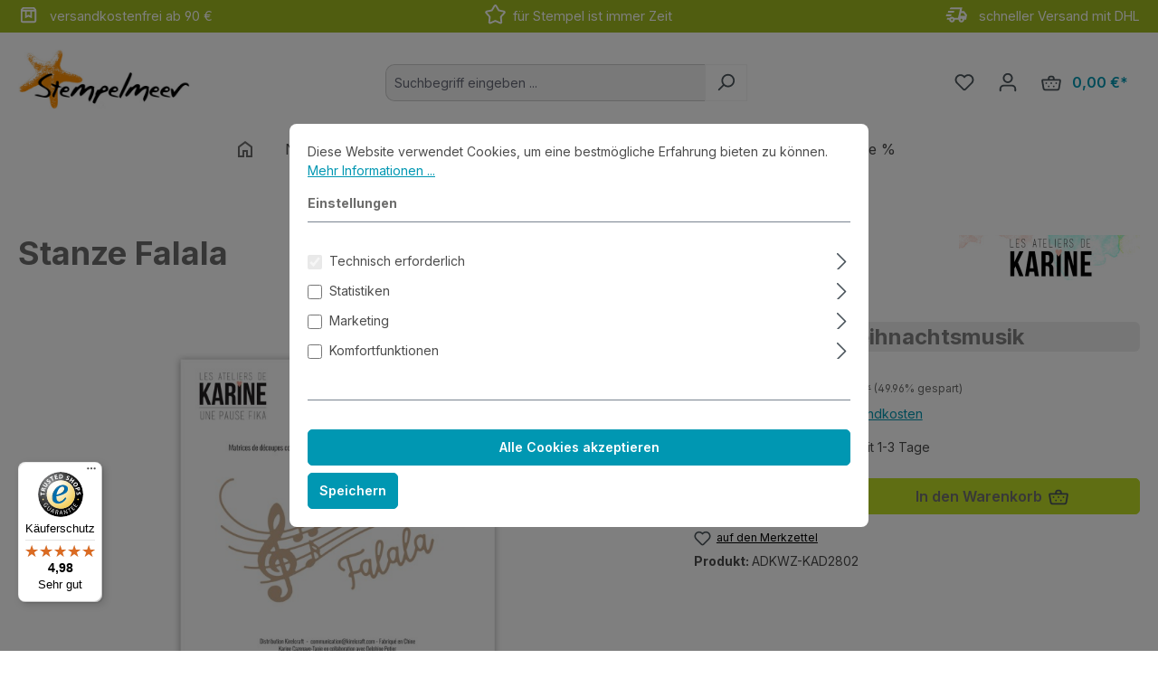

--- FILE ---
content_type: text/html; charset=UTF-8
request_url: https://www.stempelmeer.de/Stanzen-Praegen/Stanzen/Les-Ateliers-de-Karine/Stanze-Falala_KAD2802
body_size: 24238
content:
<!DOCTYPE html>
<html lang="de-DE"
      itemscope="itemscope"
      itemtype="https://schema.org/WebPage">


        
                            
    <head>
                                    <meta charset="utf-8">
            
                            <meta name="viewport"
                      content="width=device-width, initial-scale=1, shrink-to-fit=no">
            
                            <meta name="author"
                      content="">
                <meta name="robots"
                      content="index,follow">
                <meta name="revisit-after"
                      content="15 days">
                <meta name="keywords"
                      content="Weihnachten, Musik, Lied, Melodie, Singen, Noten, Notenschlüssel">
                <meta name="description"
                      content="Motivstanzen
aus dünnem Metall
 
2 Stück 
Grösse: ca. 4,8*1,8 und 11,5*6,5 cm
 
Stanzt Papier, Cardstock, Stoff, dünnen Filz, Schrumpffolie
 
Für diese Stanze brauchst Du eine passende Stanzmaschine (separat erhältlich).
Bitte beachte die Maße der Stanze.">
            
                <meta property="og:type"
          content="product">
    <meta property="og:site_name"
          content="Stempelmeer">
    <meta property="og:url"
          content="https://www.stempelmeer.de/Stanzen-Praegen/Stanzen/Les-Ateliers-de-Karine/Stanze-Falala_KAD2802">
    <meta property="og:title"
          content="Stanze Falala | ADKWZ-KAD2802">

    <meta property="og:description"
          content="Motivstanzen
aus dünnem Metall
 
2 Stück 
Grösse: ca. 4,8*1,8 und 11,5*6,5 cm
 
Stanzt Papier, Cardstock, Stoff, dünnen Filz, Schrumpffolie
 
Für diese Stanze brauchst Du eine passende Stanzmaschine (separat erhältlich).
Bitte beachte die Maße der Stanze.">
    <meta property="og:image"
          content="https://www.stempelmeer.de/media/6b/07/c3/1680862011/adkwz-kad2802.jpg?ts=1680867227">

            <meta property="product:brand"
              content="Les Ateliers de Karine">
    
            <meta property="product:price:amount"
          content="7">
    <meta property="product:price:currency"
          content="EUR">
    <meta property="product:product_link"
          content="https://www.stempelmeer.de/Stanzen-Praegen/Stanzen/Les-Ateliers-de-Karine/Stanze-Falala_KAD2802">

    <meta name="twitter:card"
          content="product">
    <meta name="twitter:site"
          content="Stempelmeer">
    <meta name="twitter:title"
          content="Stanze Falala | ADKWZ-KAD2802">
    <meta name="twitter:description"
          content="Motivstanzen
aus dünnem Metall
 
2 Stück 
Grösse: ca. 4,8*1,8 und 11,5*6,5 cm
 
Stanzt Papier, Cardstock, Stoff, dünnen Filz, Schrumpffolie
 
Für diese Stanze brauchst Du eine passende Stanzmaschine (separat erhältlich).
Bitte beachte die Maße der Stanze.">
    <meta name="twitter:image"
          content="https://www.stempelmeer.de/media/6b/07/c3/1680862011/adkwz-kad2802.jpg?ts=1680867227">

                            <meta itemprop="copyrightHolder"
                      content="Stempelmeer">
                <meta itemprop="copyrightYear"
                      content="">
                <meta itemprop="isFamilyFriendly"
                      content="true">
                <meta itemprop="image"
                      content="https://www.stempelmeer.de/media/0c/8e/e9/1678871822/stempelmeer_440_154.jpg?ts=1678871822">
            
                                            <meta name="theme-color"
                      content="#fff">
                            
                                                
                    <link rel="shortcut icon"
                  href="https://www.stempelmeer.de/media/e0/23/86/1678871822/sm-icon-150.png?ts=1678871822">
        
                                <link rel="apple-touch-icon"
                  href="https://www.stempelmeer.de/media/af/fb/b0/1680867257/apple-touch-icon.png?ts=1765627635">
                    
            
    
    <link rel="canonical" href="https://www.stempelmeer.de/Stanzen-Praegen/Stanzen/Les-Ateliers-de-Karine/Stanze-Falala_KAD2802">

                    <title itemprop="name">Stanze Falala | ADKWZ-KAD2802</title>
        
                                                                        <link rel="stylesheet"
                      href="https://www.stempelmeer.de/theme/d16a8f7e8209682bce26590957840c6d/css/all.css?1765627782">
                                    
                    
    <script>
        window.features = {"V6_5_0_0":true,"v6.5.0.0":true,"V6_6_0_0":true,"v6.6.0.0":true,"V6_7_0_0":false,"v6.7.0.0":false,"ADDRESS_SELECTION_REWORK":false,"address.selection.rework":false,"DISABLE_VUE_COMPAT":false,"disable.vue.compat":false,"ACCESSIBILITY_TWEAKS":false,"accessibility.tweaks":false,"ADMIN_VITE":false,"admin.vite":false,"TELEMETRY_METRICS":false,"telemetry.metrics":false,"PERFORMANCE_TWEAKS":false,"performance.tweaks":false,"CACHE_REWORK":false,"cache.rework":false,"PAYPAL_SETTINGS_TWEAKS":false,"paypal.settings.tweaks":false};
    </script>
        
                                                            
            <script>
                                    window.gtagActive = true;
                    window.gtagURL = 'https://www.googletagmanager.com/gtag/js?id=G-SXZTQ7KWHR';
                    window.controllerName = 'product';
                    window.actionName = 'index';
                    window.trackOrders = '1';
                    window.gtagTrackingId = 'G-SXZTQ7KWHR';
                    window.dataLayer = window.dataLayer || [];
                    window.gtagConfig = {
                        'anonymize_ip': '1',
                        'cookie_domain': 'none',
                        'cookie_prefix': '_swag_ga',
                    };

                    function gtag() { dataLayer.push(arguments); }
                            </script>
            
            <script>
            window.dataLayer = window.dataLayer || [];
            function gtag() { dataLayer.push(arguments); }

            (() => {
                const analyticsStorageEnabled = document.cookie.split(';').some((item) => item.trim().includes('google-analytics-enabled=1'));
                const adsEnabled = document.cookie.split(';').some((item) => item.trim().includes('google-ads-enabled=1'));

                // Always set a default consent for consent mode v2
                gtag('consent', 'default', {
                    'ad_user_data': adsEnabled ? 'granted' : 'denied',
                    'ad_storage': adsEnabled ? 'granted' : 'denied',
                    'ad_personalization': adsEnabled ? 'granted' : 'denied',
                    'analytics_storage': analyticsStorageEnabled ? 'granted' : 'denied'
                });
            })();
        </script>
            

    
                    


                        <script                     type="text/javascript">
                window.ga4CustomUrl = '';
            </script>
            
                                                                                        
    
                                                                                                <script                         type="text/javascript">
                    window.googleAnalyticsEnabled = false;
                    window.googleAdsEnabled = false;
                    window.ga4Enabled = false;
                    window.googleTagEnabled = false;

                    window.metaAdsEnabled = false;
                    window.microsoftAdsEnabled = false;
                    window.pinterestAdsEnabled = false;
                    window.tiktokAdsEnabled = false;
                    window.conversionConfiguration = "brutto";
                    window.taxConfiguration = "brutto";


                                        window.ga4CookieConfig = 'standardCookies';
                    

                                        window.generateLeadValue = '1';
                                        window.ga4Currency = 'EUR';

                </script>
                                                            <script                             type="text/javascript">
                        window.ga4TagId = 'GTM-K4M8G3KF';
                        window.dataLayer = window.dataLayer || [];
                        window.googleTagEnabled = true;
                        window.ga4Enabled = true;
                        window.ga4controllerName = 'product';
                        window.ga4controllerAction = 'index';
                        window.ga4activeNavigationId = '28bdf9e990694a92b62dc6b0014888c2';
                        window.ga4activeNavigationName = 'Les Ateliers de Karine';
                        window.ga4affiliation = 'Stempelmeer';
                        window.ga4salesChannelName = 'Stempelmeer';
                        window.ga4salesChannelId = '97e0cd63cadc495fa0c3d408ec804d65';
                        if (localStorage.getItem("ga4UserId")) window.ga4UserId = localStorage.getItem("ga4UserId");
                        if (localStorage.getItem("ga4CustomerLifetimeValue")) window.ga4CustomerLifetimeValue = localStorage.getItem("ga4CustomerLifetimeValue");
                        if (localStorage.getItem("ga4CustomerOrderCount")) window.ga4CustomerOrderCount = localStorage.getItem("ga4CustomerOrderCount");

                                                window.ga4upCoupon = true;
                                                                        window.ga4gpCoupon = false;
                                                                        window.customTagManager = false;
                                                                        window.ga4AdvancedConsentMode = false;
                                                                        window.ga4ActiveConsentMode = true;
                                                                        window.metaAdsEnabled = true;
                        
                                                window.microsoftAdsEnabled = true;

                        
                                                window.pinterestAdsEnabled = true;
                        
                                                window.tiktokAdsEnabled = true;
                                            </script>
                                                                                            <script                             type="text/javascript">
                        window.googleAnalyticsEnabled = true;
                                            window.taxConfiguration = 'netto';
                                        </script>
                                    
                                    <script                         type="text/javascript">
                    window.googleAdsEnabled = true;
                                        window.conversionConfiguration = 'brutto';
                                    </script>
                    
        
            <script                     type="text/javascript">
                            window.ga4Guest = false;
                        </script>

                            <script                         type="text/javascript">
                    window.ga4UserLoggedIn = false;
                    if (localStorage.getItem("loginSent")) localStorage.removeItem("loginSent");
                    if (localStorage.getItem("signUpSent")) localStorage.removeItem("signUpSent");
                </script>
            
            
                        
                
    
                        <script                     type="text/javascript">
                window.ga4Product = {};
            </script>
                
                    

                
                    
                    
                                                                
                                                                                        
                

                
                
                                                    
                                                    
                                    <script                             type="text/javascript">
                        window.ga4Product['28bdf9e990694a92b62dc6b0014888c2'] = {
                            item_id: 'ADKWZ-KAD2802',
                            item_name: 'Stanze Falala',
                            item_variant: '',
                            item_brand: 'Les Ateliers de Karine',
                            currency: 'EUR',
                            price: '5.88',
                            extra: {
                                minPurchase: '1',
                                shopware_id: '28bdf9e990694a92b62dc6b0014888c2',
                                realPrice: '5.88',
                                item_startPrice: '5.88',
                                taxRate: '19',
                                parentId: ''
                            }
                        };
                                                    window.ga4Product['28bdf9e990694a92b62dc6b0014888c2']['item_list_id'] = 'product';
                            window.ga4Product['28bdf9e990694a92b62dc6b0014888c2']['item_list_name'] = 'product';
                                                                                                                                                                            window.ga4Product['28bdf9e990694a92b62dc6b0014888c2']['item_category'] = 'Home';
                                                                                                                                                                window.ga4Product['28bdf9e990694a92b62dc6b0014888c2']['item_category2'] = 'Produkte';
                                                                                                                                                                window.ga4Product['28bdf9e990694a92b62dc6b0014888c2']['item_category3'] = 'Stanzen';
                                                                                                                                                                window.ga4Product['28bdf9e990694a92b62dc6b0014888c2']['item_category4'] = 'Les Ateliers de Karine';
                                                                                                                                        </script>
                                        
    
            
                    
    


                
                            
            <script type="text/javascript"
                                src='https://www.google.com/recaptcha/api.js?render=6LeN9AYqAAAAADKxm6LXcvuU9aZOvccMiyImIRF_'
                defer></script>
        <script>
                                        window.googleReCaptchaV3Active = true;
                    </script>
            
                
                                    <script>
                    window.useDefaultCookieConsent = true;
                </script>
                    
                                <script>
                window.activeNavigationId = '573245120fa147b48bc9d865981886b6';
                window.router = {
                    'frontend.cart.offcanvas': '/checkout/offcanvas',
                    'frontend.cookie.offcanvas': '/cookie/offcanvas',
                    'frontend.checkout.finish.page': '/checkout/finish',
                    'frontend.checkout.info': '/widgets/checkout/info',
                    'frontend.menu.offcanvas': '/widgets/menu/offcanvas',
                    'frontend.cms.page': '/widgets/cms',
                    'frontend.cms.navigation.page': '/widgets/cms/navigation',
                    'frontend.account.addressbook': '/widgets/account/address-book',
                    'frontend.country.country-data': '/country/country-state-data',
                    'frontend.app-system.generate-token': '/app-system/Placeholder/generate-token',
                    };
                window.salesChannelId = '97e0cd63cadc495fa0c3d408ec804d65';
            </script>
        
                                <script>
                
                window.breakpoints = {"xs":0,"sm":576,"md":768,"lg":992,"xl":1200,"xxl":1400};
            </script>
        
                                    <script>
                    window.customerLoggedInState = 0;

                    window.wishlistEnabled = 1;
                </script>
                    
                        
                            <script>
                window.themeAssetsPublicPath = 'https://www.stempelmeer.de/theme/01978c79cb73732eb792e1e78c157d2a/assets/';
            </script>
        
                        
    <script>
        window.validationMessages = {"required":"Die Eingabe darf nicht leer sein.","email":"Ung\u00fcltige E-Mail-Adresse. Die E-Mail ben\u00f6tigt das Format \"nutzer@beispiel.de\".","confirmation":"Ihre Eingaben sind nicht identisch.","minLength":"Die Eingabe ist zu kurz."};
    </script>
        
                                                            <script>
                        window.themeJsPublicPath = 'https://www.stempelmeer.de/theme/d16a8f7e8209682bce26590957840c6d/js/';
                    </script>
                                            <script type="text/javascript" src="https://www.stempelmeer.de/theme/d16a8f7e8209682bce26590957840c6d/js/storefront/storefront.js?1765627782" defer></script>
                                            <script type="text/javascript" src="https://www.stempelmeer.de/theme/d16a8f7e8209682bce26590957840c6d/js/swag-pay-pal/swag-pay-pal.js?1765627782" defer></script>
                                            <script type="text/javascript" src="https://www.stempelmeer.de/theme/d16a8f7e8209682bce26590957840c6d/js/cbax-modul-manufacturers/cbax-modul-manufacturers.js?1765627782" defer></script>
                                            <script type="text/javascript" src="https://www.stempelmeer.de/theme/d16a8f7e8209682bce26590957840c6d/js/acris-search-c-s/acris-search-c-s.js?1765627782" defer></script>
                                            <script type="text/javascript" src="https://www.stempelmeer.de/theme/d16a8f7e8209682bce26590957840c6d/js/acris-stock-notification-c-s/acris-stock-notification-c-s.js?1765627782" defer></script>
                                            <script type="text/javascript" src="https://www.stempelmeer.de/theme/d16a8f7e8209682bce26590957840c6d/js/d-i-sco-g-a4/d-i-sco-g-a4.js?1765627782" defer></script>
                                            <script type="text/javascript" src="https://www.stempelmeer.de/theme/d16a8f7e8209682bce26590957840c6d/js/mcs-cookie-permission/mcs-cookie-permission.js?1765627782" defer></script>
                                            <script type="text/javascript" src="https://www.stempelmeer.de/theme/d16a8f7e8209682bce26590957840c6d/js/tmms-cms-element-period-request-form/tmms-cms-element-period-request-form.js?1765627782" defer></script>
                                            <script type="text/javascript" src="https://www.stempelmeer.de/theme/d16a8f7e8209682bce26590957840c6d/js/acris-navigation-c-s/acris-navigation-c-s.js?1765627782" defer></script>
                                            <script type="text/javascript" src="https://www.stempelmeer.de/theme/d16a8f7e8209682bce26590957840c6d/js/smeer-theme2505/smeer-theme2505.js?1765627782" defer></script>
                                                        

    
    
        </head>

        
                
    <body class="is-ctl-product is-act-index">

    


                            
                <noscript class="noscript-main">
                
    <div role="alert"
         aria-live="polite"
                  class="alert alert-info alert-has-icon">
                                                                        
                                                    <span class="icon icon-info" aria-hidden="true">
                                        <svg xmlns="http://www.w3.org/2000/svg" xmlns:xlink="http://www.w3.org/1999/xlink" width="24" height="24" viewBox="0 0 24 24"><defs><path d="M12 7c.5523 0 1 .4477 1 1s-.4477 1-1 1-1-.4477-1-1 .4477-1 1-1zm1 9c0 .5523-.4477 1-1 1s-1-.4477-1-1v-5c0-.5523.4477-1 1-1s1 .4477 1 1v5zm11-4c0 6.6274-5.3726 12-12 12S0 18.6274 0 12 5.3726 0 12 0s12 5.3726 12 12zM12 2C6.4772 2 2 6.4772 2 12s4.4772 10 10 10 10-4.4772 10-10S17.5228 2 12 2z" id="icons-default-info" /></defs><use xlink:href="#icons-default-info" fill="#758CA3" fill-rule="evenodd" /></svg>
                    </span>                                                    
                                    
                    <div class="alert-content-container">
                                                    
                                                        <div class="alert-content">                                                    Um unseren Shop in vollem Umfang nutzen zu können, empfehlen wir Dir, Javascript in Deinem Browser zu aktivieren.
                                                                </div>                
                                                                </div>
            </div>
            </noscript>
        

                                                
    
                <header class="header-main">
                                        
    

    <div class="promotion-header text-white py-1">
        <div class="container">
            <div class="row justify-content-evenly">
                <div class="d-none d-md-block col-md-4">
                    <img style="margin: -2px 8px 3px 0px; width: 23px;"
                         src="https://www.stempelmeer.de/bundles/smeerbasetheme/asset/icons/box.svg?1750408496">
                    versandkostenfrei ab 90 €
                </div>

                <div class="col d-md-block col-md-4 ">
                    <img style="margin: -2px 8px 3px 0px; width: 23px;"
                         src="https://www.stempelmeer.de/bundles/smeerbasetheme/asset/icons/star.svg?1750408496">
                    für Stempel ist immer Zeit
                </div>


                <div class="d-none d-md-block col-md-4 text-end">
                    <img style="margin: -2px 8px 3px 0px; width: 25px;"
                         src="https://www.stempelmeer.de/bundles/smeerbasetheme/asset/icons/deliveryTruck.svg?1750408496">

                        schneller Versand mit DHL
                </div>
            </div>
        </div>
    </div>


                            <div class="container">
                                            
    <div class="top-bar d-none d-lg-block">
                                                    <nav class="top-bar-nav"
                     aria-label="Shop-Einstellungen">
                                            
                
                        
                                            
                
                                        </nav>
                        </div>
    
            <div class="row align-items-center header-row">
                            <div class="col-12 col-lg-auto header-logo-col pb-sm-2 my-3 m-lg-0">
                        <div class="header-logo-main text-center">
                    <a class="header-logo-main-link"
               href="/"
               title="Zur Startseite gehen">
                                    <picture class="header-logo-picture d-block m-auto">
                                                                                    <source srcset="https://www.stempelmeer.de/media/00/46/c6/1678871822/stempelmeer_280_98.jpg?ts=1678871822"
                                        media="(min-width: 768px) and (max-width: 991px)">
                                                    
                                                                                    <source srcset="https://www.stempelmeer.de/media/00/46/c6/1678871822/stempelmeer_280_98.jpg?ts=1678871822"
                                        media="(max-width: 767px)">
                                                    
                                                                                    <img src="https://www.stempelmeer.de/media/0c/8e/e9/1678871822/stempelmeer_440_154.jpg?ts=1678871822"
                                     alt="Zur Startseite gehen"
                                     class="img-fluid header-logo-main-img">
                                                                        </picture>
                            </a>
            </div>
                </div>
            
                            <div class="col-12 order-2 col-sm order-sm-1 header-search-col">
                    <div class="row">
                        <div class="col-sm-auto d-none d-sm-block d-lg-none">
                                                            <div class="nav-main-toggle">
                                                                            <button
                                            class="btn nav-main-toggle-btn header-actions-btn"
                                            type="button"
                                            data-off-canvas-menu="true"
                                            aria-label="Menü"
                                        >
                                                                                            <span class="icon icon-stack">
                                        <svg xmlns="http://www.w3.org/2000/svg" xmlns:xlink="http://www.w3.org/1999/xlink" width="24" height="24" viewBox="0 0 24 24"><defs><path d="M3 13c-.5523 0-1-.4477-1-1s.4477-1 1-1h18c.5523 0 1 .4477 1 1s-.4477 1-1 1H3zm0-7c-.5523 0-1-.4477-1-1s.4477-1 1-1h18c.5523 0 1 .4477 1 1s-.4477 1-1 1H3zm0 14c-.5523 0-1-.4477-1-1s.4477-1 1-1h18c.5523 0 1 .4477 1 1s-.4477 1-1 1H3z" id="icons-default-stack" /></defs><use xlink:href="#icons-default-stack" fill="#758CA3" fill-rule="evenodd" /></svg>
                    </span>                                                                                    </button>
                                                                    </div>
                                                    </div>
                        <div class="col">
                            
    <div class="collapse"
         id="searchCollapse">
        <div class="header-search my-2 m-sm-auto">
                            <form action="/search"
                      method="get"
                      data-search-widget="true"
                      data-search-widget-options="{&quot;searchWidgetMinChars&quot;:3}"
                      data-url="/suggest?search="
                      class="header-search-form">
                                            <div class="input-group">
                                <input type="search"
           id="searchInput"
           name="search"
           class="form-control header-search-input"
           autocomplete="off"
           autocapitalize="off"
           placeholder="Suchbegriff eingeben ..."
           aria-label="Suchbegriff eingeben ..."
           value=""
    >

                                                            <button type="submit"
                                        class="btn header-search-btn"
                                        aria-label="Suchen">
                                    <span class="header-search-icon">
                                        <span class="icon icon-search">
                                        <svg xmlns="http://www.w3.org/2000/svg" xmlns:xlink="http://www.w3.org/1999/xlink" width="24" height="24" viewBox="0 0 24 24"><defs><path d="M10.0944 16.3199 4.707 21.707c-.3905.3905-1.0237.3905-1.4142 0-.3905-.3905-.3905-1.0237 0-1.4142L8.68 14.9056C7.6271 13.551 7 11.8487 7 10c0-4.4183 3.5817-8 8-8s8 3.5817 8 8-3.5817 8-8 8c-1.8487 0-3.551-.627-4.9056-1.6801zM15 16c3.3137 0 6-2.6863 6-6s-2.6863-6-6-6-6 2.6863-6 6 2.6863 6 6 6z" id="icons-default-search" /></defs><use xlink:href="#icons-default-search" fill="#758CA3" fill-rule="evenodd" /></svg>
                    </span>                                    </span>
                                </button>
                            
                                                            <button class="btn header-close-btn js-search-close-btn d-none"
                                        type="button"
                                        aria-label="Die Dropdown-Suche schließen">
                                    <span class="header-close-icon">
                                        <span class="icon icon-x">
                                        <svg xmlns="http://www.w3.org/2000/svg" xmlns:xlink="http://www.w3.org/1999/xlink" width="24" height="24" viewBox="0 0 24 24"><defs><path d="m10.5858 12-7.293-7.2929c-.3904-.3905-.3904-1.0237 0-1.4142.3906-.3905 1.0238-.3905 1.4143 0L12 10.5858l7.2929-7.293c.3905-.3904 1.0237-.3904 1.4142 0 .3905.3906.3905 1.0238 0 1.4143L13.4142 12l7.293 7.2929c.3904.3905.3904 1.0237 0 1.4142-.3906.3905-1.0238.3905-1.4143 0L12 13.4142l-7.2929 7.293c-.3905.3904-1.0237.3904-1.4142 0-.3905-.3906-.3905-1.0238 0-1.4143L10.5858 12z" id="icons-default-x" /></defs><use xlink:href="#icons-default-x" fill="#758CA3" fill-rule="evenodd" /></svg>
                    </span>                                    </span>
                                </button>
                                                    </div>
                                    </form>
                    </div>
    </div>
                        </div>
                    </div>
                </div>
            
                            <div class="col-12 order-1 col-sm-auto order-sm-2 header-actions-col">
                    <div class="row g-0">
                                                    <div class="col d-sm-none">
                                <div class="menu-button">
                                                                            <button
                                            class="btn nav-main-toggle-btn header-actions-btn"
                                            type="button"
                                            data-off-canvas-menu="true"
                                            aria-label="Menü"
                                        >
                                                                                            <span class="icon icon-stack">
                                        <svg xmlns="http://www.w3.org/2000/svg" xmlns:xlink="http://www.w3.org/1999/xlink" width="24" height="24" viewBox="0 0 24 24"><use xlink:href="#icons-default-stack" fill="#758CA3" fill-rule="evenodd" /></svg>
                    </span>                                                                                    </button>
                                                                    </div>
                            </div>
                        
                                                    <div class="col-auto d-sm-none">
                                <div class="search-toggle">
                                    <button class="btn header-actions-btn search-toggle-btn js-search-toggle-btn collapsed"
                                            type="button"
                                            data-bs-toggle="collapse"
                                            data-bs-target="#searchCollapse"
                                            aria-expanded="false"
                                            aria-controls="searchCollapse"
                                            aria-label="Suchen">
                                        <span class="icon icon-search">
                                        <svg xmlns="http://www.w3.org/2000/svg" xmlns:xlink="http://www.w3.org/1999/xlink" width="24" height="24" viewBox="0 0 24 24"><use xlink:href="#icons-default-search" fill="#758CA3" fill-rule="evenodd" /></svg>
                    </span>                                    </button>
                                </div>
                            </div>
                        
                                                                                    <div class="col-auto">
                                    <div class="header-wishlist">
                                        <a class="btn header-wishlist-btn header-actions-btn"
                                           href="/wishlist"
                                           title="Merkzettel"
                                           aria-label="Merkzettel">
                                                
            <span class="header-wishlist-icon">
            <span class="icon icon-heart">
                                        <svg xmlns="http://www.w3.org/2000/svg" xmlns:xlink="http://www.w3.org/1999/xlink" width="24" height="24" viewBox="0 0 24 24"><defs><path d="M20.0139 12.2998c1.8224-1.8224 1.8224-4.7772 0-6.5996-1.8225-1.8225-4.7772-1.8225-6.5997 0L12 7.1144l-1.4142-1.4142c-1.8225-1.8225-4.7772-1.8225-6.5997 0-1.8224 1.8224-1.8224 4.7772 0 6.5996l7.519 7.519a.7.7 0 0 0 .9899 0l7.5189-7.519zm1.4142 1.4142-7.519 7.519c-1.0543 1.0544-2.7639 1.0544-3.8183 0L2.572 13.714c-2.6035-2.6035-2.6035-6.8245 0-9.428 2.6035-2.6035 6.8246-2.6035 9.4281 0 2.6035-2.6035 6.8246-2.6035 9.428 0 2.6036 2.6035 2.6036 6.8245 0 9.428z" id="icons-default-heart" /></defs><use xlink:href="#icons-default-heart" fill="#758CA3" fill-rule="evenodd" /></svg>
                    </span>        </span>
    
    
    
    <span class="badge bg-primary header-wishlist-badge"
          id="wishlist-basket"
          data-wishlist-storage="true"
          data-wishlist-storage-options="{&quot;listPath&quot;:&quot;\/wishlist\/list&quot;,&quot;mergePath&quot;:&quot;\/wishlist\/merge&quot;,&quot;pageletPath&quot;:&quot;\/wishlist\/merge\/pagelet&quot;}"
          data-wishlist-widget="true"
          data-wishlist-widget-options="{&quot;showCounter&quot;:true}"
    ></span>
                                        </a>
                                    </div>
                                </div>
                                                    
                                                    <div class="col-auto">
                                <div class="account-menu">
                                        <div class="dropdown">
                    <button class="btn account-menu-btn header-actions-btn"
                    type="button"
                    id="accountWidget"
                    data-account-menu="true"
                    data-bs-toggle="dropdown"
                    aria-haspopup="true"
                    aria-expanded="false"
                    aria-label="Dein Konto"
                    title="Dein Konto">
                <span class="icon icon-avatar">
                                        <svg xmlns="http://www.w3.org/2000/svg" xmlns:xlink="http://www.w3.org/1999/xlink" width="24" height="24" viewBox="0 0 24 24"><defs><path d="M12 3C9.7909 3 8 4.7909 8 7c0 2.2091 1.7909 4 4 4 2.2091 0 4-1.7909 4-4 0-2.2091-1.7909-4-4-4zm0-2c3.3137 0 6 2.6863 6 6s-2.6863 6-6 6-6-2.6863-6-6 2.6863-6 6-6zM4 22.099c0 .5523-.4477 1-1 1s-1-.4477-1-1V20c0-2.7614 2.2386-5 5-5h10.0007c2.7614 0 5 2.2386 5 5v2.099c0 .5523-.4477 1-1 1s-1-.4477-1-1V20c0-1.6569-1.3431-3-3-3H7c-1.6569 0-3 1.3431-3 3v2.099z" id="icons-default-avatar" /></defs><use xlink:href="#icons-default-avatar" fill="#758CA3" fill-rule="evenodd" /></svg>
                    </span>            </button>
        
                    <div class="dropdown-menu dropdown-menu-end account-menu-dropdown js-account-menu-dropdown"
                 aria-labelledby="accountWidget">
                

        
            <div class="offcanvas-header">
                            <button class="btn btn-secondary offcanvas-close js-offcanvas-close">
                                            <span class="icon icon-x icon-sm">
                                        <svg xmlns="http://www.w3.org/2000/svg" xmlns:xlink="http://www.w3.org/1999/xlink" width="24" height="24" viewBox="0 0 24 24"><use xlink:href="#icons-default-x" fill="#758CA3" fill-rule="evenodd" /></svg>
                    </span>                    
                                            Menü schließen
                                    </button>
                    </div>
    
            <div class="offcanvas-body">
                <div class="account-menu">
                                    <div class="dropdown-header account-menu-header">
                    Dein Konto
                </div>
                    
                                    <div class="account-menu-login">
                                            <a href="/account/login"
                           title="Anmelden"
                           class="btn btn-primary account-menu-login-button">
                            Anmelden
                        </a>
                    
                                            <div class="account-menu-register">
                            oder
                            <a href="/account/login"
                               title="Registrieren">
                                registrieren
                            </a>
                        </div>
                                    </div>
                    
                    <div class="account-menu-links">
                    <div class="header-account-menu">
        <div class="card account-menu-inner">
                                        
                                                <nav class="list-group list-group-flush account-aside-list-group">
                                                                                    <a href="/account"
                                   title="Übersicht"
                                   class="list-group-item list-group-item-action account-aside-item"
                                   >
                                    Übersicht
                                </a>
                            
                                                            <a href="/account/profile"
                                   title="Persönliches Profil"
                                   class="list-group-item list-group-item-action account-aside-item"
                                   >
                                    Persönliches Profil
                                </a>
                            
                                                            <a href="/account/address"
                                   title="Adressen"
                                   class="list-group-item list-group-item-action account-aside-item"
                                   >
                                    Adressen
                                </a>
                            
                                                                                                                        <a href="/account/payment"
                                   title="Zahlungsarten"
                                   class="list-group-item list-group-item-action account-aside-item"
                                   >
                                    Zahlungsarten
                                </a>
                                                            
                                                            <a href="/account/order"
                                   title="Bestellungen"
                                   class="list-group-item list-group-item-action account-aside-item"
                                   >
                                    Bestellungen
                                </a>
                                                                        </nav>
                            
                                                </div>
    </div>
            </div>
            </div>
        </div>
                </div>
            </div>
                                </div>
                            </div>
                        
                                                    <div class="col-auto">
                                <div
                                    class="header-cart"
                                    data-off-canvas-cart="true"
                                >
                                    <a
                                        class="btn header-cart-btn header-actions-btn"
                                        href="/checkout/cart"
                                        data-cart-widget="true"
                                        title="Dein Warenkorb"
                                        aria-labelledby="cart-widget-aria-label"
                                        aria-haspopup="true"
                                    >
                                            <span class="header-cart-icon">
        <span class="icon icon-basket">
                                        <svg xmlns="http://www.w3.org/2000/svg" xmlns:xlink="http://www.w3.org/1999/xlink" width="24" height="24" viewBox="0 0 24 24"><defs><path d="M8 7V6c0-1.6569 1.3431-3 3-3h2c1.6569 0 3 1.3431 3 3v1h5.8458a2 2 0 0 1 .3288.0272c1.0896.1816 1.8256 1.212 1.644 2.3016l-1.5274 9.1644C22.0502 19.9398 20.7986 21 19.332 21H4.6943c-1.4666 0-2.7181-1.0602-2.9592-2.5068L.2077 9.3288A2 2 0 0 1 .1805 9c0-1.1045.8954-2 2-2H8zm2 0h4V6c0-.5523-.4477-1-1-1h-2c-.5523 0-1 .4477-1 1v1zM2.1805 9l1.5274 9.1644A1 1 0 0 0 4.6943 19H19.332a1 1 0 0 0 .9864-.8356L21.8458 9H2.1805zM6 11c.5523 0 1 .4477 1 1s-.4477 1-1 1-1-.4477-1-1 .4477-1 1-1zm6 0c.5523 0 1 .4477 1 1s-.4477 1-1 1-1-.4477-1-1 .4477-1 1-1zm6 0c.5523 0 1 .4477 1 1s-.4477 1-1 1-1-.4477-1-1 .4477-1 1-1zm-3 4c.5523 0 1 .4477 1 1s-.4477 1-1 1-1-.4477-1-1 .4477-1 1-1zm-6 0c.5523 0 1 .4477 1 1s-.4477 1-1 1-1-.4477-1-1 .4477-1 1-1z" id="icons-default-basket" /></defs><use xlink:href="#icons-default-basket" fill="#758CA3" fill-rule="evenodd" /></svg>
                    </span>    </span>
        <span class="header-cart-total">
        0,00 €*
    </span>
                                    </a>
                                </div>
                            </div>
                                            </div>
                </div>
                    </div>
                            </div>
                    

                </header>
            
                                        <div class="nav-main">
                                                                                            
    <div class="main-navigation"
         id="mainNavigation"
         data-flyout-menu="true">
                    <div class="container">
                                        <style>
                                                                                                                
                                                                                                                                                                
                                                                                                                                                                
                                                                                                                                                                
                                                                                                                                                                
                                                                                                                                                                
                                                                                                                                                                
                                                                            </style>
            
                        <nav class="nav main-navigation-menu"
                        id="main-navigation-menu"
                        aria-label="Hauptnavigation"
                        itemscope="itemscope"
                        itemtype="https://schema.org/SiteNavigationElement">
                        
                                    <a class="nav-link main-navigation-link nav-item-3bdb661bd5f0499e9d5a1da21cf4dafb
             home-link"
            href="/"
            itemprop="url"
            title="Home">
            <div class="main-navigation-link-text">
                <img style="margin: 0px 0px 3px 0px; width: 24px;"
                     src="https://www.stempelmeer.de/bundles/smeerbasetheme/asset/icons/home00.svg?1750408496">
            </div>
        </a>
    
                                                    
                                                                                            
                                            
                                
                                            
                                                                                                                                                                                            
            <style>
                .acris-navigation .acris-navigation-cms-page,
                .acris-navigation .acris-navigation-cms-page {
                    max-height: 90vh;
                }
            </style>
        
                    <a class="nav-link main-navigation-link"
                id="ni_1040885887014448b59aaa45e935b230"
                href="https://www.stempelmeer.de/Neu/"
                itemprop="url"
                                            data-flyout-menu-trigger="1040885887014448b59aaa45e935b230" data-flyout-menu-click="false"
                        data-flyout-menu-click-close="false"
                                                        title="Neu"
                >
                <div class="main-navigation-link-text">
                    <span itemprop="name">Neu</span>
                </div>
            </a>
        
                                                                                                        
                                            
                                
                                            
                                                                                                                                                                                            
            <style>
                .acris-navigation .acris-navigation-cms-page,
                .acris-navigation .acris-navigation-cms-page {
                    max-height: 90vh;
                }
            </style>
        
                    <a class="nav-link main-navigation-link active"
                id="ni_6008b96c85a14dfdb3608d4dc8007a99"
                href="https://www.stempelmeer.de/Produkte/"
                itemprop="url"
                                            data-flyout-menu-trigger="6008b96c85a14dfdb3608d4dc8007a99" data-flyout-menu-click="false"
                        data-flyout-menu-click-close="false"
                                                        title="Produkte"
                aria-current="page">
                <div class="main-navigation-link-text">
                    <span itemprop="name">Produkte</span>
                </div>
            </a>
        
                                                                                                        
                                            
                                
                                            
                                                                                                                                                                                            
            <style>
                .acris-navigation .acris-navigation-cms-page,
                .acris-navigation .acris-navigation-cms-page {
                    max-height: 90vh;
                }
            </style>
        
                    <a class="nav-link main-navigation-link"
                id="ni_0f028e88ac8b4c3c83892860e3b3885b"
                href="https://www.stempelmeer.de/Stempel-Magazin"
                itemprop="url"
                                            data-flyout-menu-trigger="0f028e88ac8b4c3c83892860e3b3885b" data-flyout-menu-click="false"
                        data-flyout-menu-click-close="false"
                                                        title="Magazin"
                >
                <div class="main-navigation-link-text">
                    <span itemprop="name">Magazin</span>
                </div>
            </a>
        
                                                                                                        
                                            
                                
                                            
                                                                                                                                                                                            
            <style>
                .acris-navigation .acris-navigation-cms-page,
                .acris-navigation .acris-navigation-cms-page {
                    max-height: 90vh;
                }
            </style>
        
                    <a class="nav-link main-navigation-link"
                id="ni_ce32d2e1b0604f37a5cf902169e8ece6"
                href="https://www.stempelmeer.de/Entdecken/"
                itemprop="url"
                                            data-flyout-menu-trigger="ce32d2e1b0604f37a5cf902169e8ece6" data-flyout-menu-click="false"
                        data-flyout-menu-click-close="false"
                                                        title="Entdecken"
                >
                <div class="main-navigation-link-text">
                    <span itemprop="name">Entdecken</span>
                </div>
            </a>
        
                                                                                                        
                                            
                                
                                            
                                                                                                                                                                                            
            <style>
                .acris-navigation .acris-navigation-cms-page,
                .acris-navigation .acris-navigation-cms-page {
                    max-height: 90vh;
                }
            </style>
        
                    <a class="nav-link main-navigation-link"
                id="ni_01905861aa6277e0b8011f41d60798dd"
                href="https://www.stempelmeer.de/StempelAbo"
                itemprop="url"
                                            data-flyout-menu-trigger="01905861aa6277e0b8011f41d60798dd" data-flyout-menu-click="false"
                        data-flyout-menu-click-close="false"
                                                        title="Stempel-Abo"
                >
                <div class="main-navigation-link-text">
                    <span itemprop="name">Stempel-Abo</span>
                </div>
            </a>
        
                                                                                                        
                                            
                                
                                            
                                                                                                                                                                                            
            <style>
                .acris-navigation .acris-navigation-cms-page,
                .acris-navigation .acris-navigation-cms-page {
                    max-height: 90vh;
                }
            </style>
        
                    <a class="nav-link main-navigation-link"
                id="ni_8eee853f92c54fe7b8a468c03d6aac21"
                href="/Marken"
                itemprop="url"
                                            data-flyout-menu-trigger="8eee853f92c54fe7b8a468c03d6aac21" data-flyout-menu-click="false"
                        data-flyout-menu-click-close="false"
                                                        title="Marken"
                >
                <div class="main-navigation-link-text">
                    <span itemprop="name">Marken</span>
                </div>
            </a>
        
                                                                                                        
                                            
                                
                                            
                                                                                                                                                                                            
            <style>
                .acris-navigation .acris-navigation-cms-page,
                .acris-navigation .acris-navigation-cms-page {
                    max-height: 90vh;
                }
            </style>
        
                    <a class="nav-link main-navigation-link"
                id="ni_1419a9c4853441cda58ab15c0e2d92fd"
                href="https://www.stempelmeer.de/Sale/"
                itemprop="url"
                                            data-flyout-menu-trigger="1419a9c4853441cda58ab15c0e2d92fd" data-flyout-menu-click="false"
                        data-flyout-menu-click-close="false"
                                                        title="% Sale %"
                >
                <div class="main-navigation-link-text">
                    <span itemprop="name">% Sale %</span>
                </div>
            </a>
        
                                                                                    </nav>
                

                                                                        
                                                                                        
                                                                                        
                                                                                        
                                                            
                                                            
                                                                                        
                                                
                                                                                                                                                                                                                                                                                                                                                                                                                                                                                                                                                                                                
                                                                                        <div class="navigation-flyouts">
                                            
                                
                                            
                                                                                                                                                                                            
            <style>
                .acris-navigation .acris-navigation-cms-page,
                .acris-navigation .acris-navigation-cms-page {
                    max-height: 90vh;
                }
            </style>

                                                                    <div class="navigation-flyout acris-navigation acris-navigation-animation-default"
            data-flyout-menu-id="1040885887014448b59aaa45e935b230"
            data-flyout-menu-max-height="90"
            >

                                    <div class="acris-navigation-flyout-close js-close-flyout-menu d-none d-lg-block d-xl-block">
                                        <span class="icon icon-x">
                                        <svg xmlns="http://www.w3.org/2000/svg" xmlns:xlink="http://www.w3.org/1999/xlink" width="24" height="24" viewBox="0 0 24 24"><use xlink:href="#icons-default-x" fill="#758CA3" fill-rule="evenodd" /></svg>
                    </span>                </div>
            
                            <div class="cms-page acris-navigation-cms-page acris-scrollable">
                                                                                                
    <div class="cms-sections">
                                            
            
            
            
                                        
                                    
                            <div class="cms-section  pos-0 cms-section-default"
                     style="">

                                <section class="cms-section-default boxed">
                                    
                
                
    
    
    
    
            
    
                
            
    <div
        class="cms-block  pos-0 cms-block-image-three-column position-relative"
            >
                            
                    <div class="cms-block-container"
                 style="padding: 20px 20px 20px 20px;">
                                    <div class="cms-block-container-row row cms-row ">
                            
            
        <div class="col-md-4" data-cms-element-id="01954299f9787f49a5f39cf828091c39">
                                
    <div class="cms-element-text">
                                                        
                                        </div>
                    </div>
    
            
        <div class="col-md-4" data-cms-element-id="01954299f9787f49a5f39cf9edf2c964">
                                    
    <div class="cms-element-image d-flex has-vertical-alignment justify-content-center">
                                    <div class="cms-element-alignment align-self-center">
                                        
                                    <a href="https://www.stempelmeer.de/Neu/"
                       class="cms-image-link"
                       >
                                                                                                <div class="w-100 cms-image-container is-standard"
                                >
                                                                    
                                    
                                    
                    
                        
                        
    
    
    
        
                                        
            
                                                                            
        
                
                    
            <img src="https://www.stempelmeer.de/media/7a/73/80/1740480539/CAT_Neu.jpg?ts=1740480539"                             srcset="https://www.stempelmeer.de/thumbnail/7a/73/80/1740480539/CAT_Neu_1920x1920.jpg?ts=1740480544 1920w, https://www.stempelmeer.de/thumbnail/7a/73/80/1740480539/CAT_Neu_400x400.jpg?ts=1740480544 400w, https://www.stempelmeer.de/thumbnail/7a/73/80/1740480539/CAT_Neu_800x800.jpg?ts=1740480544 800w"                                 sizes="(min-width: 1200px) 454px, (min-width: 992px) 400px, (min-width: 768px) 331px, (min-width: 576px) 767px, (min-width: 0px) 575px, 34vw"
                                         class="cms-image" alt="" loading="lazy"        />
                                                                </div>
                                                            
                    </a>
                                                        </div>
                        </div>
                    </div>
    
            
        <div class="col-md-4" data-cms-element-id="01954299f9787f49a5f39cfadce0acc8">
                                
    <div class="cms-element-text">
                                                        
                                        </div>
                    </div>
                        </div>
                            </div>
            </div>
                        </section>
                </div>
                        </div>

                                                            </div>
                        </div>
                                                                                    <div class="navigation-flyout acris-navigation acris-navigation-animation-default"
            data-flyout-menu-id="6008b96c85a14dfdb3608d4dc8007a99"
            data-flyout-menu-max-height="90"
            >

                                    <div class="acris-navigation-flyout-close js-close-flyout-menu d-none d-lg-block d-xl-block">
                                        <span class="icon icon-x">
                                        <svg xmlns="http://www.w3.org/2000/svg" xmlns:xlink="http://www.w3.org/1999/xlink" width="24" height="24" viewBox="0 0 24 24"><use xlink:href="#icons-default-x" fill="#758CA3" fill-rule="evenodd" /></svg>
                    </span>                </div>
            
                            <div class="cms-page acris-navigation-cms-page acris-scrollable">
                                                                                                
    <div class="cms-sections">
                                            
            
            
            
                                        
                                    
                            <div class="cms-section  pos-0 cms-section-default"
                     style="">

                                <section class="cms-section-default boxed">
                                    
                
                
    
    
    
    
            
    
                
            
    <div
        class="cms-block  pos-0 cms-block-acris-image-with-category-row-four position-relative"
            >
                            
                    <div class="cms-block-container"
                 style="padding: 1rem 0px 1rem 0px;">
                                    <div class="cms-block-container-row row cms-row ">
                            
            
        <div class="col-sm-6 col-lg-3" data-cms-element-id="01953da2ed1a73d39186de8589ac66c6">
                    
            
            
        
    
            <style>
            #ic_01953da2ed1a73d39186de8589ac66c6 .cms-element-acris-image-category-main-category-text {
                                font-weight: normal;
                text-transform: none;
            }
                        #ic_01953da2ed1a73d39186de8589ac66c6 .cms-element-acris-image-category-sub-category-text {
                                font-weight: normal;
                text-transform: none;
            }
                                    #ic_01953da2ed1a73d39186de8589ac66c6 .cms-element-acris-image-category-show-more-text {
                color: #BC1823;                font-weight: bold;                text-transform: none;            }
                        #ic_01953da2ed1a73d39186de8589ac66c6 .cms-element-acris-image-category-main-category {
                                            }
            #ic_01953da2ed1a73d39186de8589ac66c6 .cms-element-acris-image-category-sub-category {
                                            }
            #ic_01953da2ed1a73d39186de8589ac66c6 .cms-element-acris-image-category-show-more {
                                            }
                    </style>
    
                
    <div id="ic_01953da2ed1a73d39186de8589ac66c6"
         class="cms-element-acris-image-category">
                                                
                                                    
                                    <a href="https://www.stempelmeer.de/Motivstempel/"
                       class="cms-image-link"
                       aria-label="Motivstempel"
                       >
                                                                    <div class="cms-element-image mb-3">
                                                            <div class="cms-image-container is-cover"
                                     style="min-height: 100px;">
                                                                                                                                                            
                                                                                                                            
                                                                                                                                                                                
                                            <img src="https://www.stempelmeer.de/thumbnail/9e/36/d9/1740480539/danger_800x800.jpg?ts=1740480544"
                                                 alt="Motivstempel"
                                                 class="cms-image"
                                                 title="Motivstempel"
                                                 loading="lazy"
                                                 data-object-fit="cover">
                                                                                                            </div>
                                                    </div>
                                    
                    </a>
                                                
                    <div
                class="cms-element-acris-image-category-align text-left">
                                    
                                                                                                        
                                                                    <div class="cms-element-acris-image-category-main-category">
                                                                                                                                    <a class="cms-element-acris-image-category-main-category-text"
                                                   href="https://www.stempelmeer.de/Motivstempel/"
                                                   itemprop="url"
                                                   title="Motivstempel">
                                                        
            <span class="acris-menu-name">Motivstempel</span>
                                                    </a>
                                                                                                                        </div>
                                                                                                        
                                                                
                                                                                                                                                                                                                                                                                
                                                                                    <div class="cms-element-acris-image-category-sub-category">
                                                                                                    <a class="cms-element-acris-image-category-sub-category-text"
                                                       href="https://www.stempelmeer.de/Motivstempel/Stempel-Geburtstag/"
                                                       itemprop="url"
                                                       title="Stempel Geburtstag">
                                                            
            <span class="acris-menu-name">Stempel Geburtstag</span>
                                                        </a>
                                                                                            </div>
                                                                                                                                                                                                                                                                                                                                                                            
                                                                                    <div class="cms-element-acris-image-category-sub-category">
                                                                                                    <a class="cms-element-acris-image-category-sub-category-text"
                                                       href="https://www.stempelmeer.de/Motivstempel/Stempel-Hochzeit/"
                                                       itemprop="url"
                                                       title="Stempel Hochzeit">
                                                            
            <span class="acris-menu-name">Stempel Hochzeit</span>
                                                        </a>
                                                                                            </div>
                                                                                                                                                                                                                                                                                                                                                                            
                                                                                    <div class="cms-element-acris-image-category-sub-category">
                                                                                                    <a class="cms-element-acris-image-category-sub-category-text"
                                                       href="https://www.stempelmeer.de/Motivstempel/Stempel-Baby-Geburt/"
                                                       itemprop="url"
                                                       title="Stempel Baby &amp; Geburt">
                                                            
            <span class="acris-menu-name">Stempel Baby &amp; Geburt</span>
                                                        </a>
                                                                                            </div>
                                                                                                                                                                                                                                                                                                                                                                            
                                                                                    <div class="cms-element-acris-image-category-sub-category">
                                                                                                    <a class="cms-element-acris-image-category-sub-category-text"
                                                       href="https://www.stempelmeer.de/Motivstempel/Stempel-Weihnachten/"
                                                       itemprop="url"
                                                       title="Stempel Weihnachten">
                                                            
            <span class="acris-menu-name">Stempel Weihnachten</span>
                                                        </a>
                                                                                            </div>
                                                                                                                                                                                                                                                                                                                                                                            
                                                                                    <div class="cms-element-acris-image-category-sub-category">
                                                                                                    <a class="cms-element-acris-image-category-sub-category-text"
                                                       href="https://www.stempelmeer.de/Motivstempel/Stempel-Alphabet-Buchstaben/"
                                                       itemprop="url"
                                                       title="Stempel Alphabet &amp; Zahlen">
                                                            
            <span class="acris-menu-name">Stempel Alphabet &amp; Zahlen</span>
                                                        </a>
                                                                                            </div>
                                                                                                                                                                                                                                                                                                                                                                                                                                                
                                                                                    <div class="cms-element-acris-image-category-sub-category">
                                                                                                    <a class="cms-element-acris-image-category-sub-category-text"
                                                       href="https://www.stempelmeer.de/Motivstempel/Stempel-Blumen-Blaetter/"
                                                       itemprop="url"
                                                       title="Stempel Blumen &amp; Blätter">
                                                            
            <span class="acris-menu-name">Stempel Blumen &amp; Blätter</span>
                                                        </a>
                                                                                            </div>
                                                                                                                                                                                    
                                                                                                        <div class="cms-element-acris-image-category-show-more">
                                    <a class="cms-element-acris-image-category-show-more-text"
                                       href="https://www.stempelmeer.de/Motivstempel/"
                                       itemprop="url"
                                       title="Motivstempel">
                                        &gt; alles anzeigen                                    </a>
                                </div>
                                                                                                    </div>
            </div>
        </div>
    
            
        <div class="col-sm-6 col-lg-3" data-cms-element-id="01953da2ed1a73d39186de8589df1064">
                    
            
            
        
    
            <style>
            #ic_01953da2ed1a73d39186de8589df1064 .cms-element-acris-image-category-main-category-text {
                                font-weight: normal;
                text-transform: none;
            }
                        #ic_01953da2ed1a73d39186de8589df1064 .cms-element-acris-image-category-sub-category-text {
                                font-weight: normal;
                text-transform: none;
            }
                                    #ic_01953da2ed1a73d39186de8589df1064 .cms-element-acris-image-category-show-more-text {
                color: #A2BC20;                font-weight: bold;                text-transform: none;            }
                        #ic_01953da2ed1a73d39186de8589df1064 .cms-element-acris-image-category-main-category {
                                            }
            #ic_01953da2ed1a73d39186de8589df1064 .cms-element-acris-image-category-sub-category {
                                            }
            #ic_01953da2ed1a73d39186de8589df1064 .cms-element-acris-image-category-show-more {
                                            }
                    </style>
    
                
    <div id="ic_01953da2ed1a73d39186de8589df1064"
         class="cms-element-acris-image-category">
                                                
                                                    
                                    <a href="https://www.stempelmeer.de/Stempelkissen/"
                       class="cms-image-link"
                       aria-label="Stempelkissen"
                       >
                                                                    <div class="cms-element-image mb-3">
                                                            <div class="cms-image-container is-cover"
                                     style="min-height: 100px;">
                                                                                                                                                            
                                                                                                                            
                                                                                                                                                                                
                                            <img src="https://www.stempelmeer.de/thumbnail/e5/f2/78/1740480539/primary_800x800.jpg?ts=1740480544"
                                                 alt="Stempelkissen"
                                                 class="cms-image"
                                                 title="Stempelkissen"
                                                 loading="lazy"
                                                 data-object-fit="cover">
                                                                                                            </div>
                                                    </div>
                                    
                    </a>
                                                
                    <div
                class="cms-element-acris-image-category-align text-left">
                                    
                                                                                                        
                                                                    <div class="cms-element-acris-image-category-main-category">
                                                                                                                                    <a class="cms-element-acris-image-category-main-category-text"
                                                   href="https://www.stempelmeer.de/Stempelkissen/"
                                                   itemprop="url"
                                                   title="Stempelkissen">
                                                        
            <span class="acris-menu-name">Stempelkissen</span>
                                                    </a>
                                                                                                                        </div>
                                                                                                        
                                                                
                                                                                                                                                                                                                                                                                
                                                                                    <div class="cms-element-acris-image-category-sub-category">
                                                                                                    <a class="cms-element-acris-image-category-sub-category-text"
                                                       href="https://www.stempelmeer.de/Stempelkissen/Basics-unsere-Besten/"
                                                       itemprop="url"
                                                       title="Basics - unsere Besten">
                                                            
            <span class="acris-menu-name">Basics - unsere Besten</span>
                                                        </a>
                                                                                            </div>
                                                                                                                                                                                                                                                                                                                                                                            
                                                                                    <div class="cms-element-acris-image-category-sub-category">
                                                                                                    <a class="cms-element-acris-image-category-sub-category-text"
                                                       href="https://www.stempelmeer.de/Stempelkissen/Schnelltrocknend/"
                                                       itemprop="url"
                                                       title="Schnelltrocknend">
                                                            
            <span class="acris-menu-name">Schnelltrocknend</span>
                                                        </a>
                                                                                            </div>
                                                                                                                                                                                                                                                                                                                                                                            
                                                                                    <div class="cms-element-acris-image-category-sub-category">
                                                                                                    <a class="cms-element-acris-image-category-sub-category-text"
                                                       href="https://www.stempelmeer.de/Stempelkissen/Kissen-fuer-Embossing/"
                                                       itemprop="url"
                                                       title="Kissen für Embossing">
                                                            
            <span class="acris-menu-name">Kissen für Embossing</span>
                                                        </a>
                                                                                            </div>
                                                                                                                                                                                                                                                                                                                                                                            
                                                                                    <div class="cms-element-acris-image-category-sub-category">
                                                                                                    <a class="cms-element-acris-image-category-sub-category-text"
                                                       href="https://www.stempelmeer.de/Stempelkissen/Glas-Holz-Stoff-und-Leder/"
                                                       itemprop="url"
                                                       title="Glas, Holz, Stoff und Leder">
                                                            
            <span class="acris-menu-name">Glas, Holz, Stoff und Leder</span>
                                                        </a>
                                                                                            </div>
                                                                                                                                                                                                                                                                                                                                                                            
                                                                                    <div class="cms-element-acris-image-category-sub-category">
                                                                                                    <a class="cms-element-acris-image-category-sub-category-text"
                                                       href="https://www.stempelmeer.de/Stempelkissen/Archival/"
                                                       itemprop="url"
                                                       title="Archival">
                                                            
            <span class="acris-menu-name">Archival</span>
                                                        </a>
                                                                                            </div>
                                                                                                                                                                                                                                                                                                                                                                                                                                                
                                                                                    <div class="cms-element-acris-image-category-sub-category">
                                                                                                    <a class="cms-element-acris-image-category-sub-category-text"
                                                       href="https://www.stempelmeer.de/Stempelkissen/Brilliance/"
                                                       itemprop="url"
                                                       title="Brilliance">
                                                            
            <span class="acris-menu-name">Brilliance</span>
                                                        </a>
                                                                                            </div>
                                                                                                                                                                                    
                                                                                                        <div class="cms-element-acris-image-category-show-more">
                                    <a class="cms-element-acris-image-category-show-more-text"
                                       href="https://www.stempelmeer.de/Stempelkissen/"
                                       itemprop="url"
                                       title="Stempelkissen">
                                        &gt; alles anzeigen                                    </a>
                                </div>
                                                                                                    </div>
            </div>
        </div>
    
            
        <div class="col-sm-6 col-lg-3" data-cms-element-id="01953da2ed1a73d39186de858a06138a">
                    
            
            
        
    
            <style>
            #ic_01953da2ed1a73d39186de858a06138a .cms-element-acris-image-category-main-category-text {
                                font-weight: normal;
                text-transform: none;
            }
                        #ic_01953da2ed1a73d39186de858a06138a .cms-element-acris-image-category-sub-category-text {
                                font-weight: normal;
                text-transform: none;
            }
                                    #ic_01953da2ed1a73d39186de858a06138a .cms-element-acris-image-category-show-more-text {
                color: #0097B2;                font-weight: bold;                text-transform: none;            }
                        #ic_01953da2ed1a73d39186de858a06138a .cms-element-acris-image-category-main-category {
                                            }
            #ic_01953da2ed1a73d39186de858a06138a .cms-element-acris-image-category-sub-category {
                                            }
            #ic_01953da2ed1a73d39186de858a06138a .cms-element-acris-image-category-show-more {
                                            }
                    </style>
    
                
    <div id="ic_01953da2ed1a73d39186de858a06138a"
         class="cms-element-acris-image-category">
                                                
                                                    
                                    <a href="https://www.stempelmeer.de/Stanzen/"
                       class="cms-image-link"
                       aria-label="Stanzen"
                       >
                                                                    <div class="cms-element-image mb-3">
                                                            <div class="cms-image-container is-cover"
                                     style="min-height: 100px;">
                                                                                                                                                            
                                                                                                                            
                                                                                                                                                                                
                                            <img src="https://www.stempelmeer.de/thumbnail/dd/a4/a3/1740480539/tertiary_800x800.jpg?ts=1740480544"
                                                 alt="Stanzen"
                                                 class="cms-image"
                                                 title="Stanzen"
                                                 loading="lazy"
                                                 data-object-fit="cover">
                                                                                                            </div>
                                                    </div>
                                    
                    </a>
                                                
                    <div
                class="cms-element-acris-image-category-align text-left">
                                    
                                                                                                        
                                                                    <div class="cms-element-acris-image-category-main-category">
                                                                                                                                    <a class="cms-element-acris-image-category-main-category-text"
                                                   href="https://www.stempelmeer.de/Stanzen/"
                                                   itemprop="url"
                                                   title="Stanzen">
                                                        
            <span class="acris-menu-name">Stanzen</span>
                                                    </a>
                                                                                                                        </div>
                                                                                                        
                                                                
                                                                                                                                                                                                                                                                                
                                                                                    <div class="cms-element-acris-image-category-sub-category">
                                                                                                    <a class="cms-element-acris-image-category-sub-category-text"
                                                       href="https://www.stempelmeer.de/Stanzen/Alphabetstanzen/"
                                                       itemprop="url"
                                                       title="Alphabetstanzen">
                                                            
            <span class="acris-menu-name">Alphabetstanzen</span>
                                                        </a>
                                                                                            </div>
                                                                                                                                                                                                                                                                                                                                                                            
                                                                                    <div class="cms-element-acris-image-category-sub-category">
                                                                                                    <a class="cms-element-acris-image-category-sub-category-text"
                                                       href="https://www.stempelmeer.de/Stanzen/Deutsche-Texte/"
                                                       itemprop="url"
                                                       title="Deutsche Texte">
                                                            
            <span class="acris-menu-name">Deutsche Texte</span>
                                                        </a>
                                                                                            </div>
                                                                                                                                                                                                                                                                                                                                                                            
                                                                                    <div class="cms-element-acris-image-category-sub-category">
                                                                                                    <a class="cms-element-acris-image-category-sub-category-text"
                                                       href="https://www.stempelmeer.de/Stanzen/Formen/"
                                                       itemprop="url"
                                                       title="Formen">
                                                            
            <span class="acris-menu-name">Formen</span>
                                                        </a>
                                                                                            </div>
                                                                                                                                                                                                                                                                                                                                                                            
                                                                                    <div class="cms-element-acris-image-category-sub-category">
                                                                                                    <a class="cms-element-acris-image-category-sub-category-text"
                                                       href="https://www.stempelmeer.de/Stanzen/Verpackungen/"
                                                       itemprop="url"
                                                       title="Verpackungen">
                                                            
            <span class="acris-menu-name">Verpackungen</span>
                                                        </a>
                                                                                            </div>
                                                                                                                                                                                                                                                                                                                                                                            
                                                                                    <div class="cms-element-acris-image-category-sub-category">
                                                                                                    <a class="cms-element-acris-image-category-sub-category-text"
                                                       href="https://www.stempelmeer.de/Praegen/"
                                                       itemprop="url"
                                                       title="Prägen">
                                                            
            <span class="acris-menu-name">Prägen</span>
                                                        </a>
                                                                                            </div>
                                                                                                                                                                                                                                                                                                                                                                                                                                                
                                                                                    <div class="cms-element-acris-image-category-sub-category">
                                                                                                    <a class="cms-element-acris-image-category-sub-category-text"
                                                       href="https://www.stempelmeer.de/Stanzen/Craft-Emotions/"
                                                       itemprop="url"
                                                       title="Craft Emotions">
                                                            
            <span class="acris-menu-name">Craft Emotions</span>
                                                        </a>
                                                                                            </div>
                                                                                                                                                                                    
                                                                                                        <div class="cms-element-acris-image-category-show-more">
                                    <a class="cms-element-acris-image-category-show-more-text"
                                       href="https://www.stempelmeer.de/Stanzen/"
                                       itemprop="url"
                                       title="Stanzen">
                                        &gt; alles anzeigen                                    </a>
                                </div>
                                                                                                    </div>
            </div>
        </div>
    
            
        <div class="col-sm-6 col-lg-3" data-cms-element-id="01953da2ed1a73d39186de858a228ba1">
                    
            
            
        
    
            <style>
            #ic_01953da2ed1a73d39186de858a228ba1 .cms-element-acris-image-category-main-category-text {
                                font-weight: normal;
                text-transform: none;
            }
                        #ic_01953da2ed1a73d39186de858a228ba1 .cms-element-acris-image-category-sub-category-text {
                                font-weight: normal;
                text-transform: none;
            }
                                    #ic_01953da2ed1a73d39186de858a228ba1 .cms-element-acris-image-category-show-more-text {
                color: #FE9002;                font-weight: bold;                text-transform: none;            }
                        #ic_01953da2ed1a73d39186de858a228ba1 .cms-element-acris-image-category-main-category {
                                            }
            #ic_01953da2ed1a73d39186de858a228ba1 .cms-element-acris-image-category-sub-category {
                                            }
            #ic_01953da2ed1a73d39186de858a228ba1 .cms-element-acris-image-category-show-more {
                                            }
                    </style>
    
                
    <div id="ic_01953da2ed1a73d39186de858a228ba1"
         class="cms-element-acris-image-category">
                                                
                                                    
                                    <a href="https://www.stempelmeer.de/Embossing-Zubehoer/"
                       class="cms-image-link"
                       aria-label="Embossing &amp; Zubehör"
                       >
                                                                    <div class="cms-element-image mb-3">
                                                            <div class="cms-image-container is-cover"
                                     style="min-height: 100px;">
                                                                                                                                                            
                                                                                                                            
                                                                                                                                                                                
                                            <img src="https://www.stempelmeer.de/thumbnail/0e/2b/b6/1740480539/secondary_800x800.jpg?ts=1740480544"
                                                 alt="Embossing &amp; Zubehör"
                                                 class="cms-image"
                                                 title="Embossing &amp; Zubehör"
                                                 loading="lazy"
                                                 data-object-fit="cover">
                                                                                                            </div>
                                                    </div>
                                    
                    </a>
                                                
                    <div
                class="cms-element-acris-image-category-align text-left">
                                    
                                                                                                        
                                                                    <div class="cms-element-acris-image-category-main-category">
                                                                                                                                    <a class="cms-element-acris-image-category-main-category-text"
                                                   href="https://www.stempelmeer.de/Embossing-Zubehoer/"
                                                   itemprop="url"
                                                   title="Embossing &amp; Zubehör">
                                                        
            <span class="acris-menu-name">Embossing &amp; Zubehör</span>
                                                    </a>
                                                                                                                        </div>
                                                                                                        
                                                                
                                                                                                                                                                                                                                                                                
                                                                                    <div class="cms-element-acris-image-category-sub-category">
                                                                                                    <a class="cms-element-acris-image-category-sub-category-text"
                                                       href="https://www.stempelmeer.de/Embossingpulver/"
                                                       itemprop="url"
                                                       title="Embossingpulver">
                                                            
            <span class="acris-menu-name">Embossingpulver</span>
                                                        </a>
                                                                                            </div>
                                                                                                                                                                                                                                                                                                                                                                            
                                                                                    <div class="cms-element-acris-image-category-sub-category">
                                                                                                    <a class="cms-element-acris-image-category-sub-category-text"
                                                       href="https://www.stempelmeer.de/Stempelreiniger/"
                                                       itemprop="url"
                                                       title="Stempelreiniger">
                                                            
            <span class="acris-menu-name">Stempelreiniger</span>
                                                        </a>
                                                                                            </div>
                                                                                                                                                                                                                                                                                                                                                                            
                                                                                    <div class="cms-element-acris-image-category-sub-category">
                                                                                                    <a class="cms-element-acris-image-category-sub-category-text"
                                                       href="https://www.stempelmeer.de/Stempel-Acrylbloecke/"
                                                       itemprop="url"
                                                       title="Stempel-Acrylblöcke">
                                                            
            <span class="acris-menu-name">Stempel-Acrylblöcke</span>
                                                        </a>
                                                                                            </div>
                                                                                                                                                                                                                                                                                                                                                                            
                                                                                    <div class="cms-element-acris-image-category-sub-category">
                                                                                                    <a class="cms-element-acris-image-category-sub-category-text"
                                                       href="https://www.stempelmeer.de/Stempel-Werkzeuge/"
                                                       itemprop="url"
                                                       title="Stempel Werkzeuge">
                                                            
            <span class="acris-menu-name">Stempel Werkzeuge</span>
                                                        </a>
                                                                                            </div>
                                                                                                                                                                                    
                                                                                                        <div class="cms-element-acris-image-category-show-more">
                                    <a class="cms-element-acris-image-category-show-more-text"
                                       href="https://www.stempelmeer.de/Embossing-Zubehoer/"
                                       itemprop="url"
                                       title="Embossing &amp; Zubehör">
                                        &gt; alles anzeigen                                    </a>
                                </div>
                                                                                                    </div>
            </div>
        </div>
                        </div>
                            </div>
            </div>
                        </section>
                </div>
                                                        
            
            
            
                                        
                                    
                            <div class="cms-section  pos-1 cms-section-default"
                     style="">

                                <section class="cms-section-default boxed">
                                    
                
                
    
    
    
    
            
    
                
            
    <div
        class="cms-block  pos-0 cms-block-text-teaser position-relative"
            >
                            
                    <div class="cms-block-container"
                 style="padding: 20px 20px 10px 20px;">
                                    <div class="cms-block-container-row row cms-row ">
                                
    <div class="col-12" data-cms-element-id="01953e38a39e7401827ccf0b03b48b18">
                        
    <div class="cms-element-text">
                                                        <hr />
                                        </div>
            </div>
                    </div>
                            </div>
            </div>
                                                
                
                
    
    
    
    
            
    
                
            
    <div
        class="cms-block  pos-1 cms-block-acris-category-row-six position-relative"
            >
                            
                    <div class="cms-block-container"
                 style="padding: 20px 20px 20px 20px;">
                                    <div class="cms-block-container-row row cms-row ">
                            
            
        <div class="col-xl-2 col-lg-3 col-sm-6 " data-cms-element-id="01953db1272879df9fbe45257a7be31d">
                
            <style>
            #c_01953db1272879df9fbe45257a7be31d .cms-element-acris-category-main-category-text {
                                font-weight: normal;
                text-transform: none;
            }
                        #c_01953db1272879df9fbe45257a7be31d .cms-element-acris-category-sub-category-text {
                                font-weight: normal;
                text-transform: none;
            }
                                    #c_01953db1272879df9fbe45257a7be31d .cms-element-acris-category-show-more-text {
                                font-weight: bold;                text-transform: none;            }
                        #c_01953db1272879df9fbe45257a7be31d .cms-element-acris-category-main-category {
                line-height: 18px;                font-size: 16px;            }
            #c_01953db1272879df9fbe45257a7be31d .cms-element-acris-category-sub-category {
                                            }
            #c_01953db1272879df9fbe45257a7be31d .cms-element-acris-category-show-more {
                                            }
        </style>
    
    <div class="cms-element-acris-category">
                    <div id="c_01953db1272879df9fbe45257a7be31d"
                 class="cms-element-acris-category-align text-left">
                                                                                                                                            
                                <div class="cms-element-acris-category-main-category">
                                                                                                                        <a class="cms-element-acris-category-main-category-text"
                                               href="https://www.stempelmeer.de/Papiere-Buchbinden/"
                                               itemprop="url"
                                               title="Papiere &amp; Buchbinden">
                                                    
            <span class="acris-menu-name">Papiere &amp; Buchbinden</span>
                                                </a>
                                                                                                            </div>
                                                                        
                                                                        <div class="cms-element-acris-category-separation-line"></div>
                                            
                                                                                        
                                                                                            </div>
            </div>
        </div>
    
            
        <div class="col-xl-2 col-lg-3 col-sm-6" data-cms-element-id="01953db1272879df9fbe4526f6d9dac2">
                
            <style>
            #c_01953db1272879df9fbe4526f6d9dac2 .cms-element-acris-category-main-category-text {
                                font-weight: normal;
                text-transform: none;
            }
                        #c_01953db1272879df9fbe4526f6d9dac2 .cms-element-acris-category-sub-category-text {
                                font-weight: normal;
                text-transform: none;
            }
                                    #c_01953db1272879df9fbe4526f6d9dac2 .cms-element-acris-category-show-more-text {
                                font-weight: bold;                text-transform: none;            }
                        #c_01953db1272879df9fbe4526f6d9dac2 .cms-element-acris-category-main-category {
                line-height: 18px;                font-size: 16px;            }
            #c_01953db1272879df9fbe4526f6d9dac2 .cms-element-acris-category-sub-category {
                                            }
            #c_01953db1272879df9fbe4526f6d9dac2 .cms-element-acris-category-show-more {
                                            }
        </style>
    
    <div class="cms-element-acris-category">
                    <div id="c_01953db1272879df9fbe4526f6d9dac2"
                 class="cms-element-acris-category-align text-left">
                                                                                                                                            
                                <div class="cms-element-acris-category-main-category">
                                                                                                                        <a class="cms-element-acris-category-main-category-text"
                                               href="https://www.stempelmeer.de/Stifte/"
                                               itemprop="url"
                                               title="Stifte">
                                                    
            <span class="acris-menu-name">Stifte</span>
                                                </a>
                                                                                                            </div>
                                                                        
                                                                        <div class="cms-element-acris-category-separation-line"></div>
                                            
                                                                                        
                                                                                            </div>
            </div>
        </div>
    
            
        <div class="col-xl-2 col-lg-3 col-sm-6" data-cms-element-id="01953db1272879df9fbe45271a85b90a">
                
            <style>
            #c_01953db1272879df9fbe45271a85b90a .cms-element-acris-category-main-category-text {
                                font-weight: normal;
                text-transform: none;
            }
                        #c_01953db1272879df9fbe45271a85b90a .cms-element-acris-category-sub-category-text {
                                font-weight: normal;
                text-transform: none;
            }
                                    #c_01953db1272879df9fbe45271a85b90a .cms-element-acris-category-show-more-text {
                                font-weight: bold;                text-transform: none;            }
                        #c_01953db1272879df9fbe45271a85b90a .cms-element-acris-category-main-category {
                line-height: 18px;                font-size: 16px;            }
            #c_01953db1272879df9fbe45271a85b90a .cms-element-acris-category-sub-category {
                                            }
            #c_01953db1272879df9fbe45271a85b90a .cms-element-acris-category-show-more {
                                            }
        </style>
    
    <div class="cms-element-acris-category">
                    <div id="c_01953db1272879df9fbe45271a85b90a"
                 class="cms-element-acris-category-align text-left">
                                                                                                                                            
                                <div class="cms-element-acris-category-main-category">
                                                                                                                        <a class="cms-element-acris-category-main-category-text"
                                               href="https://www.stempelmeer.de/Embellishments/"
                                               itemprop="url"
                                               title="Embellishments">
                                                    
            <span class="acris-menu-name">Embellishments</span>
                                                </a>
                                                                                                            </div>
                                                                        
                                                                        <div class="cms-element-acris-category-separation-line"></div>
                                            
                                                                                        
                                                                                            </div>
            </div>
        </div>
    
            
        <div class="col-xl-2 col-lg-3 col-sm-6" data-cms-element-id="01953db1272879df9fbe4528b527af80">
                
            <style>
            #c_01953db1272879df9fbe4528b527af80 .cms-element-acris-category-main-category-text {
                                font-weight: normal;
                text-transform: none;
            }
                        #c_01953db1272879df9fbe4528b527af80 .cms-element-acris-category-sub-category-text {
                                font-weight: normal;
                text-transform: none;
            }
                                    #c_01953db1272879df9fbe4528b527af80 .cms-element-acris-category-show-more-text {
                                font-weight: bold;                text-transform: none;            }
                        #c_01953db1272879df9fbe4528b527af80 .cms-element-acris-category-main-category {
                line-height: 18px;                font-size: 16px;            }
            #c_01953db1272879df9fbe4528b527af80 .cms-element-acris-category-sub-category {
                                            }
            #c_01953db1272879df9fbe4528b527af80 .cms-element-acris-category-show-more {
                                            }
        </style>
    
    <div class="cms-element-acris-category">
                    <div id="c_01953db1272879df9fbe4528b527af80"
                 class="cms-element-acris-category-align text-left">
                                                                                                                                            
                                <div class="cms-element-acris-category-main-category">
                                                                                                                        <a class="cms-element-acris-category-main-category-text"
                                               href="https://www.stempelmeer.de/Schablonen-Pasten/"
                                               itemprop="url"
                                               title="Schablonen &amp; Pasten">
                                                    
            <span class="acris-menu-name">Schablonen &amp; Pasten</span>
                                                </a>
                                                                                                            </div>
                                                                        
                                                                        <div class="cms-element-acris-category-separation-line"></div>
                                            
                                                                                        
                                                                                            </div>
            </div>
        </div>
    
            
        <div class="col-xl-2 col-lg-3 col-sm-6" data-cms-element-id="01953db1272879df9fbe45295fa48c45">
                
            <style>
            #c_01953db1272879df9fbe45295fa48c45 .cms-element-acris-category-main-category-text {
                                font-weight: normal;
                text-transform: none;
            }
                        #c_01953db1272879df9fbe45295fa48c45 .cms-element-acris-category-sub-category-text {
                                font-weight: normal;
                text-transform: none;
            }
                                    #c_01953db1272879df9fbe45295fa48c45 .cms-element-acris-category-show-more-text {
                                font-weight: bold;                text-transform: none;            }
                        #c_01953db1272879df9fbe45295fa48c45 .cms-element-acris-category-main-category {
                line-height: 18px;                font-size: 16px;            }
            #c_01953db1272879df9fbe45295fa48c45 .cms-element-acris-category-sub-category {
                                            }
            #c_01953db1272879df9fbe45295fa48c45 .cms-element-acris-category-show-more {
                                            }
        </style>
    
    <div class="cms-element-acris-category">
                    <div id="c_01953db1272879df9fbe45295fa48c45"
                 class="cms-element-acris-category-align text-left">
                                                                                                                                            
                                <div class="cms-element-acris-category-main-category">
                                                                                                                        <a class="cms-element-acris-category-main-category-text"
                                               href="https://www.stempelmeer.de/Deco-Foil/"
                                               itemprop="url"
                                               title="Deco Foil">
                                                    
            <span class="acris-menu-name">Deco Foil</span>
                                                </a>
                                                                                                            </div>
                                                                        
                                                                        <div class="cms-element-acris-category-separation-line"></div>
                                            
                                                                                        
                                                                                            </div>
            </div>
        </div>
    
            
        <div class="col-xl-2 col-lg-3 col-sm-6" data-cms-element-id="01953db1272879df9fbe452ac2ebd44a">
                
            <style>
            #c_01953db1272879df9fbe452ac2ebd44a .cms-element-acris-category-main-category-text {
                                font-weight: normal;
                text-transform: none;
            }
                        #c_01953db1272879df9fbe452ac2ebd44a .cms-element-acris-category-sub-category-text {
                                font-weight: normal;
                text-transform: none;
            }
                                    #c_01953db1272879df9fbe452ac2ebd44a .cms-element-acris-category-show-more-text {
                                font-weight: bold;                text-transform: none;            }
                        #c_01953db1272879df9fbe452ac2ebd44a .cms-element-acris-category-main-category {
                line-height: 18px;                font-size: 16px;            }
            #c_01953db1272879df9fbe452ac2ebd44a .cms-element-acris-category-sub-category {
                                            }
            #c_01953db1272879df9fbe452ac2ebd44a .cms-element-acris-category-show-more {
                                            }
        </style>
    
    <div class="cms-element-acris-category">
                    <div id="c_01953db1272879df9fbe452ac2ebd44a"
                 class="cms-element-acris-category-align text-left">
                                                                                                                                            
                                <div class="cms-element-acris-category-main-category">
                                                                                                                        <a class="cms-element-acris-category-main-category-text"
                                               href="https://www.stempelmeer.de/Wachssiegel/"
                                               itemprop="url"
                                               title="Wachssiegel">
                                                    
            <span class="acris-menu-name">Wachssiegel</span>
                                                </a>
                                                                                                            </div>
                                                                        
                                                                        <div class="cms-element-acris-category-separation-line"></div>
                                            
                                                                                        
                                                                                            </div>
            </div>
        </div>
                        </div>
                            </div>
            </div>
                        </section>
                </div>
                                                        
            
            
            
                                        
                                    
                            <div class="cms-section  pos-2 cms-section-default"
                     style="">

                                <section class="cms-section-default boxed">
                                    
                
                
    
    
    
    
            
    
                
            
    <div
        class="cms-block  pos-0 cms-block-acris-category-row-six position-relative"
            >
                            
                    <div class="cms-block-container"
                 style="padding: 20px 20px 20px 20px;">
                                    <div class="cms-block-container-row row cms-row ">
                            
            
        <div class="col-xl-2 col-lg-3 col-sm-6 " data-cms-element-id="01953db70d2272759edd5d8a91a019ae">
                
            <style>
            #c_01953db70d2272759edd5d8a91a019ae .cms-element-acris-category-main-category-text {
                                font-weight: normal;
                text-transform: none;
            }
                        #c_01953db70d2272759edd5d8a91a019ae .cms-element-acris-category-sub-category-text {
                                font-weight: normal;
                text-transform: none;
            }
                                    #c_01953db70d2272759edd5d8a91a019ae .cms-element-acris-category-show-more-text {
                                font-weight: bold;                text-transform: none;            }
                        #c_01953db70d2272759edd5d8a91a019ae .cms-element-acris-category-main-category {
                line-height: 18px;                font-size: 16px;            }
            #c_01953db70d2272759edd5d8a91a019ae .cms-element-acris-category-sub-category {
                                            }
            #c_01953db70d2272759edd5d8a91a019ae .cms-element-acris-category-show-more {
                                            }
        </style>
    
    <div class="cms-element-acris-category">
                    <div id="c_01953db70d2272759edd5d8a91a019ae"
                 class="cms-element-acris-category-align text-left">
                                                                                                                                            
                                <div class="cms-element-acris-category-main-category">
                                                                                                                        <a class="cms-element-acris-category-main-category-text"
                                               href="https://www.stempelmeer.de/glimmer-hot-foil-system/"
                                               itemprop="url"
                                               title="Glimmer Hot Foil System">
                                                    
            <span class="acris-menu-name">Glimmer Hot Foil System</span>
                                                </a>
                                                                                                            </div>
                                                                        
                                                                        <div class="cms-element-acris-category-separation-line"></div>
                                            
                                                                                        
                                                                                            </div>
            </div>
        </div>
    
            
        <div class="col-xl-2 col-lg-3 col-sm-6" data-cms-element-id="01953db70d2272759edd5d8bbc70ef42">
                
            <style>
            #c_01953db70d2272759edd5d8bbc70ef42 .cms-element-acris-category-main-category-text {
                                font-weight: normal;
                text-transform: none;
            }
                        #c_01953db70d2272759edd5d8bbc70ef42 .cms-element-acris-category-sub-category-text {
                                font-weight: normal;
                text-transform: none;
            }
                                    #c_01953db70d2272759edd5d8bbc70ef42 .cms-element-acris-category-show-more-text {
                                font-weight: bold;                text-transform: none;            }
                        #c_01953db70d2272759edd5d8bbc70ef42 .cms-element-acris-category-main-category {
                line-height: 18px;                font-size: 16px;            }
            #c_01953db70d2272759edd5d8bbc70ef42 .cms-element-acris-category-sub-category {
                                            }
            #c_01953db70d2272759edd5d8bbc70ef42 .cms-element-acris-category-show-more {
                                            }
        </style>
    
    <div class="cms-element-acris-category">
                    <div id="c_01953db70d2272759edd5d8bbc70ef42"
                 class="cms-element-acris-category-align text-left">
                                                                                                                                            
                                <div class="cms-element-acris-category-main-category">
                                                                                                                        <a class="cms-element-acris-category-main-category-text"
                                               href="https://www.stempelmeer.de/Distress-Farben/"
                                               itemprop="url"
                                               title="Distress Farben">
                                                    
            <span class="acris-menu-name">Distress Farben</span>
                                                </a>
                                                                                                            </div>
                                                                        
                                                                        <div class="cms-element-acris-category-separation-line"></div>
                                            
                                                                                        
                                                                                            </div>
            </div>
        </div>
    
            
        <div class="col-xl-2 col-lg-3 col-sm-6" data-cms-element-id="01953db70d2272759edd5d8c0beb3c91">
                
            <style>
            #c_01953db70d2272759edd5d8c0beb3c91 .cms-element-acris-category-main-category-text {
                                font-weight: normal;
                text-transform: none;
            }
                        #c_01953db70d2272759edd5d8c0beb3c91 .cms-element-acris-category-sub-category-text {
                                font-weight: normal;
                text-transform: none;
            }
                                    #c_01953db70d2272759edd5d8c0beb3c91 .cms-element-acris-category-show-more-text {
                                font-weight: bold;                text-transform: none;            }
                        #c_01953db70d2272759edd5d8c0beb3c91 .cms-element-acris-category-main-category {
                line-height: 18px;                font-size: 16px;            }
            #c_01953db70d2272759edd5d8c0beb3c91 .cms-element-acris-category-sub-category {
                                            }
            #c_01953db70d2272759edd5d8c0beb3c91 .cms-element-acris-category-show-more {
                                            }
        </style>
    
    <div class="cms-element-acris-category">
                    <div id="c_01953db70d2272759edd5d8c0beb3c91"
                 class="cms-element-acris-category-align text-left">
                                                                                                                                            
                                <div class="cms-element-acris-category-main-category">
                                                                                                                        <a class="cms-element-acris-category-main-category-text"
                                               href="https://www.stempelmeer.de/Acryl-Aquarellfarbe/"
                                               itemprop="url"
                                               title="Acryl &amp; Aquarellfarbe">
                                                    
            <span class="acris-menu-name">Acryl &amp; Aquarellfarbe</span>
                                                </a>
                                                                                                            </div>
                                                                        
                                                                        <div class="cms-element-acris-category-separation-line"></div>
                                            
                                                                                        
                                                                                            </div>
            </div>
        </div>
    
            
        <div class="col-xl-2 col-lg-3 col-sm-6" data-cms-element-id="01953db70d2272759edd5d8d58517826">
                
            <style>
            #c_01953db70d2272759edd5d8d58517826 .cms-element-acris-category-main-category-text {
                                font-weight: normal;
                text-transform: none;
            }
                        #c_01953db70d2272759edd5d8d58517826 .cms-element-acris-category-sub-category-text {
                                font-weight: normal;
                text-transform: none;
            }
                                    #c_01953db70d2272759edd5d8d58517826 .cms-element-acris-category-show-more-text {
                                font-weight: bold;                text-transform: none;            }
                        #c_01953db70d2272759edd5d8d58517826 .cms-element-acris-category-main-category {
                line-height: 18px;                font-size: 16px;            }
            #c_01953db70d2272759edd5d8d58517826 .cms-element-acris-category-sub-category {
                                            }
            #c_01953db70d2272759edd5d8d58517826 .cms-element-acris-category-show-more {
                                            }
        </style>
    
    <div class="cms-element-acris-category">
                    <div id="c_01953db70d2272759edd5d8d58517826"
                 class="cms-element-acris-category-align text-left">
                                                                                                                                            
                                <div class="cms-element-acris-category-main-category">
                                                                                                                        <a class="cms-element-acris-category-main-category-text"
                                               href="https://www.stempelmeer.de/Klebstoff/"
                                               itemprop="url"
                                               title="Klebstoff">
                                                    
            <span class="acris-menu-name">Klebstoff</span>
                                                </a>
                                                                                                            </div>
                                                                        
                                                                        <div class="cms-element-acris-category-separation-line"></div>
                                            
                                                                                        
                                                                                            </div>
            </div>
        </div>
    
            
        <div class="col-xl-2 col-lg-3 col-sm-6" data-cms-element-id="01953db70d2272759edd5d8eda43908a">
                
            <style>
            #c_01953db70d2272759edd5d8eda43908a .cms-element-acris-category-main-category-text {
                                font-weight: normal;
                text-transform: none;
            }
                        #c_01953db70d2272759edd5d8eda43908a .cms-element-acris-category-sub-category-text {
                                font-weight: normal;
                text-transform: none;
            }
                                    #c_01953db70d2272759edd5d8eda43908a .cms-element-acris-category-show-more-text {
                                font-weight: bold;                text-transform: none;            }
                        #c_01953db70d2272759edd5d8eda43908a .cms-element-acris-category-main-category {
                line-height: 18px;                font-size: 16px;            }
            #c_01953db70d2272759edd5d8eda43908a .cms-element-acris-category-sub-category {
                                            }
            #c_01953db70d2272759edd5d8eda43908a .cms-element-acris-category-show-more {
                                            }
        </style>
    
    <div class="cms-element-acris-category">
                    <div id="c_01953db70d2272759edd5d8eda43908a"
                 class="cms-element-acris-category-align text-left">
                                                                                                                                            
                                <div class="cms-element-acris-category-main-category">
                                                                                                                        <a class="cms-element-acris-category-main-category-text"
                                               href="https://www.stempelmeer.de/Werkzeuge/"
                                               itemprop="url"
                                               title="Werkzeuge">
                                                    
            <span class="acris-menu-name">Werkzeuge</span>
                                                </a>
                                                                                                            </div>
                                                                        
                                                                        <div class="cms-element-acris-category-separation-line"></div>
                                            
                                                                                        
                                                                                            </div>
            </div>
        </div>
    
            
        <div class="col-xl-2 col-lg-3 col-sm-6" data-cms-element-id="01953db70d2272759edd5d8fc031b8ac">
                
            <style>
            #c_01953db70d2272759edd5d8fc031b8ac .cms-element-acris-category-main-category-text {
                                font-weight: normal;
                text-transform: none;
            }
                        #c_01953db70d2272759edd5d8fc031b8ac .cms-element-acris-category-sub-category-text {
                                font-weight: normal;
                text-transform: none;
            }
                                    #c_01953db70d2272759edd5d8fc031b8ac .cms-element-acris-category-show-more-text {
                                font-weight: bold;                text-transform: none;            }
                        #c_01953db70d2272759edd5d8fc031b8ac .cms-element-acris-category-main-category {
                line-height: 18px;                font-size: 16px;            }
            #c_01953db70d2272759edd5d8fc031b8ac .cms-element-acris-category-sub-category {
                                            }
            #c_01953db70d2272759edd5d8fc031b8ac .cms-element-acris-category-show-more {
                                            }
        </style>
    
    <div class="cms-element-acris-category">
                    <div id="c_01953db70d2272759edd5d8fc031b8ac"
                 class="cms-element-acris-category-align text-left">
                                                                                                                                            
                                <div class="cms-element-acris-category-main-category">
                                                                                                                        <a class="cms-element-acris-category-main-category-text"
                                               href="https://www.stempelmeer.de/Aufbewahrung/"
                                               itemprop="url"
                                               title="Aufbewahrung">
                                                    
            <span class="acris-menu-name">Aufbewahrung</span>
                                                </a>
                                                                                                            </div>
                                                                        
                                                                        <div class="cms-element-acris-category-separation-line"></div>
                                            
                                                                                        
                                                                                            </div>
            </div>
        </div>
                        </div>
                            </div>
            </div>
                        </section>
                </div>
                        </div>

                                                            </div>
                        </div>
                                                                                    <div class="navigation-flyout acris-navigation acris-navigation-animation-default"
            data-flyout-menu-id="0f028e88ac8b4c3c83892860e3b3885b"
            data-flyout-menu-max-height="90"
            >

                                    <div class="acris-navigation-flyout-close js-close-flyout-menu d-none d-lg-block d-xl-block">
                                        <span class="icon icon-x">
                                        <svg xmlns="http://www.w3.org/2000/svg" xmlns:xlink="http://www.w3.org/1999/xlink" width="24" height="24" viewBox="0 0 24 24"><use xlink:href="#icons-default-x" fill="#758CA3" fill-rule="evenodd" /></svg>
                    </span>                </div>
            
                            <div class="cms-page acris-navigation-cms-page acris-scrollable">
                                                                                                
    <div class="cms-sections">
                                            
            
            
            
                                        
                                    
                            <div class="cms-section  pos-0 cms-section-default"
                     style="">

                                <section class="cms-section-default boxed">
                                    
                
                
    
    
    
    
            
    
                
            
    <div
        class="cms-block  pos-0 cms-block-acris-navigation position-relative"
            >
                            
                    <div class="cms-block-container"
                 style="padding: 20px 20px 20px 20px;">
                                    <div class="cms-block-container-row row cms-row ">
                                
    <div class="col-12" data-cms-element-id="01959f91bbb373d5a2b54543d8f20d3a">
                        
    <div class="cms-element-acris-navigation">
                                
            <div class="row navigation-flyout-content">
                            <div class="col">
                    <div class="navigation-flyout-categories">
                                                        
                    
    
    <div class="row navigation-flyout-categories is-level-0">
                                            
                            <div class="col-3 navigation-flyout-col">
                                                                        <a class="nav-item nav-link navigation-flyout-link is-level-0"
                               href="https://www.stempelmeer.de/Produktwissen"
                               itemprop="url"
                                                              title="Produktwissen">
                                <span itemprop="name">Produktwissen</span>
                            </a>
                                            
                                                                            
        
    
    <div class="navigation-flyout-categories is-level-1">
                                            
                            <div class="navigation-flyout-col">
                                                                        <a class="nav-item nav-link navigation-flyout-link is-level-1"
                               href="https://www.stempelmeer.de/Stempelkissen-Info"
                               itemprop="url"
                                                              title="Stempelkissen Info">
                                <span itemprop="name">Stempelkissen Info</span>
                            </a>
                                            
                                                                            
        
    
    <div class="navigation-flyout-categories is-level-2">
            </div>
                                                            </div>
                                                        
                            <div class="navigation-flyout-col">
                                                                        <a class="nav-item nav-link navigation-flyout-link is-level-1"
                               href="https://www.stempelmeer.de/Stempelkissen-Typen"
                               itemprop="url"
                                                              title="Stempelkissen Charakter">
                                <span itemprop="name">Stempelkissen Charakter</span>
                            </a>
                                            
                                                                            
        
    
    <div class="navigation-flyout-categories is-level-2">
            </div>
                                                            </div>
                                                        
                            <div class="navigation-flyout-col">
                                                                        <a class="nav-item nav-link navigation-flyout-link is-level-1"
                               href="https://www.stempelmeer.de/Stempelkissen-schwarz"
                               itemprop="url"
                                                              title="Stempelkissen Schwarz">
                                <span itemprop="name">Stempelkissen Schwarz</span>
                            </a>
                                            
                                                                            
        
    
    <div class="navigation-flyout-categories is-level-2">
            </div>
                                                            </div>
                                                        
                            <div class="navigation-flyout-col">
                                                                        <a class="nav-item nav-link navigation-flyout-link is-level-1"
                               href="https://www.stempelmeer.de/Stempelkissen-VersaFine"
                               itemprop="url"
                                                              title="Stempelkissen VersaFine ">
                                <span itemprop="name">Stempelkissen VersaFine </span>
                            </a>
                                            
                                                                            
        
    
    <div class="navigation-flyout-categories is-level-2">
            </div>
                                                            </div>
                                                        
                            <div class="navigation-flyout-col">
                                                                        <a class="nav-item nav-link navigation-flyout-link is-level-1"
                               href="https://www.stempelmeer.de/Simon-Hurley-Stempelkissen"
                               itemprop="url"
                                                              title="Stempelkissen Simon Hurley">
                                <span itemprop="name">Stempelkissen Simon Hurley</span>
                            </a>
                                            
                                                                            
        
    
    <div class="navigation-flyout-categories is-level-2">
            </div>
                                                            </div>
                                                        
                            <div class="navigation-flyout-col">
                                                                        <a class="nav-item nav-link navigation-flyout-link is-level-1"
                               href="https://www.stempelmeer.de/Stempelfarben-Distress"
                               itemprop="url"
                                                              title="Stempelfarben Distress ">
                                <span itemprop="name">Stempelfarben Distress </span>
                            </a>
                                            
                                                                            
        
    
    <div class="navigation-flyout-categories is-level-2">
            </div>
                                                            </div>
                                                        
                            <div class="navigation-flyout-col">
                                                                        <a class="nav-item nav-link navigation-flyout-link is-level-1"
                               href="https://www.stempelmeer.de/Glaze-Embossing"
                               itemprop="url"
                                                              title="Glaze Embossing">
                                <span itemprop="name">Glaze Embossing</span>
                            </a>
                                            
                                                                            
        
    
    <div class="navigation-flyout-categories is-level-2">
            </div>
                                                            </div>
                                                        
                            <div class="navigation-flyout-col">
                                                                        <a class="nav-item nav-link navigation-flyout-link is-level-1"
                               href="https://www.stempelmeer.de/Lochen-oder-Stanzen"
                               itemprop="url"
                                                              title="Lochen oder Stanzen">
                                <span itemprop="name">Lochen oder Stanzen</span>
                            </a>
                                            
                                                                            
        
    
    <div class="navigation-flyout-categories is-level-2">
            </div>
                                                            </div>
                                                        
                            <div class="navigation-flyout-col">
                                                                        <a class="nav-item nav-link navigation-flyout-link is-level-1"
                               href="https://www.stempelmeer.de/Falzbein"
                               itemprop="url"
                                                              title="Falzbein">
                                <span itemprop="name">Falzbein</span>
                            </a>
                                            
                                                                            
        
    
    <div class="navigation-flyout-categories is-level-2">
            </div>
                                                            </div>
                                                        
                            <div class="navigation-flyout-col">
                                                                        <a class="nav-item nav-link navigation-flyout-link is-level-1"
                               href="https://www.stempelmeer.de/Klebstoffe"
                               itemprop="url"
                                                              title="Klebstoffe ">
                                <span itemprop="name">Klebstoffe </span>
                            </a>
                                            
                                                                            
        
    
    <div class="navigation-flyout-categories is-level-2">
            </div>
                                                            </div>
                        </div>
                                                            </div>
                                                        
                            <div class="col-3 navigation-flyout-col">
                                                                        <a class="nav-item nav-link navigation-flyout-link is-level-0"
                               href="https://www.stempelmeer.de/Stempel-Techniken"
                               itemprop="url"
                                                              title="Techniken">
                                <span itemprop="name">Techniken</span>
                            </a>
                                            
                                                                            
        
    
    <div class="navigation-flyout-categories is-level-1">
                                            
                            <div class="navigation-flyout-col">
                                                                        <a class="nav-item nav-link navigation-flyout-link is-level-1"
                               href="https://www.stempelmeer.de/Stempeln-Mein-Hobby"
                               itemprop="url"
                                                              title="Stempel Hobby">
                                <span itemprop="name">Stempel Hobby</span>
                            </a>
                                            
                                                                            
        
    
    <div class="navigation-flyout-categories is-level-2">
            </div>
                                                            </div>
                                                        
                            <div class="navigation-flyout-col">
                                                                        <a class="nav-item nav-link navigation-flyout-link is-level-1"
                               href="https://www.stempelmeer.de/Stempelmotive-richtig-finden"
                               itemprop="url"
                                                              title="Stempelmotiv auswählen">
                                <span itemprop="name">Stempelmotiv auswählen</span>
                            </a>
                                            
                                                                            
        
    
    <div class="navigation-flyout-categories is-level-2">
            </div>
                                                            </div>
                                                        
                            <div class="navigation-flyout-col">
                                                                        <a class="nav-item nav-link navigation-flyout-link is-level-1"
                               href="https://www.stempelmeer.de/Stanzen-und-Praegen"
                               itemprop="url"
                                                              title="Stanzen und Prägen">
                                <span itemprop="name">Stanzen und Prägen</span>
                            </a>
                                            
                                                                            
        
    
    <div class="navigation-flyout-categories is-level-2">
            </div>
                                                            </div>
                                                        
                            <div class="navigation-flyout-col">
                                                                        <a class="nav-item nav-link navigation-flyout-link is-level-1"
                               href="https://www.stempelmeer.de/moderne-Wachssiegel"
                               itemprop="url"
                                                              title="Wachssiegel">
                                <span itemprop="name">Wachssiegel</span>
                            </a>
                                            
                                                                            
        
    
    <div class="navigation-flyout-categories is-level-2">
            </div>
                                                            </div>
                        </div>
                                                            </div>
                                                        
                            <div class="col-3 navigation-flyout-col">
                                                                        <a class="nav-item nav-link navigation-flyout-link is-level-0"
                               href="https://www.stempelmeer.de/Tipps-und-Tricks"
                               itemprop="url"
                                                              title="Tipps &amp; Tricks">
                                <span itemprop="name">Tipps &amp; Tricks</span>
                            </a>
                                            
                                                                            
        
    
    <div class="navigation-flyout-categories is-level-1">
                                            
                            <div class="navigation-flyout-col">
                                                                        <a class="nav-item nav-link navigation-flyout-link is-level-1"
                               href="https://www.stempelmeer.de/Stempel-Lexikon"
                               itemprop="url"
                                                              title="Lexikon">
                                <span itemprop="name">Lexikon</span>
                            </a>
                                            
                                                                            
        
    
    <div class="navigation-flyout-categories is-level-2">
            </div>
                                                            </div>
                                                        
                            <div class="navigation-flyout-col">
                                                                        <a class="nav-item nav-link navigation-flyout-link is-level-1"
                               href="https://www.stempelmeer.de/Crop-Treffen-zum-Stempeln"
                               itemprop="url"
                                                              title="Auf zum Crop">
                                <span itemprop="name">Auf zum Crop</span>
                            </a>
                                            
                                                                            
        
    
    <div class="navigation-flyout-categories is-level-2">
            </div>
                                                            </div>
                        </div>
                                                            </div>
                                                        
                            <div class="col-3 navigation-flyout-col">
                                                                        <a class="nav-item nav-link navigation-flyout-link is-level-0"
                               href="https://www.stempelmeer.de/Kreatives-im-Stempelmagazin"
                               itemprop="url"
                                                              title="Kreatives">
                                <span itemprop="name">Kreatives</span>
                            </a>
                                            
                                                                            
        
    
    <div class="navigation-flyout-categories is-level-1">
                                            
                            <div class="navigation-flyout-col">
                                                                        <a class="nav-item nav-link navigation-flyout-link is-level-1"
                               href="https://www.stempelmeer.de/Stickerei-mit-Stanzen"
                               itemprop="url"
                                                              title="Stickmuster">
                                <span itemprop="name">Stickmuster</span>
                            </a>
                                            
                                                                            
        
    
    <div class="navigation-flyout-categories is-level-2">
            </div>
                                                            </div>
                                                        
                            <div class="navigation-flyout-col">
                                                                        <a class="nav-item nav-link navigation-flyout-link is-level-1"
                               href="https://www.stempelmeer.de/Asia-Henkelboxen-verzieren"
                               itemprop="url"
                                                              title="Henkelboxen Asia">
                                <span itemprop="name">Henkelboxen Asia</span>
                            </a>
                                            
                                                                            
        
    
    <div class="navigation-flyout-categories is-level-2">
            </div>
                                                            </div>
                                                        
                            <div class="navigation-flyout-col">
                                                                        <a class="nav-item nav-link navigation-flyout-link is-level-1"
                               href="https://www.stempelmeer.de/Kartenideen-mit-Washi"
                               itemprop="url"
                                                              title="Washi horten">
                                <span itemprop="name">Washi horten</span>
                            </a>
                                            
                                                                            
        
    
    <div class="navigation-flyout-categories is-level-2">
            </div>
                                                            </div>
                                                        
                            <div class="navigation-flyout-col">
                                                                        <a class="nav-item nav-link navigation-flyout-link is-level-1"
                               href="https://www.stempelmeer.de/Halloween-Mica-Stain"
                               itemprop="url"
                                                              title="Halloween Bastelei">
                                <span itemprop="name">Halloween Bastelei</span>
                            </a>
                                            
                                                                            
        
    
    <div class="navigation-flyout-categories is-level-2">
            </div>
                                                            </div>
                                                        
                            <div class="navigation-flyout-col">
                                                                        <a class="nav-item nav-link navigation-flyout-link is-level-1"
                               href="https://www.stempelmeer.de/Shaker-Cards"
                               itemprop="url"
                                                              title="Shaker Cards">
                                <span itemprop="name">Shaker Cards</span>
                            </a>
                                            
                                                                            
        
    
    <div class="navigation-flyout-categories is-level-2">
            </div>
                                                            </div>
                        </div>
                                                            </div>
                        </div>
                                            </div>
                </div>
            
        </div>
                </div>
            </div>
                    </div>
                            </div>
            </div>
                        </section>
                </div>
                        </div>

                                                            </div>
                        </div>
                                                                                    <div class="navigation-flyout acris-navigation acris-navigation-animation-default"
            data-flyout-menu-id="ce32d2e1b0604f37a5cf902169e8ece6"
            data-flyout-menu-max-height="90"
            >

                                    <div class="acris-navigation-flyout-close js-close-flyout-menu d-none d-lg-block d-xl-block">
                                        <span class="icon icon-x">
                                        <svg xmlns="http://www.w3.org/2000/svg" xmlns:xlink="http://www.w3.org/1999/xlink" width="24" height="24" viewBox="0 0 24 24"><use xlink:href="#icons-default-x" fill="#758CA3" fill-rule="evenodd" /></svg>
                    </span>                </div>
            
                            <div class="cms-page acris-navigation-cms-page acris-scrollable">
                                                                                                
    <div class="cms-sections">
                                            
            
            
            
                                        
                                    
                            <div class="cms-section  pos-0 cms-section-default"
                     style="">

                                <section class="cms-section-default boxed">
                                    
                
                
    
    
    
    
            
    
                
            
    <div
        class="cms-block  pos-0 cms-block-text-three-column position-relative"
            >
                            
                    <div class="cms-block-container"
                 style="padding: 20px 20px 20px 20px;">
                                    <div class="cms-block-container-row row cms-row ">
                            
            
        <div class="col-md-4" data-cms-element-id="01953dc53af87005a225f130f64c4ebf">
                                    
            
            
        
    
            <style>
            #ic_01953dc53af87005a225f130f64c4ebf .cms-element-acris-image-category-main-category-text {
                                font-weight: normal;
                text-transform: none;
            }
                        #ic_01953dc53af87005a225f130f64c4ebf .cms-element-acris-image-category-sub-category-text {
                                font-weight: normal;
                text-transform: none;
            }
                                    #ic_01953dc53af87005a225f130f64c4ebf .cms-element-acris-image-category-show-more-text {
                                font-weight: bold;                text-transform: none;            }
                        #ic_01953dc53af87005a225f130f64c4ebf .cms-element-acris-image-category-main-category {
                                            }
            #ic_01953dc53af87005a225f130f64c4ebf .cms-element-acris-image-category-sub-category {
                                            }
            #ic_01953dc53af87005a225f130f64c4ebf .cms-element-acris-image-category-show-more {
                                            }
                    </style>
    
                
    <div id="ic_01953dc53af87005a225f130f64c4ebf"
         class="cms-element-acris-image-category">
                                                
                                                    
                                    <a href="https://www.stempelmeer.de/Entdecken/Themenwelten/"
                       class="cms-image-link"
                       aria-label="Themenwelten"
                       >
                                                                    <div class="cms-element-image mb-3">
                                                            <div class="cms-image-container is-cover"
                                     style="min-height: 75px;">
                                                                                                                                                            
                                                                                                                            
                                                                                                                                                                                
                                            <img src="https://www.stempelmeer.de/thumbnail/0e/2b/b6/1740480539/secondary_800x800.jpg?ts=1740480544"
                                                 alt="Themenwelten"
                                                 class="cms-image"
                                                 title="Themenwelten"
                                                 loading="lazy"
                                                 data-object-fit="cover">
                                                                                                            </div>
                                                    </div>
                                    
                    </a>
                                                
                    <div
                class="cms-element-acris-image-category-align text-left">
                                    
                                                                                                        
                                                                    <div class="cms-element-acris-image-category-main-category">
                                                                                                                                    <a class="cms-element-acris-image-category-main-category-text"
                                                   href="https://www.stempelmeer.de/Entdecken/Themenwelten/"
                                                   itemprop="url"
                                                   title="Themenwelten">
                                                        
            <span class="acris-menu-name">Themenwelten</span>
                                                    </a>
                                                                                                                        </div>
                                                                                                        
                                                                        <div class="cms-element-acris-image-category-separation-line"></div>
                                            
                                                                                                                                                                                                                                                                                
                                                                                    <div class="cms-element-acris-image-category-sub-category">
                                                                                                    <a class="cms-element-acris-image-category-sub-category-text"
                                                       href="https://www.stempelmeer.de/Themenwelten/Gartenliebe/"
                                                       itemprop="url"
                                                       title="Gartenliebe">
                                                            
            <span class="acris-menu-name">Gartenliebe</span>
                                                        </a>
                                                                                            </div>
                                                                                                                                                                                                                                                                                                                                                                            
                                                                                    <div class="cms-element-acris-image-category-sub-category">
                                                                                                    <a class="cms-element-acris-image-category-sub-category-text"
                                                       href="https://www.stempelmeer.de/Themenwelten/Ostern-Fruehling/"
                                                       itemprop="url"
                                                       title="Ostern &amp; Frühling">
                                                            
            <span class="acris-menu-name">Ostern &amp; Frühling</span>
                                                        </a>
                                                                                            </div>
                                                                                                                                                                                                                                                                                                                                                                            
                                                                                    <div class="cms-element-acris-image-category-sub-category">
                                                                                                    <a class="cms-element-acris-image-category-sub-category-text"
                                                       href="https://www.stempelmeer.de/Themenwelten/verliebt-verlobt-verheiratet/"
                                                       itemprop="url"
                                                       title="verliebt - verlobt - verheiratet">
                                                            
            <span class="acris-menu-name">verliebt - verlobt - verheiratet</span>
                                                        </a>
                                                                                            </div>
                                                                                                                                                                                                                                                                                                                                                                            
                                                                                    <div class="cms-element-acris-image-category-sub-category">
                                                                                                    <a class="cms-element-acris-image-category-sub-category-text"
                                                       href="https://www.stempelmeer.de/Themenwelten/Obstsalat/"
                                                       itemprop="url"
                                                       title="Obstsalat">
                                                            
            <span class="acris-menu-name">Obstsalat</span>
                                                        </a>
                                                                                            </div>
                                                                                                                                                                                                                                                                                                                                                                            
                                                                                    <div class="cms-element-acris-image-category-sub-category">
                                                                                                    <a class="cms-element-acris-image-category-sub-category-text"
                                                       href="https://www.stempelmeer.de/Themenwelten/Meeresrauschen/"
                                                       itemprop="url"
                                                       title="Meeresrauschen">
                                                            
            <span class="acris-menu-name">Meeresrauschen</span>
                                                        </a>
                                                                                            </div>
                                                                                                                                                                                                                                                                                                                                                                            
                                                                                    <div class="cms-element-acris-image-category-sub-category">
                                                                                                    <a class="cms-element-acris-image-category-sub-category-text"
                                                       href="https://www.stempelmeer.de/Themenwelten/Reisefieber/"
                                                       itemprop="url"
                                                       title="Reisefieber">
                                                            
            <span class="acris-menu-name">Reisefieber</span>
                                                        </a>
                                                                                            </div>
                                                                                                                                                                                                                                                                                                                                                                            
                                                                                    <div class="cms-element-acris-image-category-sub-category">
                                                                                                    <a class="cms-element-acris-image-category-sub-category-text"
                                                       href="https://www.stempelmeer.de/Themenwelten/Flamingolounge/"
                                                       itemprop="url"
                                                       title="Flamingolounge">
                                                            
            <span class="acris-menu-name">Flamingolounge</span>
                                                        </a>
                                                                                            </div>
                                                                                                                                                                                                                                                                                                                                                                            
                                                                                    <div class="cms-element-acris-image-category-sub-category">
                                                                                                    <a class="cms-element-acris-image-category-sub-category-text"
                                                       href="https://www.stempelmeer.de/Themenwelten/Babyboom/"
                                                       itemprop="url"
                                                       title="Babyboom">
                                                            
            <span class="acris-menu-name">Babyboom</span>
                                                        </a>
                                                                                            </div>
                                                                                                                                                                                                                                                                                                                                                                                                                                                
                                                                                    <div class="cms-element-acris-image-category-sub-category">
                                                                                                    <a class="cms-element-acris-image-category-sub-category-text"
                                                       href="https://www.stempelmeer.de/Themenwelten/Schulkind/"
                                                       itemprop="url"
                                                       title="Schulkind">
                                                            
            <span class="acris-menu-name">Schulkind</span>
                                                        </a>
                                                                                            </div>
                                                                                                                                                                                    
                                                                                                        <div class="cms-element-acris-image-category-show-more">
                                    <a class="cms-element-acris-image-category-show-more-text"
                                       href="https://www.stempelmeer.de/Entdecken/Themenwelten/"
                                       itemprop="url"
                                       title="Themenwelten">
                                        &gt; alle anzeigen                                    </a>
                                </div>
                                                                                                    </div>
            </div>
                    </div>
    
            
        <div class="col-md-4" data-cms-element-id="01953dc53af87005a225f131ca6c911a">
                                    
            
            
        
    
            <style>
            #ic_01953dc53af87005a225f131ca6c911a .cms-element-acris-image-category-main-category-text {
                                font-weight: normal;
                text-transform: none;
            }
                        #ic_01953dc53af87005a225f131ca6c911a .cms-element-acris-image-category-sub-category-text {
                                font-weight: normal;
                text-transform: none;
            }
                                    #ic_01953dc53af87005a225f131ca6c911a .cms-element-acris-image-category-show-more-text {
                                font-weight: bold;                text-transform: none;            }
                        #ic_01953dc53af87005a225f131ca6c911a .cms-element-acris-image-category-main-category {
                                            }
            #ic_01953dc53af87005a225f131ca6c911a .cms-element-acris-image-category-sub-category {
                                            }
            #ic_01953dc53af87005a225f131ca6c911a .cms-element-acris-image-category-show-more {
                                            }
                    </style>
    
                
    <div id="ic_01953dc53af87005a225f131ca6c911a"
         class="cms-element-acris-image-category">
                                                
                                                    
                                    <a href="https://www.stempelmeer.de/Farbwelten/"
                       class="cms-image-link"
                       aria-label="Farbwelten"
                       >
                                                                    <div class="cms-element-image mb-3">
                                                            <div class="cms-image-container is-cover"
                                     style="min-height: 75px;">
                                                                                                                                                            
                                                                                                                            
                                                                                                                                                                                
                                            <img src="https://www.stempelmeer.de/thumbnail/dd/a4/a3/1740480539/tertiary_800x800.jpg?ts=1740480544"
                                                 alt="Farbwelten"
                                                 class="cms-image"
                                                 title="Farbwelten"
                                                 loading="lazy"
                                                 data-object-fit="cover">
                                                                                                            </div>
                                                    </div>
                                    
                    </a>
                                                
                    <div
                class="cms-element-acris-image-category-align text-left">
                                    
                                                                                                        
                                                                    <div class="cms-element-acris-image-category-main-category">
                                                                                                                                    <a class="cms-element-acris-image-category-main-category-text"
                                                   href="https://www.stempelmeer.de/Farbwelten/"
                                                   itemprop="url"
                                                   title="Farbwelten">
                                                        
            <span class="acris-menu-name">Farbwelten</span>
                                                    </a>
                                                                                                                        </div>
                                                                                                        
                                                                        <div class="cms-element-acris-image-category-separation-line"></div>
                                            
                                                                                                                                                                                                                                                                                
                                                                                    <div class="cms-element-acris-image-category-sub-category">
                                                                                                    <a class="cms-element-acris-image-category-sub-category-text"
                                                       href="https://www.stempelmeer.de/Farbwelten/Gelb-Gold/"
                                                       itemprop="url"
                                                       title="Gelb-Gold">
                                                            
            <span class="acris-menu-name">Gelb-Gold</span>
                                                        </a>
                                                                                            </div>
                                                                                                                                                                                                                                                                                                                                                                            
                                                                                    <div class="cms-element-acris-image-category-sub-category">
                                                                                                    <a class="cms-element-acris-image-category-sub-category-text"
                                                       href="https://www.stempelmeer.de/Farbwelten/Orange/"
                                                       itemprop="url"
                                                       title="Orange">
                                                            
            <span class="acris-menu-name">Orange</span>
                                                        </a>
                                                                                            </div>
                                                                                                                                                                                                                                                                                                                                                                            
                                                                                    <div class="cms-element-acris-image-category-sub-category">
                                                                                                    <a class="cms-element-acris-image-category-sub-category-text"
                                                       href="https://www.stempelmeer.de/Farbwelten/Rot/"
                                                       itemprop="url"
                                                       title="Rot">
                                                            
            <span class="acris-menu-name">Rot</span>
                                                        </a>
                                                                                            </div>
                                                                                                                                                                                                                                                                                                                                                                            
                                                                                    <div class="cms-element-acris-image-category-sub-category">
                                                                                                    <a class="cms-element-acris-image-category-sub-category-text"
                                                       href="https://www.stempelmeer.de/Farbwelten/Pink/"
                                                       itemprop="url"
                                                       title="Pink">
                                                            
            <span class="acris-menu-name">Pink</span>
                                                        </a>
                                                                                            </div>
                                                                                                                                                                                                                                                                                                                                                                            
                                                                                    <div class="cms-element-acris-image-category-sub-category">
                                                                                                    <a class="cms-element-acris-image-category-sub-category-text"
                                                       href="https://www.stempelmeer.de/Farbwelten/Lila/"
                                                       itemprop="url"
                                                       title="Lila">
                                                            
            <span class="acris-menu-name">Lila</span>
                                                        </a>
                                                                                            </div>
                                                                                                                                                                                                                                                                                                                                                                            
                                                                                    <div class="cms-element-acris-image-category-sub-category">
                                                                                                    <a class="cms-element-acris-image-category-sub-category-text"
                                                       href="https://www.stempelmeer.de/Farbwelten/Blau/"
                                                       itemprop="url"
                                                       title="Blau">
                                                            
            <span class="acris-menu-name">Blau</span>
                                                        </a>
                                                                                            </div>
                                                                                                                                                                                                                                                                                                                                                                            
                                                                                    <div class="cms-element-acris-image-category-sub-category">
                                                                                                    <a class="cms-element-acris-image-category-sub-category-text"
                                                       href="https://www.stempelmeer.de/Farbwelten/Tuerkis/"
                                                       itemprop="url"
                                                       title="Türkis">
                                                            
            <span class="acris-menu-name">Türkis</span>
                                                        </a>
                                                                                            </div>
                                                                                                                                                                                                                                                                                                                                                                            
                                                                                    <div class="cms-element-acris-image-category-sub-category">
                                                                                                    <a class="cms-element-acris-image-category-sub-category-text"
                                                       href="https://www.stempelmeer.de/Farbwelten/Hellgruen/"
                                                       itemprop="url"
                                                       title="Hellgrün">
                                                            
            <span class="acris-menu-name">Hellgrün</span>
                                                        </a>
                                                                                            </div>
                                                                                                                                                                                                                                                                                                                                                                                                                                                
                                                                                    <div class="cms-element-acris-image-category-sub-category">
                                                                                                    <a class="cms-element-acris-image-category-sub-category-text"
                                                       href="https://www.stempelmeer.de/Farbwelten/Gruen/"
                                                       itemprop="url"
                                                       title="Grün">
                                                            
            <span class="acris-menu-name">Grün</span>
                                                        </a>
                                                                                            </div>
                                                                                                                                                                                    
                                                                                                        <div class="cms-element-acris-image-category-show-more">
                                    <a class="cms-element-acris-image-category-show-more-text"
                                       href="https://www.stempelmeer.de/Farbwelten/"
                                       itemprop="url"
                                       title="Farbwelten">
                                        &gt; alle anzeigen                                    </a>
                                </div>
                                                                                                    </div>
            </div>
                    </div>
    
            
        <div class="col-md-4" data-cms-element-id="01953dc53af9725396aadc05d0a08578">
                                
                    <style>



                .icon-01953dc68d017d12b9c559c91305e025-cms-element-acris-icon-categories-custom-layout-text{
                                                            }

                    .icon-01953dc68d017d12b9c559c91305e025-cms-element-acris-icon-categories-custom-layout:hover {
                                            .icon-01953dc68d017d12b9c559c91305e025-cms-element-acris-icon-categories-custom-layout-text{
                                                }
                }
            </style>
        
                                        
                                    <a class="icon-01953dc68d017d12b9c559c91305e025-cms-element-acris-icon-categories-custom-layout" href="https://www.stempelmeer.de/Gutscheine/"
                itemprop="url"
                title="Gutscheine">
                                        <div class="cms-element-acris-image-category-vertical  .icon-01953dc68d017d12b9c559c91305e025-cms-element-acris-icon-categories-custom-layout">

                                                                        <div class="cms-element-acris-image-category-vertical-text">
                                <div class="h5 cms-element-acris-image-category-vertical-text-heading icon-01953dc68d017d12b9c559c91305e025-cms-element-acris-icon-categories-custom-layout-text">
                                    Gutscheine
                                </div>
                            </div>
                                                                            <div class="cms-element-acris-image-category-vertical-image">
                                                                                                                                                                                                                                        <img src="https://www.stempelmeer.de/media/98/d6/04/1681577736/cat_Gutschein_600-400.jpg?ts=1681577736"
                                             alt="Gutscheine"
                                             class="cms-image image-category-image"
                                             title="Gutscheine">
                                                                                                </div>
                                                            </div>
                                        </a>
                        
                    <style>



                .icon-01953dc755e477c88eecbddfa5cb718c-cms-element-acris-icon-categories-custom-layout-text{
                                                            }

                    .icon-01953dc755e477c88eecbddfa5cb718c-cms-element-acris-icon-categories-custom-layout:hover {
                                            .icon-01953dc755e477c88eecbddfa5cb718c-cms-element-acris-icon-categories-custom-layout-text{
                                                }
                }
            </style>
        
                                        
                                    <a class="icon-01953dc755e477c88eecbddfa5cb718c-cms-element-acris-icon-categories-custom-layout" href="https://www.stempelmeer.de/Wieder-da/"
                itemprop="url"
                title="Wieder da">
                                        <div class="cms-element-acris-image-category-vertical  .icon-01953dc755e477c88eecbddfa5cb718c-cms-element-acris-icon-categories-custom-layout">

                                                                        <div class="cms-element-acris-image-category-vertical-text">
                                <div class="h5 cms-element-acris-image-category-vertical-text-heading icon-01953dc755e477c88eecbddfa5cb718c-cms-element-acris-icon-categories-custom-layout-text">
                                    Wieder da
                                </div>
                            </div>
                                                                            <div class="cms-element-acris-image-category-vertical-image">
                                                                                                                                                                                                                                        <img src="https://www.stempelmeer.de/media/cf/31/8f/1681577736/cat_WiederDa_600-400.jpg?ts=1681577736"
                                             alt="Wieder da"
                                             class="cms-image image-category-image"
                                             title="Wieder da">
                                                                                                </div>
                                                            </div>
                                        </a>
                        
                    <style>



                .icon-01953dc7d0027f87973b6370cdca1a81-cms-element-acris-icon-categories-custom-layout-text{
                                                            }

                    .icon-01953dc7d0027f87973b6370cdca1a81-cms-element-acris-icon-categories-custom-layout:hover {
                                            .icon-01953dc7d0027f87973b6370cdca1a81-cms-element-acris-icon-categories-custom-layout-text{
                                                }
                }
            </style>
        
                                        
                                    <a class="icon-01953dc7d0027f87973b6370cdca1a81-cms-element-acris-icon-categories-custom-layout" href="https://www.stempelmeer.de/freebies"
                itemprop="url"
                title="Freebies">
                                        <div class="cms-element-acris-image-category-vertical  .icon-01953dc7d0027f87973b6370cdca1a81-cms-element-acris-icon-categories-custom-layout">

                                                                        <div class="cms-element-acris-image-category-vertical-text">
                                <div class="h5 cms-element-acris-image-category-vertical-text-heading icon-01953dc7d0027f87973b6370cdca1a81-cms-element-acris-icon-categories-custom-layout-text">
                                    Freebies
                                </div>
                            </div>
                                                                            <div class="cms-element-acris-image-category-vertical-image">
                                                                                                                                                                                                                                        <img src="https://www.stempelmeer.de/media/bf/8b/61/1681577736/cat_Freebies_600-400.jpg?ts=1681577736"
                                             alt="Freebies"
                                             class="cms-image image-category-image"
                                             title="Freebies">
                                                                                                </div>
                                                            </div>
                                        </a>
                        
                    <style>



                .icon-01953dc842e3774d93bef509aae52856-cms-element-acris-icon-categories-custom-layout-text{
                                                            }

                    .icon-01953dc842e3774d93bef509aae52856-cms-element-acris-icon-categories-custom-layout:hover {
                                            .icon-01953dc842e3774d93bef509aae52856-cms-element-acris-icon-categories-custom-layout-text{
                                                }
                }
            </style>
        
                                        
                                    <a class="icon-01953dc842e3774d93bef509aae52856-cms-element-acris-icon-categories-custom-layout" href="https://www.stempelmeer.de/News-Trends"
                itemprop="url"
                title="News und Trends">
                                        <div class="cms-element-acris-image-category-vertical  .icon-01953dc842e3774d93bef509aae52856-cms-element-acris-icon-categories-custom-layout">

                                                                        <div class="cms-element-acris-image-category-vertical-text">
                                <div class="h5 cms-element-acris-image-category-vertical-text-heading icon-01953dc842e3774d93bef509aae52856-cms-element-acris-icon-categories-custom-layout-text">
                                    News und Trends
                                </div>
                            </div>
                                                                            <div class="cms-element-acris-image-category-vertical-image">
                                                                                                                                                                                                                                        <img src="https://www.stempelmeer.de/media/c6/53/76/1681577736/cat_Trend_600-400.jpg?ts=1681577736"
                                             alt="News und Trends"
                                             class="cms-image image-category-image"
                                             title="News und Trends">
                                                                                                </div>
                                                            </div>
                                        </a>
                                            </div>
                        </div>
                            </div>
            </div>
                        </section>
                </div>
                        </div>

                                                            </div>
                        </div>
                                                                                    <div class="navigation-flyout acris-navigation acris-navigation-animation-default"
            data-flyout-menu-id="01905861aa6277e0b8011f41d60798dd"
            data-flyout-menu-max-height="90"
            >

                                    <div class="acris-navigation-flyout-close js-close-flyout-menu d-none d-lg-block d-xl-block">
                                        <span class="icon icon-x">
                                        <svg xmlns="http://www.w3.org/2000/svg" xmlns:xlink="http://www.w3.org/1999/xlink" width="24" height="24" viewBox="0 0 24 24"><use xlink:href="#icons-default-x" fill="#758CA3" fill-rule="evenodd" /></svg>
                    </span>                </div>
            
                            <div class="cms-page acris-navigation-cms-page acris-scrollable">
                                                                                                
    <div class="cms-sections">
                                            
            
            
            
                                        
                                    
                            <div class="cms-section  pos-0 cms-section-default"
                     style="">

                                <section class="cms-section-default boxed">
                                    
                
                
    
    
    
    
            
    
                
            
    <div
        class="cms-block  pos-0 cms-block-text-two-column position-relative"
            >
                            
                    <div class="cms-block-container"
                 style="padding: 20px 20px 20px 20px;">
                                    <div class="cms-block-container-row row cms-row ">
                            
            
        <div class="col-md-6" data-cms-element-id="0195429d3d65747088c6b85e7f49e7f1">
                                    
    <div class="cms-element-image justify-content-start">
                                                
                                    <a href="/StempelAbo"
                       class="cms-image-link"
                       >
                                                                                                <div class="w-100 cms-image-container is-cover"
                                 style="min-height: 210px;">
                                                                    
                                                                                                                
                                    
                    
                        
                        
    
    
    
        
                                        
            
                                                                            
        
                
                    
            <img src="https://www.stempelmeer.de/media/f4/b5/b5/1740480539/LPA_Stempelabo.jpg?ts=1740480539"                             srcset="https://www.stempelmeer.de/thumbnail/f4/b5/b5/1740480539/LPA_Stempelabo_1920x1920.jpg?ts=1740480544 1920w, https://www.stempelmeer.de/thumbnail/f4/b5/b5/1740480539/LPA_Stempelabo_400x400.jpg?ts=1740480544 400w, https://www.stempelmeer.de/thumbnail/f4/b5/b5/1740480539/LPA_Stempelabo_800x800.jpg?ts=1740480544 800w"                                 sizes="(min-width: 1200px) 680px, (min-width: 992px) 600px, (min-width: 768px) 496px, (min-width: 576px) 767px, (min-width: 0px) 575px, 50vw"
                                         class="cms-image" alt="" loading="lazy" data-object-fit="cover"        />
                                                                </div>
                                                            
                    </a>
                                                    </div>
                    </div>
    
            
        <div class="col-md-6" data-cms-element-id="0195429d3d65747088c6b85f10ae9456">
                                    
    <div class="cms-element-image justify-content-start">
                                                
                                    <a href="/Designteam_Monatsstempel"
                       class="cms-image-link"
                       >
                                                                                                <div class="w-100 cms-image-container is-cover"
                                 style="min-height: 210px;">
                                                                    
                                                                                                                
                                    
                    
                        
                        
    
    
    
        
                                        
            
                                                                            
        
                
                    
            <img src="https://www.stempelmeer.de/media/a8/7b/0a/1740480539/LPA_Designteam.jpg?ts=1740480539"                             srcset="https://www.stempelmeer.de/thumbnail/a8/7b/0a/1740480539/LPA_Designteam_1920x1920.jpg?ts=1740480544 1920w, https://www.stempelmeer.de/thumbnail/a8/7b/0a/1740480539/LPA_Designteam_400x400.jpg?ts=1740480544 400w, https://www.stempelmeer.de/thumbnail/a8/7b/0a/1740480539/LPA_Designteam_800x800.jpg?ts=1740480544 800w"                                 sizes="(min-width: 1200px) 680px, (min-width: 992px) 600px, (min-width: 768px) 496px, (min-width: 576px) 767px, (min-width: 0px) 575px, 50vw"
                                         class="cms-image" alt="" loading="lazy" data-object-fit="cover"        />
                                                                </div>
                                                            
                    </a>
                                                    </div>
                    </div>
                        </div>
                            </div>
            </div>
                        </section>
                </div>
                        </div>

                                                            </div>
                        </div>
                                                                                    <div class="navigation-flyout acris-navigation acris-navigation-animation-default"
            data-flyout-menu-id="8eee853f92c54fe7b8a468c03d6aac21"
            data-flyout-menu-max-height="90"
            >

                                    <div class="acris-navigation-flyout-close js-close-flyout-menu d-none d-lg-block d-xl-block">
                                        <span class="icon icon-x">
                                        <svg xmlns="http://www.w3.org/2000/svg" xmlns:xlink="http://www.w3.org/1999/xlink" width="24" height="24" viewBox="0 0 24 24"><use xlink:href="#icons-default-x" fill="#758CA3" fill-rule="evenodd" /></svg>
                    </span>                </div>
            
                            <div class="cms-page acris-navigation-cms-page acris-scrollable">
                                                                                                
    <div class="cms-sections">
                                            
            
            
            
                                        
                                    
                            <div class="cms-section  pos-0 cms-section-default"
                     style="">

                                <section class="cms-section-default boxed">
                                    
                
                
    
    
    
    
            
    
                
            
    <div
        class="cms-block  pos-0 cms-block-image position-relative"
            >
                            
                    <div class="cms-block-container"
                 style="padding: 20px 20px 20px 20px;">
                                    <div class="cms-block-container-row row cms-row ">
                                
    <div class="col-12" data-cms-element-id="019542a0b43672bfb66f8099526ac796">
                            
    <div class="cms-element-image d-flex has-vertical-alignment justify-content-center">
                                    <div class="cms-element-alignment align-self-center">
                                        
                                    <a href="/Marken"
                       class="cms-image-link"
                       >
                                                                                                <div class="w-100 cms-image-container is-stretch"
                                >
                                                                    
                                    
                                    
                    
                        
                        
    
    
    
        
                                        
            
                                                                            
        
                
                    
            <img src="https://www.stempelmeer.de/media/80/a1/0c/1740480539/CBAX_Marken.jpg?ts=1740480539"                             srcset="https://www.stempelmeer.de/thumbnail/80/a1/0c/1740480539/CBAX_Marken_1920x1920.jpg?ts=1740480544 1920w, https://www.stempelmeer.de/thumbnail/80/a1/0c/1740480539/CBAX_Marken_400x400.jpg?ts=1740480544 400w, https://www.stempelmeer.de/thumbnail/80/a1/0c/1740480539/CBAX_Marken_800x800.jpg?ts=1740480544 800w"                                 sizes="(min-width: 1200px) 1360px, (min-width: 992px) 1199px, (min-width: 768px) 991px, (min-width: 576px) 767px, (min-width: 0px) 575px, 100vw"
                                         class="cms-image" alt="" loading="lazy"        />
                                                                </div>
                                                            
                    </a>
                                                        </div>
                        </div>
            </div>
                    </div>
                            </div>
            </div>
                        </section>
                </div>
                        </div>

                                                            </div>
                        </div>
                                                                                    <div class="navigation-flyout acris-navigation acris-navigation-animation-default"
            data-flyout-menu-id="1419a9c4853441cda58ab15c0e2d92fd"
            data-flyout-menu-max-height="90"
            >

                                    <div class="acris-navigation-flyout-close js-close-flyout-menu d-none d-lg-block d-xl-block">
                                        <span class="icon icon-x">
                                        <svg xmlns="http://www.w3.org/2000/svg" xmlns:xlink="http://www.w3.org/1999/xlink" width="24" height="24" viewBox="0 0 24 24"><use xlink:href="#icons-default-x" fill="#758CA3" fill-rule="evenodd" /></svg>
                    </span>                </div>
            
                            <div class="cms-page acris-navigation-cms-page acris-scrollable">
                                                                                                
    <div class="cms-sections">
                                            
            
            
            
                                        
                                    
                            <div class="cms-section  pos-0 cms-section-default"
                     style="">

                                <section class="cms-section-default boxed">
                                    
                
                
    
    
    
    
            
    
                
            
    <div
        class="cms-block  pos-0 cms-block-image-four-column position-relative"
            >
                            
                    <div class="cms-block-container"
                 style="padding: 20px 20px 20px 20px;">
                                    <div class="cms-block-container-row row cms-row ">
                            
            
        <div class="col-md-3" data-cms-element-id="01954294b8ab74fa9555ad059c4b8666">
                                    
    <div class="cms-element-image d-flex has-vertical-alignment justify-content-center">
                                    <div class="cms-element-alignment align-self-center">
                                        
                                    <a href="https://www.stempelmeer.de/Sale/"
                       class="cms-image-link"
                       >
                                                                                                <div class="w-100 cms-image-container is-stretch"
                                >
                                                                    
                                    
                                    
                    
                        
                        
    
    
    
        
                                        
            
                                                                            
        
                
                    
            <img src="https://www.stempelmeer.de/media/55/5c/39/1740480539/CAT_Sale_alleAngebote.jpg?ts=1740480539"                             srcset="https://www.stempelmeer.de/thumbnail/55/5c/39/1740480539/CAT_Sale_alleAngebote_1920x1920.jpg?ts=1740480544 1920w, https://www.stempelmeer.de/thumbnail/55/5c/39/1740480539/CAT_Sale_alleAngebote_400x400.jpg?ts=1740480544 400w, https://www.stempelmeer.de/thumbnail/55/5c/39/1740480539/CAT_Sale_alleAngebote_800x800.jpg?ts=1740480544 800w"                                 sizes="(min-width: 1200px) 340px, (min-width: 992px) 300px, (min-width: 768px) 248px, (min-width: 576px) 767px, (min-width: 0px) 575px, 25vw"
                                         class="cms-image" alt="" loading="lazy"        />
                                                                </div>
                                                            
                    </a>
                                                        </div>
                        </div>
                    </div>
    
            
        <div class="col-md-3" data-cms-element-id="01954294b8ab74fa9555ad06b16d8bc6">
                                    
    <div class="cms-element-image d-flex has-vertical-alignment justify-content-center">
                                    <div class="cms-element-alignment align-self-center">
                                        
                                    <a href="https://www.stempelmeer.de/Angebot-der-Woche/"
                       class="cms-image-link"
                       >
                                                                                                <div class="w-100 cms-image-container is-stretch"
                                >
                                                                    
                                    
                                    
                    
                        
                        
    
    
    
        
                                        
            
                                                                            
        
                
                    
            <img src="https://www.stempelmeer.de/media/27/77/17/1740480539/CAT_Sale_AdWoche.jpg?ts=1740480539"                             srcset="https://www.stempelmeer.de/thumbnail/27/77/17/1740480539/CAT_Sale_AdWoche_1920x1920.jpg?ts=1740480544 1920w, https://www.stempelmeer.de/thumbnail/27/77/17/1740480539/CAT_Sale_AdWoche_400x400.jpg?ts=1740480544 400w, https://www.stempelmeer.de/thumbnail/27/77/17/1740480539/CAT_Sale_AdWoche_800x800.jpg?ts=1740480544 800w"                                 sizes="(min-width: 1200px) 340px, (min-width: 992px) 300px, (min-width: 768px) 248px, (min-width: 576px) 767px, (min-width: 0px) 575px, 25vw"
                                         class="cms-image" alt="" loading="lazy"        />
                                                                </div>
                                                            
                    </a>
                                                        </div>
                        </div>
                    </div>
    
            
        <div class="col-md-3" data-cms-element-id="01954294b8ab74fa9555ad07b585958b">
                                    
    <div class="cms-element-image d-flex has-vertical-alignment justify-content-center">
                                    <div class="cms-element-alignment align-self-center">
                                        
                                    <a href="https://www.stempelmeer.de/Neu-im-Sale"
                       class="cms-image-link"
                       >
                                                                                                <div class="w-100 cms-image-container is-stretch"
                                >
                                                                    
                                    
                                    
                    
                        
                        
    
    
    
        
                                        
            
                                                                            
        
                
                    
            <img src="https://www.stempelmeer.de/media/c4/a4/cf/1740480539/CAT_Sale_NeuImAngebot.jpg?ts=1740480539"                             srcset="https://www.stempelmeer.de/thumbnail/c4/a4/cf/1740480539/CAT_Sale_NeuImAngebot_1920x1920.jpg?ts=1740480543 1920w, https://www.stempelmeer.de/thumbnail/c4/a4/cf/1740480539/CAT_Sale_NeuImAngebot_400x400.jpg?ts=1740480543 400w, https://www.stempelmeer.de/thumbnail/c4/a4/cf/1740480539/CAT_Sale_NeuImAngebot_800x800.jpg?ts=1740480543 800w"                                 sizes="(min-width: 1200px) 340px, (min-width: 992px) 300px, (min-width: 768px) 248px, (min-width: 576px) 767px, (min-width: 0px) 575px, 25vw"
                                         class="cms-image" alt="" loading="lazy"        />
                                                                </div>
                                                            
                    </a>
                                                        </div>
                        </div>
                    </div>
    
            
        <div class="col-md-3" data-cms-element-id="01954294b8ab74fa9555ad081f89e645">
                                    
    <div class="cms-element-image d-flex has-vertical-alignment justify-content-center">
                                    <div class="cms-element-alignment align-self-center">
                                        
                                    <a href="https://www.stempelmeer.de/99-Cent/"
                       class="cms-image-link"
                       >
                                                                                                <div class="w-100 cms-image-container is-stretch"
                                >
                                                                    
                                    
                                    
                    
                        
                        
    
    
    
        
                                        
            
                                                                            
        
                
                    
            <img src="https://www.stempelmeer.de/media/9a/39/73/1740480539/CAT_Sale_99Cent.jpg?ts=1740480539"                             srcset="https://www.stempelmeer.de/thumbnail/9a/39/73/1740480539/CAT_Sale_99Cent_1920x1920.jpg?ts=1740480544 1920w, https://www.stempelmeer.de/thumbnail/9a/39/73/1740480539/CAT_Sale_99Cent_400x400.jpg?ts=1740480544 400w, https://www.stempelmeer.de/thumbnail/9a/39/73/1740480539/CAT_Sale_99Cent_800x800.jpg?ts=1740480544 800w"                                 sizes="(min-width: 1200px) 340px, (min-width: 992px) 300px, (min-width: 768px) 248px, (min-width: 576px) 767px, (min-width: 0px) 575px, 25vw"
                                         class="cms-image" alt="" loading="lazy"        />
                                                                </div>
                                                            
                    </a>
                                                        </div>
                        </div>
                    </div>
                        </div>
                            </div>
            </div>
                        </section>
                </div>
                        </div>

                                                            </div>
                        </div>
                                                                    </div>
                        
                                                
                                        </div>
            </div>
                                    </div>
            
                                                            <div class="d-none js-navigation-offcanvas-initial-content">
                                                                            

        
            <div class="offcanvas-header">
                            <button class="btn btn-secondary offcanvas-close js-offcanvas-close">
                                            <span class="icon icon-x icon-sm">
                                        <svg xmlns="http://www.w3.org/2000/svg" xmlns:xlink="http://www.w3.org/1999/xlink" width="24" height="24" viewBox="0 0 24 24"><use xlink:href="#icons-default-x" fill="#758CA3" fill-rule="evenodd" /></svg>
                    </span>                    
                                            Menü schließen
                                    </button>
                    </div>
    
            <div class="offcanvas-body">
                        <nav class="nav navigation-offcanvas-actions">
                                
    
                
                                
    
                        </nav>
    
                <div class="navigation-offcanvas-container"></div>
            </div>
                                                </div>
                                    
                    <main class="content-main" id="content-main">
                                    <div class="flashbags container">
                                            </div>
                
                    <div class="container-main">
                                    <div class="cms-breadcrumb container">
                    

                    
        

        
            <div class="d-flex  justify-content-center">

                <nav aria-label="breadcrumb">
                                            <ol class="breadcrumb"
                            itemscope
                            itemtype="https://schema.org/BreadcrumbList">
                                                                                            
                                
                                                                            <span style="
                                            /*background-color: #D7E8E2;*/
                                            border-radius: 6px;
                                            padding-top: 3px;
                                            margin-right: 4px;
                                            /*border-bottom: 1px solid #d4d4d4;"*/
                                        >
                                             Du bist hier
                                             <img style="
                                                margin: 0px 0px 3px 0px;
                                                width: 24px;"
                                                src="https://www.stempelmeer.de/bundles/smeerbasetheme/asset/icons/arrowRightB.svg?1750408496">
                                        </span>
                                    
                                    <li class="breadcrumb-item"
                                        style="margin-top: 5px;"
                                                                                itemprop="itemListElement"
                                        itemscope
                                        itemtype="https://schema.org/ListItem">

                                                                                    <a href="https://www.stempelmeer.de/Produkte/"
                                               class="breadcrumb-link "
                                               title="Produkte"
                                                                                              itemprop="item">
                                                <link itemprop="url"
                                                      href="https://www.stempelmeer.de/Produkte/">
                                                <span class="breadcrumb-title" itemprop="name">Produkte</span>
                                            </a>
                                                                                <meta itemprop="position" content="1">
                                    </li>
                                
                                                                                                            <div
                                            class="breadcrumb-placeholder"
                                            style="margin-top: 4px;"
                                            aria-hidden="true"
                                        >
                                            
                                            <img style="
                                                margin: 0px 0px 3px 0px;
                                                width: 24px;"
                                                 src="https://www.stempelmeer.de/bundles/smeerbasetheme/asset/icons/arrowRightB.svg?1750408496">

                                        </div>
                                                                                                                                                                
                                
                                    
                                    <li class="breadcrumb-item"
                                        style="margin-top: 5px;"
                                                                                itemprop="itemListElement"
                                        itemscope
                                        itemtype="https://schema.org/ListItem">

                                                                                    <a href="https://www.stempelmeer.de/Stanzen/"
                                               class="breadcrumb-link "
                                               title="Stanzen"
                                                                                              itemprop="item">
                                                <link itemprop="url"
                                                      href="https://www.stempelmeer.de/Stanzen/">
                                                <span class="breadcrumb-title" itemprop="name">Stanzen</span>
                                            </a>
                                                                                <meta itemprop="position" content="2">
                                    </li>
                                
                                                                                                            <div
                                            class="breadcrumb-placeholder"
                                            style="margin-top: 4px;"
                                            aria-hidden="true"
                                        >
                                            
                                            <img style="
                                                margin: 0px 0px 3px 0px;
                                                width: 24px;"
                                                 src="https://www.stempelmeer.de/bundles/smeerbasetheme/asset/icons/arrowRightB.svg?1750408496">

                                        </div>
                                                                                                                                                                
                                
                                    
                                    <li class="breadcrumb-item"
                                        style="margin-top: 5px;"
                                        aria-current="page"                                        itemprop="itemListElement"
                                        itemscope
                                        itemtype="https://schema.org/ListItem">

                                                                                    <a href="https://www.stempelmeer.de/Stanzen/Les-Ateliers-de-Karine/"
                                               class="breadcrumb-link  is-active"
                                               title="Les Ateliers de Karine"
                                                                                              itemprop="item">
                                                <link itemprop="url"
                                                      href="https://www.stempelmeer.de/Stanzen/Les-Ateliers-de-Karine/">
                                                <span class="breadcrumb-title" itemprop="name">Les Ateliers de Karine</span>
                                            </a>
                                                                                <meta itemprop="position" content="3">
                                    </li>
                                
                                                                                                                                
                        </ol>



                                    </nav>
            </div>
            

                </div>
            
                                            <div class="cms-page" itemscope itemtype="https://schema.org/Product">
                                            
    <div class="cms-sections">
                                            
            
            
            
                                        
                                    
                                <div class="cms-section  pos-0 cms-section-default"
                     style="">

                                <section class="cms-section-default boxed">
                                    
                
                
    
    
    
    
            
    
                
            
    <div
        class="cms-block  pos-0 cms-block-product-heading position-relative"
            >
                            
                    <div class="cms-block-container"
                 style="padding: 0 0 20px 0;">
                                    <div class="cms-block-container-row row cms-row ">
                                
            <div class="col product-heading-name-container" data-cms-element-id="449745716d79486da2c1a87d47bb9287">
                                
    <div class="cms-element-product-name">
                                                                    <h1 class="product-detail-name" itemprop="name">
                        Stanze Falala
                    </h1>
                                                    </div>
                    </div>
    
                <div class="col-md-auto product-heading-manufacturer-logo-container" data-cms-element-id="24a3f32ca2354453a244994566da399f">
                                
                
    <div class="cms-element-image cms-element-manufacturer-logo">
                    
            
                
                
                                                                
                                                                <a href="https://www.stempelmeer.de/les-ateliers-de-karine"
                            class="cms-image-link product-detail-manufacturer-link"
                            target="_blank" rel="noreferrer noopener"                            title="Les Ateliers de Karine">
                                                                        <div class="cms-image-container is-standard"
                                >

                                                                    
                                    
                                    
                    
                        
                        
    
    
    
                    
        
            <img src="https://www.stempelmeer.de/media/97/87/22/1680861615/adk.jpg?ts=1680867223"                          class="cms-image product-detail-manufacturer-logo" alt="Les Ateliers de Karine" title="Les Ateliers de Karine" loading="eager"        />
                                                                </div>
                                                                    </a>
                                                


                        </div>
                    </div>
    

                        </div>
                            </div>
            </div>
                                                
                
                
    
    
    
    
            
    
                
            
    <div
        class="cms-block  pos-1 cms-block-gallery-buybox position-relative"
            >
                            
                    <div class="cms-block-container"
                 style="padding: 20px 0 0 0;">
                                    <div class="cms-block-container-row row cms-row ">
                                            
        <div class="col-lg-7 product-detail-media" data-cms-element-id="f38af0f0903c44258c686b3862640cb3">
                                            
                                    
                                                                                                    
                
        
            
    
    
    
    
    
    <div class="cms-element-image-gallery">
                    
            
                                        
            
            
                                                
    
    <a href="#content-after-target-7e8b623b0b5e4b8bb3400d91cf839508" class="skip-target visually-hidden-focusable overflow-hidden">
        Bildergalerie überspringen
    </a>
                
                <div class="row gallery-slider-row is-single-image js-gallery-zoom-modal-container"
                                            data-magnifier="true"
                                                                                 role="region"
                     aria-label="Bildergalerie mit 1 Elementen"
                     tabindex="0"
                >
                                            <div class="gallery-slider-col col order-1 order-md-2"
                             data-zoom-modal="true">
                                                        <div class="base-slider gallery-slider">
                                                                                                                                                        <div class="gallery-slider-single-image is-contain js-magnifier-container" style="min-height: 430px">
                                                                                                    
                                                                                                                                                                                                                                                                                            
                                                                                                                                                                                                    
                                                                                                                                                                                                    
                                                                
                    
                        
                        
    
    
    
                    
                                        
            
                                                                            
        
                
                    
            <img src="https://www.stempelmeer.de/media/6b/07/c3/1680862011/adkwz-kad2802.jpg?ts=1680867227"                             srcset="https://www.stempelmeer.de/thumbnail/6b/07/c3/1680862011/adkwz-kad2802_1280x1280.jpg?ts=1680863803 1280w, https://www.stempelmeer.de/thumbnail/6b/07/c3/1680862011/adkwz-kad2802_600x600.jpg?ts=1680863803 600w, https://www.stempelmeer.de/thumbnail/6b/07/c3/1680862011/adkwz-kad2802_200x200.jpg?ts=1680863803 200w, https://www.stempelmeer.de/thumbnail/6b/07/c3/1680862011/adkwz-kad2802_400x400.jpg?ts=1680863803 400w"                                 sizes="(min-width: 1200px) 454px, (min-width: 992px) 400px, (min-width: 768px) 331px, (min-width: 576px) 767px, (min-width: 0px) 575px, 34vw"
                                         class="img-fluid gallery-slider-image magnifier-image js-magnifier-image" title="adkwz-kad2802" alt="adkwz-kad2802_p1" data-full-image="https://www.stempelmeer.de/media/6b/07/c3/1680862011/adkwz-kad2802.jpg?ts=1680867227" tabindex="0" data-object-fit="contain" itemprop="image" loading="eager"        />
                                                                                                                                                                                                                                                                        </div>
                                                                                                            
                                                                                                                                </div>
                        </div>
                    
                                                                
                                                                        <div class="zoom-modal-wrapper">
                                                                    <div class="modal is-fullscreen zoom-modal js-zoom-modal no-thumbnails"
                                         data-bs-backdrop="false"
                                         data-image-zoom-modal="true"
                                         tabindex="-1"
                                         role="dialog"
                                         aria-modal="true"
                                         aria-hidden="true"
                                         aria-label="Bildergalerie mit %total% Elementen">
                                                                                    <div class="modal-dialog">
                                                                                                    <div class="modal-content">
                                                                                                                    <button type="button"
                                                                    class="btn-close close"
                                                                    data-bs-dismiss="modal"
                                                                    aria-label="Close">
                                                                                                                                                                                            </button>
                                                        
                                                                                                                    <div class="modal-body">

                                                                                                                                    <div class="zoom-modal-actions btn-group"
                                                                         role="group"
                                                                         aria-label="zoom actions">

                                                                                                                                                    <button class="btn btn-light image-zoom-btn js-image-zoom-out">
                                                                                                                                                                    <span class="icon icon-minus-circle">
                                        <svg xmlns="http://www.w3.org/2000/svg" xmlns:xlink="http://www.w3.org/1999/xlink" width="24" height="24" viewBox="0 0 24 24"><defs><path d="M24 12c0 6.6274-5.3726 12-12 12S0 18.6274 0 12 5.3726 0 12 0s12 5.3726 12 12zM12 2C6.4772 2 2 6.4772 2 12s4.4772 10 10 10 10-4.4772 10-10S17.5228 2 12 2zM7 13c-.5523 0-1-.4477-1-1s.4477-1 1-1h10c.5523 0 1 .4477 1 1s-.4477 1-1 1H7z" id="icons-default-minus-circle" /></defs><use xlink:href="#icons-default-minus-circle" fill="#758CA3" fill-rule="evenodd" /></svg>
                    </span>                                                                                                                                                            </button>
                                                                        
                                                                                                                                                    <button class="btn btn-light image-zoom-btn js-image-zoom-reset">
                                                                                                                                                                    <span class="icon icon-screen-minimize">
                                        <svg xmlns="http://www.w3.org/2000/svg" xmlns:xlink="http://www.w3.org/1999/xlink" width="24" height="24" viewBox="0 0 24 24"><defs><path d="M18.4142 7H22c.5523 0 1 .4477 1 1s-.4477 1-1 1h-6c-.5523 0-1-.4477-1-1V2c0-.5523.4477-1 1-1s1 .4477 1 1v3.5858l5.2929-5.293c.3905-.3904 1.0237-.3904 1.4142 0 .3905.3906.3905 1.0238 0 1.4143L18.4142 7zM17 18.4142V22c0 .5523-.4477 1-1 1s-1-.4477-1-1v-6c0-.5523.4477-1 1-1h6c.5523 0 1 .4477 1 1s-.4477 1-1 1h-3.5858l5.293 5.2929c.3904.3905.3904 1.0237 0 1.4142-.3906.3905-1.0238.3905-1.4143 0L17 18.4142zM7 5.5858V2c0-.5523.4477-1 1-1s1 .4477 1 1v6c0 .5523-.4477 1-1 1H2c-.5523 0-1-.4477-1-1s.4477-1 1-1h3.5858L.2928 1.7071C-.0975 1.3166-.0975.6834.2929.293c.3906-.3905 1.0238-.3905 1.4143 0L7 5.5858zM5.5858 17H2c-.5523 0-1-.4477-1-1s.4477-1 1-1h6c.5523 0 1 .4477 1 1v6c0 .5523-.4477 1-1 1s-1-.4477-1-1v-3.5858l-5.2929 5.293c-.3905.3904-1.0237.3904-1.4142 0-.3905-.3906-.3905-1.0238 0-1.4143L5.5858 17z" id="icons-default-screen-minimize" /></defs><use xlink:href="#icons-default-screen-minimize" fill="#758CA3" fill-rule="evenodd" /></svg>
                    </span>                                                                                                                                                            </button>
                                                                        
                                                                                                                                                    <button class="btn btn-light image-zoom-btn js-image-zoom-in">
                                                                                                                                                                    <span class="icon icon-plus-circle">
                                        <svg xmlns="http://www.w3.org/2000/svg" xmlns:xlink="http://www.w3.org/1999/xlink" width="24" height="24" viewBox="0 0 24 24"><defs><path d="M11 11V7c0-.5523.4477-1 1-1s1 .4477 1 1v4h4c.5523 0 1 .4477 1 1s-.4477 1-1 1h-4v4c0 .5523-.4477 1-1 1s-1-.4477-1-1v-4H7c-.5523 0-1-.4477-1-1s.4477-1 1-1h4zm1-9C6.4772 2 2 6.4772 2 12s4.4772 10 10 10 10-4.4772 10-10S17.5228 2 12 2zm12 10c0 6.6274-5.3726 12-12 12S0 18.6274 0 12 5.3726 0 12 0s12 5.3726 12 12z" id="icons-default-plus-circle" /></defs><use xlink:href="#icons-default-plus-circle" fill="#758CA3" fill-rule="evenodd" /></svg>
                    </span>                                                                                                                                                            </button>
                                                                                                                                            </div>
                                                                
                                                                                                                                    <div class="gallery-slider"
                                                                         data-gallery-slider-container=true>
                                                                                                                                                                                                                                                                                                                        <div class="gallery-slider-item">
                                                                                                                                                                                    <div class="image-zoom-container"
                                                                                                 data-image-zoom="true">
                                                                                                
                                                                                                                                                                                                                                                                                                                                                                                                                                                                                                                            
                                                                                                            
        
            
            
    
    
    
                    
                
        
                
                    
            <img data-src="https://www.stempelmeer.de/media/6b/07/c3/1680862011/adkwz-kad2802.jpg?ts=1680867227"                             data-srcset="https://www.stempelmeer.de/media/6b/07/c3/1680862011/adkwz-kad2802.jpg?ts=1680867227 1281w, https://www.stempelmeer.de/thumbnail/6b/07/c3/1680862011/adkwz-kad2802_1280x1280.jpg?ts=1680863803 1280w, https://www.stempelmeer.de/thumbnail/6b/07/c3/1680862011/adkwz-kad2802_600x600.jpg?ts=1680863803 600w, https://www.stempelmeer.de/thumbnail/6b/07/c3/1680862011/adkwz-kad2802_200x200.jpg?ts=1680863803 200w, https://www.stempelmeer.de/thumbnail/6b/07/c3/1680862011/adkwz-kad2802_400x400.jpg?ts=1680863803 400w"                                          class="gallery-slider-image js-image-zoom-element js-load-img" title="adkwz-kad2802" alt="adkwz-kad2802_p1" tabindex="0" loading="eager"        />
                                                                                                                                                                                                                                                                                                                                                                                                            </div>
                                                                                                                                                                                                                                                                                                                                                                                                                                                                                                                                                                </div>
                                                                                                                                                                                                                                                                                                        </div>
                                                                
                                                                                                                                                                                                                                                                </div>
                                                        
                                                                                                            </div>
                                                                                            </div>
                                                                            </div>
                                                            </div>
                                                            </div>
            
                        </div>

            <div id="content-after-target-7e8b623b0b5e4b8bb3400d91cf839508"></div>
                        </div>
    
            
        <div class="col-lg-5 product-detail-buy" data-cms-element-id="9ad684632e004a0fa266b1ebff29d5b4">
                                
    
            <div class="cms-element-buy-box"
             data-buy-box="true"
             data-buy-box-options='{&quot;elementId&quot;:&quot;9ad684632e004a0fa266b1ebff29d5b4&quot;}'>

                                                
                        
                    <div class="row row-cols-1">
            <div class="col">
                <h3 style="background: #eee;padding-left: 15px;color: gray;border-radius: 6px;">
                    Stanzenset Weihnachtsmusik
                </h3>
            </div>
        </div>
    
        <div class="product-detail-buy-9ad684632e004a0fa266b1ebff29d5b4 js-magnifier-zoom-image-container">
                                                        <div itemprop="brand" itemtype="https://schema.org/Brand" itemscope>
                        <meta itemprop="name" content="Les Ateliers de Karine">
                    </div>
                            
                                                <meta itemprop="gtin13"
                          content="3662852921628">
                            
                                        
                                        
                                        
                                        
                                        
                                                <meta itemprop="releaseDate"
                          content="2022-11-10">
                                    
                    <div itemprop="offers"
                 itemscope
                 itemtype="https://schema.org/Offer">
                                                            <meta itemprop="url"
                              content="https://www.stempelmeer.de/Stanzen-Praegen/Stanzen/Les-Ateliers-de-Karine/Stanze-Falala_KAD2802">
                    
                                                                
                                            <meta itemprop="priceCurrency"
                              content="EUR">
                    
                        
                
    
                        <div class="dvsn-pseudo-product-note dvsn-pseudo-product-note--buybox-price-top">
            
        </div>
    
                                <div class="product-detail-price-container">
                                        
        
        <meta itemprop="price"
              content="7">

                                            
            <p class="product-detail-price with-list-price">
                                7,00 €*            </p>

                                                                        <span class="list-price-badge">&#37;</span>
                    
                                        
                                            <span class="product-detail-list-price-wrapper">
                            
                                                        <span class="list-price-price">13,99 €*</span>

                            
                            <span class="list-price-percentage">(49.96% gespart)</span>
                        </span>
                                                                    
                                    </div>
                    

    
                                            
                    
    

    
                                            <div class="product-detail-tax-container">
                                                                                        
                            <p class="product-detail-tax">
                                                                    
                                                                            <a class="product-detail-tax-link"
                                           href="/widgets/cms/1dd5411b0ab543728bfbc4098c9ec131"
                                           title="Preise inkl. MwSt. zzgl. Versandkosten"
                                           data-ajax-modal="true"
                                           data-url="/widgets/cms/1dd5411b0ab543728bfbc4098c9ec131">
                                            Preise inkl. MwSt. zzgl. Versandkosten
                                        </a>
                                                                                                </p>
                        </div>
                    
                                                                
                        
                
    
    
    
                
    
    
                                    <div class="product-detail-delivery-information">
                                
                    
    <div class="product-delivery-information">
        
                                    <link itemprop="availability" href="https://schema.org/InStock">
                <p class="delivery-information delivery-available">
                    <span class="delivery-status-indicator bg-success"></span>

                    Sofort verfügbar, Lieferzeit 1-3 Tage
                </p>
                        </div>
                        </div>
                    
            
                
    
    
    
                    
                                                    
                                        <div class="dvsn-pseudo-product-note dvsn-pseudo-product-note--buybox-button-top">
            
        </div>
    
                                                <div class="product-detail-form-container">
                            
    <form
        id="productDetailPageBuyProductForm"
        action="/checkout/line-item/add"
        method="post"
        class="buy-widget"
        data-add-to-cart="true">

                
                        
                                    <div class="row g-2 buy-widget-container">
                                                                                                <fieldset class="col-4 d-flex justify-content-end">
                                                                
                                                                    <legend class="form-label visually-hidden">
                                        Produkt Anzahl: Gib den gewünschten Wert ein oder benutze die Schaltflächen um die Anzahl zu erhöhen oder zu reduzieren.
                                    </legend>

                                    <div id="product-detail-quantity-group-28bdf9e990694a92b62dc6b0014888c2" class="input-group product-detail-quantity-group quantity-selector-group" data-quantity-selector="true">
                                        <button type="button" class="btn btn-outline-light btn-minus js-btn-minus" aria-label="Anzahl verringern">
                                            <span class="icon icon-minus icon-xs">
                                        <svg xmlns="http://www.w3.org/2000/svg" xmlns:xlink="http://www.w3.org/1999/xlink" width="24" height="24" viewBox="0 0 24 24"><defs><path id="icons-default-minus" d="M3 13h18c.5523 0 1-.4477 1-1s-.4477-1-1-1H3c-.5523 0-1 .4477-1 1s.4477 1 1 1z" /></defs><use xlink:href="#icons-default-minus" fill="#758CA3" fill-rule="evenodd" /></svg>
                    </span>                                        </button>
                                        <input
                                            type="number"
                                            name="lineItems[28bdf9e990694a92b62dc6b0014888c2][quantity]"
                                            class="form-control js-quantity-selector quantity-selector-group-input"
                                            min="1"
                                            max="2"
                                            step="1"
                                            value="1"
                                            aria-label="Anzahl"
                                        />
                                        <button type="button" class="btn btn-outline-light btn-plus js-btn-plus" aria-label="Anzahl erhöhen">
                                            <span class="icon icon-plus icon-xs">
                                        <svg xmlns="http://www.w3.org/2000/svg" xmlns:xlink="http://www.w3.org/1999/xlink" width="24" height="24" viewBox="0 0 24 24"><defs><path d="M11 11V3c0-.5523.4477-1 1-1s1 .4477 1 1v8h8c.5523 0 1 .4477 1 1s-.4477 1-1 1h-8v8c0 .5523-.4477 1-1 1s-1-.4477-1-1v-8H3c-.5523 0-1-.4477-1-1s.4477-1 1-1h8z" id="icons-default-plus" /></defs><use xlink:href="#icons-default-plus" fill="#758CA3" fill-rule="evenodd" /></svg>
                    </span>                                        </button>
                                                                            </div>

                                                                                                                <div
                                            class="quantity-area-live visually-hidden"
                                            aria-live="polite"
                                            aria-atomic="true"
                                            data-aria-live-text="Anzahl für %product% ist %quantity%."
                                            data-aria-live-product-name="Stanze Falala">
                                                                                    </div>
                                                                                                </fieldset>
                                            
                    
                                                                                            <input type="hidden"
                               name="redirectTo"
                               value="frontend.detail.page">

                        <input type="hidden"
                               name="redirectParameters"
                               data-redirect-parameters="true"
                               value="{&quot;productId&quot;:&quot;28bdf9e990694a92b62dc6b0014888c2&quot;}">
                    
                    
                                                                    <input type="hidden"
                               name="lineItems[28bdf9e990694a92b62dc6b0014888c2][id]"
                               value="28bdf9e990694a92b62dc6b0014888c2">
                        <input type="hidden"
                               name="lineItems[28bdf9e990694a92b62dc6b0014888c2][type]"
                               value="product">
                        <input type="hidden"
                               name="lineItems[28bdf9e990694a92b62dc6b0014888c2][referencedId]"
                               value="28bdf9e990694a92b62dc6b0014888c2">
                        <input type="hidden"
                               name="lineItems[28bdf9e990694a92b62dc6b0014888c2][stackable]"
                               value="1">
                        <input type="hidden"
                               name="lineItems[28bdf9e990694a92b62dc6b0014888c2][removable]"
                               value="1">
                    
                    
                                                                    <input type="hidden"
                               name="product-name"
                               value="Stanze Falala">
                        <input type="hidden"
                               name="brand-name"
                               value="Les Ateliers de Karine">
                    
                    

                                            <div class="col-8">
                                                            <div class="d-grid">
                                    <button class="btn btn-buy"
                                            style="color: #717171;"
                                            title="In den Warenkorb"
                                            aria-label="In den Warenkorb">
                                        In den Warenkorb
                                        <span style="margin-left:3px;">
                                            <span class="icon icon-basket">
                                        <svg xmlns="http://www.w3.org/2000/svg" xmlns:xlink="http://www.w3.org/1999/xlink" width="24" height="24" viewBox="0 0 24 24"><use xlink:href="#icons-default-basket" fill="#758CA3" fill-rule="evenodd" /></svg>
                    </span>                                        </span>
                                    </button>
                                </div>
                                                    </div>
                                    </div>
                    
    </form>
                        </div>
                                    

            <div class="dvsn-pseudo-product-note dvsn-pseudo-product-note--buybox-button-below">
            
        </div>
    
                </div>
        
                                                
        
        <div class="product-wishlist">
                            <button
                    class="product-wishlist-28bdf9e990694a92b62dc6b0014888c2 product-wishlist-action product-wishlist-not-added product-wishlist-loading z-2"
                    title="auf den Merkzettel"
                    data-add-to-wishlist="true"
                    data-add-to-wishlist-options="{&quot;productId&quot;:&quot;28bdf9e990694a92b62dc6b0014888c2&quot;,&quot;router&quot;:{&quot;add&quot;:{&quot;afterLoginPath&quot;:&quot;\/wishlist\/add-after-login\/28bdf9e990694a92b62dc6b0014888c2&quot;,&quot;path&quot;:&quot;\/wishlist\/add\/28bdf9e990694a92b62dc6b0014888c2&quot;},&quot;remove&quot;:{&quot;path&quot;:&quot;\/wishlist\/remove\/28bdf9e990694a92b62dc6b0014888c2&quot;}},&quot;texts&quot;:{&quot;add&quot;:&quot;auf den Merkzettel&quot;,&quot;remove&quot;:&quot;Vom Merkzettel entfernen&quot;}}"
                >
                                            <span class="icon icon-heart-fill icon-sm icon-wishlist icon-wishlist-added">
                                        <svg xmlns="http://www.w3.org/2000/svg" xmlns:xlink="http://www.w3.org/1999/xlink" width="24" height="24" viewBox="0 0 24 24"><defs><path d="m21.428 13.714-7.519 7.519a2.7 2.7 0 0 1-3.818 0l-7.52-7.519A6.667 6.667 0 1 1 12 4.286a6.667 6.667 0 1 1 9.428 9.428z" id="icons-default-heart-fill" /></defs><use xlink:href="#icons-default-heart-fill" fill="#758CA3" fill-rule="evenodd" /></svg>
                    </span>                        <span class="icon icon-heart icon-sm icon-wishlist icon-wishlist-not-added">
                                        <svg xmlns="http://www.w3.org/2000/svg" xmlns:xlink="http://www.w3.org/1999/xlink" width="24" height="24" viewBox="0 0 24 24"><use xlink:href="#icons-default-heart" fill="#758CA3" fill-rule="evenodd" /></svg>
                    </span>
                                                    <span class="product-wishlist-btn-content product-wishlist-btn-content-sm">
                                auf den Merkzettel
                            </span>
                                                            </button>
                    </div>
                        
                                        <div class="product-detail-ordernumber-container">
                                            <span class="product-detail-ordernumber-label">
                            Produkt:
                        </span>
                    
                                            <meta itemprop="productID"
                              content="28bdf9e990694a92b62dc6b0014888c2">
                        <span class="product-detail-ordernumber"
                              itemprop="sku">
                            ADKWZ-KAD2802
                        </span>
                                    </div>
                    

    
            <div class="d-none acris-stock-alert-form-display-form">
                
                
    
    
    
                
    
    
            </div>
        </div>


                                    </div>
                        </div>
                        </div>
                            </div>
            </div>
                                                
                
                
    
    
    
    
            
    
                
            
    <div
        class="cms-block  pos-2 cms-block-product-description-reviews position-relative"
            >
                            
                    <div class="cms-block-container"
                 style="padding: 20px 0 20px 0;">
                                    <div class="cms-block-container-row row cms-row ">
                            
    <div class="col-12" data-cms-element-id="247e18002d414d71a775e75712c96717">
                    						
		
		
		

			<div class="product-detail-accordion cms-element-product-description-reviews">
			<div class="accordion product-detail-accordion-container" id="productDetailsAccordion">
									<div class="accordion-item">
						<h2 class="accordion-header" id="headingDescription28bdf9e990694a92b62dc6b0014888c2">
							<button class="accordion-button active"
									type="button"
									data-bs-toggle="collapse"
									data-bs-target="#description-collapse-28bdf9e990694a92b62dc6b0014888c2"
									aria-expanded="false"
									aria-controls="description-collapse-28bdf9e990694a92b62dc6b0014888c2">
								<span>Beschreibung</span>
								<span class="product-detail-accordion-icon">
										<span class="icon icon-arrow-medium-down">
                                        <svg xmlns="http://www.w3.org/2000/svg" xmlns:xlink="http://www.w3.org/1999/xlink" width="16" height="16" viewBox="0 0 16 16"><defs><path id="icons-solid-arrow-medium-down" d="M4.7071 6.2929c-.3905-.3905-1.0237-.3905-1.4142 0-.3905.3905-.3905 1.0237 0 1.4142l4 4c.3905.3905 1.0237.3905 1.4142 0l4-4c.3905-.3905.3905-1.0237 0-1.4142-.3905-.3905-1.0237-.3905-1.4142 0L8 9.5858l-3.2929-3.293z" /></defs><use xlink:href="#icons-solid-arrow-medium-down" fill="#758CA3" fill-rule="evenodd" /></svg>
                    </span>								</span>
							</button>
						</h2>
						<div id="description-collapse-28bdf9e990694a92b62dc6b0014888c2"
							 class="accordion-collapse collapse show"
							 aria-labelledby="headingDescription28bdf9e990694a92b62dc6b0014888c2"
							 data-bs-parent="#productDetailsAccordion">
							<div class="accordion-body">
								


            <div class="product-detail-description limited-description">
            
                <div style="">
                    <h2 class="product-detail-description-title">
                        Stanze Falala
                    </h2>

                    <h5 class="product-detail-description-title">
                        Stanzenset Weihnachtsmusik
                    </h5>
                </div>

            
            
                
                    <div class="product-detail-description-text"
                         itemprop="description">

                                                                            
                        <div>Motivstanzen</div>
<div>aus dünnem Metall</div>
<div> </div>
<div>2 Stück </div>
<div>Grösse: ca. 4,8*1,8 und 11,5*6,5 cm</div>
<div> </div>
<div>Stanzt Papier, Cardstock, Stoff, dünnen Filz, Schrumpffolie</div>
<div> </div>
<div>Für diese Stanze brauchst Du eine passende Stanzmaschine (separat erhältlich).
<br />Bitte beachte die Maße der Stanze.</div>


                    </div>

                
                                    

    <div class="product-detail-properties">
                    <div class="row product-detail-properties-container">
                <div class="col-12 col-sm-8 col-md-6 col-lg-6"
                    style="margin-left: -18px;">
                                            <div class="container">
                                                            <div class="row">
                                    <div class="col-6 h6 "
                                         style="max-width: 150px;">
                                        Produkttyp:
                                    </div>
                                    <div class="col-6">
                                                                                                                                                                            Stanze
                                                                            </div>
                                </div>
                                                    </div>
                                    </div>
            </div>
            </div>
                
                                                                            


    <div class="container">

        <div class="custom-keywords col-12 "
             style="margin-left: -18px;">
                <div class="row; ">
                <div class="col custom-text h6"
                     style="min-width: 148px;">
                    Suchworte:
                </div>

                                    <div class="col "
                        style="display: inline-block;">
                        <a class="btn btn-outline-secondary rounded-2" href="/search?search=Lied" role="button">Lied</a>
                    </div>
                                    <div class="col "
                        style="display: inline-block;">
                        <a class="btn btn-outline-secondary rounded-2" href="/search?search=Melodie" role="button">Melodie</a>
                    </div>
                                    <div class="col "
                        style="display: inline-block;">
                        <a class="btn btn-outline-secondary rounded-2" href="/search?search=Musik" role="button">Musik</a>
                    </div>
                                    <div class="col "
                        style="display: inline-block;">
                        <a class="btn btn-outline-secondary rounded-2" href="/search?search=Noten" role="button">Noten</a>
                    </div>
                                    <div class="col "
                        style="display: inline-block;">
                        <a class="btn btn-outline-secondary rounded-2" href="/search?search=Notenschlüssel" role="button">Notenschlüssel</a>
                    </div>
                                    <div class="col "
                        style="display: inline-block;">
                        <a class="btn btn-outline-secondary rounded-2" href="/search?search=Singen" role="button">Singen</a>
                    </div>
                                    <div class="col "
                        style="display: inline-block;">
                        <a class="btn btn-outline-secondary rounded-2" href="/search?search=Weihnachten" role="button">Weihnachten</a>
                    </div>
                
            </div>
        </div>
    </div>




                                    
            
        </div>

        <style>
            /*.limited-description {*/
            /*    overflow: hidden;*/
            /*    max-height: calc(1.5em * 6);*/
            /*    position: relative;*/
            /*}*/

            /*.limited-description::after {*/
            /*    content: "";*/
            /*    position: absolute;*/
            /*    bottom: 0;*/
            /*    left: 0;*/
            /*    width: 100%;*/
            /*    height: 0.6rem; !* Adjust height of the fade *!*/
            /*    background: linear-gradient(to bottom, transparent, white);*/
            /*}*/

            /*.product-show-more-all {*/
            /*    position: absolute;*/
            /*    bottom: 0;*/
            /*    left: 0;*/
            /*    background-color: white; !* To cover the fade *!*/
            /*    padding: 0;*/
            /*    margin: 0;*/
            /*}*/

            /*.full-description-all {*/
            /*    margin-top: 10px;*/
            /*}*/
        </style>





    
							</div>
						</div>
					</div>
				
													
															<div class="accordion-item">
							<h2 class="accordion-header" id="headingManufacturer28bdf9e990694a92b62dc6b0014888c2">
								<button class="accordion-button collapsed"
										type="button"
										data-bs-toggle="collapse"
										data-bs-target="#manufacturer-collapse-28bdf9e990694a92b62dc6b0014888c2"
										aria-expanded="false"
										aria-controls="manufacturer-collapse-28bdf9e990694a92b62dc6b0014888c2">
									Hersteller
									<span class="product-detail-accordion-icon">
                                            <span class="icon icon-arrow-medium-down">
                                        <svg xmlns="http://www.w3.org/2000/svg" xmlns:xlink="http://www.w3.org/1999/xlink" width="16" height="16" viewBox="0 0 16 16"><use xlink:href="#icons-solid-arrow-medium-down" fill="#758CA3" fill-rule="evenodd" /></svg>
                    </span>                                        </span>
								</button>
							</h2>
							<div id="manufacturer-collapse-28bdf9e990694a92b62dc6b0014888c2"
								 class="accordion-collapse collapse"
								 aria-labelledby="headingManufacturer28bdf9e990694a92b62dc6b0014888c2"
								 data-bs-parent="#productDetailsAccordion">
								<div class="accordion-body">
									


            <div class="product-detail-description tab-pane-container">

                            <div class="h3 product-detail-description-title">
                    Les Ateliers de Karine
                </div>
            
                            <div class="product-detail-description-text" itemprop="description">
                    <p>Feinste Designs auf Papier, in Stempel- und Stanzenform - das ist "Les Ateliers de Karine" aus Frankreich. Die Muster und Farben sind meist eher zurückhaltend und lassen der weiteren Gestaltung viel Raum. Neben den Papierkollektionen gibt es auch Stempel und filigrane Stanzen.</p>
                </div>
            
                            <div class="product-detail-description-link">
                    <a href="https://www.stempelmeer.de/les-ateliers-de-karine"
                       class="btn btn-sm btn-outline-secondary rounded-2"
                       title="Weitere Produkte von">Weitere Produkte von Les Ateliers de Karine</a>
                </div>
            
        </div>
    								</div>
							</div>
						</div>
									
													
													
			</div>
		</div>
	            </div>
                    </div>
                            </div>
            </div>
                                                
                
    
    
    
    
    
            
    
                
            
    <div
        class="cms-block  pos-3 cms-block-cross-selling position-relative"
            >
                            
                    <div class="cms-block-container"
                 style="">
                                    <div class="cms-block-container-row row cms-row ">
                                        <div class="col-12" data-cms-element-id="8bc7def41f3641e18e2dc76cf3af5bf5">
                                            
    <div style="">
        
    </div>
                    </div>
                    </div>
                            </div>
            </div>
                        </section>
                </div>
            

                </div>
                                    </div>
                        </div>
            </main>
        

                                                <footer class="footer-main">
                                                                    
    <div class="container">

                                <div
                id="footerColumns"
                class="row footer-columns"
                data-collapse-footer-columns="true"
                role="list"
            >
                                    <div class="col-md-4 footer-column js-footer-column">
                                                                                    <div class="footer-column-headline footer-headline js-footer-column-headline js-collapse-footer-column-trigger"
                                     id="collapseFooterHotlineTitle"
                                     data-bs-target="#collapseFooterHotline"
                                     data-bs-toggle="collapse"
                                     aria-expanded="true"
                                     aria-controls="collapseFooterHotline"
                                     role="listitem">
                                    Service-Hotline

                                                                            <div class="footer-column-toggle">
                                            <span class="footer-plus-icon">
                                                <span class="icon icon-plus">
                                        <svg aria-label="Ausklappen" xmlns="http://www.w3.org/2000/svg" xmlns:xlink="http://www.w3.org/1999/xlink" width="24" height="24" viewBox="0 0 24 24"><use xlink:href="#icons-default-plus" fill="#758CA3" fill-rule="evenodd" /></svg>
                    </span>                                            </span>
                                            <span class="footer-minus-icon">
                                                <span class="icon icon-minus">
                                        <svg aria-label="Einklappen" xmlns="http://www.w3.org/2000/svg" xmlns:xlink="http://www.w3.org/1999/xlink" width="24" height="24" viewBox="0 0 24 24"><use xlink:href="#icons-default-minus" fill="#758CA3" fill-rule="evenodd" /></svg>
                    </span>                                            </span>
                                        </div>
                                                                    </div>
                                                    
                                                    
                            <div id="collapseFooterHotline"
                                 class="footer-column-content collapse js-footer-column-content footer-contact"
                                 aria-labelledby="collapseFooterHotlineTitle"
                                 role="listitem">

                                <div class="footer-column-content-inner">
                                    <p class="footer-contact-hotline">
                                        Frag' uns direkt: <a href="tel:070329509350">07032-950 9350</a> Mo-Fr  09:00 - 17:00 Uhr
                                    </p>
                                </div>
                                <div class="footer-contact-form">
                                    
                                    Oder über unser <a data-ajax-modal="true" data-url="/widgets/cms/a74a47296156432487b55315e2ab3179" href="/widgets/cms/a74a47296156432487b55315e2ab3179" title="Kontaktformular">Kontaktformular</a>.
                                </div>
                            </div>
                                            </div>
                
                                                                                        <div class="col-md-4 footer-column js-footer-column">
                                
                                                                            <div class="footer-column-headline footer-headline js-collapse-footer-column-trigger"
                                             data-bs-target="#collapseFooter1"
                                             data-bs-toggle="collapse"
                                             aria-expanded="true"
                                             aria-controls="collapseFooter1">

                                                                                            Stempelmeer
                                            
                                                                                            <div class="footer-column-toggle">
                                                    <span class="footer-plus-icon">
                                                        <span class="icon icon-plus">
                                        <svg aria-label="Ausklappen" xmlns="http://www.w3.org/2000/svg" xmlns:xlink="http://www.w3.org/1999/xlink" width="24" height="24" viewBox="0 0 24 24"><use xlink:href="#icons-default-plus" fill="#758CA3" fill-rule="evenodd" /></svg>
                    </span>                                                    </span>
                                                    <span class="footer-minus-icon">
                                                        <span class="icon icon-minus">
                                        <svg aria-label="Einklappen" xmlns="http://www.w3.org/2000/svg" xmlns:xlink="http://www.w3.org/1999/xlink" width="24" height="24" viewBox="0 0 24 24"><use xlink:href="#icons-default-minus" fill="#758CA3" fill-rule="evenodd" /></svg>
                    </span>                                                    </span>
                                                </div>
                                                                                    </div>
                                                                    
                                                                    <div id="collapseFooter1"
                                         class="footer-column-content collapse js-footer-column-content"
                                         aria-labelledby="collapseFooterTitle1"
                                         role="listitem">

                                        <div class="footer-column-content-inner">
                                                                                            <ul class="list-unstyled">
                                                                                                                                                                    
                                                                                                                    <li class="footer-link-item">
                                                                                                                                                                                                            <a class="footer-link"
                                                                           href="https://www.stempelmeer.de/UEber-uns/"
                                                                                                                                                      title="Über uns">
                                                                            Über uns
                                                                        </a>
                                                                                                                                                                                                </li>
                                                                                                                                                                                                                            
                                                                                                                    <li class="footer-link-item">
                                                                                                                                                                                                            <a class="footer-link"
                                                                           href="https://www.stempelmeer.de/Impressum/"
                                                                                                                                                      title="Impressum">
                                                                            Impressum
                                                                        </a>
                                                                                                                                                                                                </li>
                                                                                                                                                                                                                            
                                                                                                                    <li class="footer-link-item">
                                                                                                                                                                                                            <a class="footer-link"
                                                                           href="https://www.stempelmeer.de/AGB/"
                                                                                                                                                      title="AGB">
                                                                            AGB
                                                                        </a>
                                                                                                                                                                                                </li>
                                                                                                                                                                                                                            
                                                                                                                    <li class="footer-link-item">
                                                                                                                                                                                                            <a class="footer-link"
                                                                           href="https://www.stempelmeer.de/Datenschutz/"
                                                                                                                                                      title="Datenschutz">
                                                                            Datenschutz
                                                                        </a>
                                                                                                                                                                                                </li>
                                                                                                                                                                                                                            
                                                                                                                    <li class="footer-link-item">
                                                                                                                                                                                                            <a class="footer-link"
                                                                           href="/cookie/offcanvas"
                                                                                                                                                      title="Cookie Manager">
                                                                            Cookie Manager
                                                                        </a>
                                                                                                                                                                                                </li>
                                                                                                                                                                                                                            
                                                                                                                    <li class="footer-link-item">
                                                                                                                                                                                                            <a class="footer-link"
                                                                           href="https://www.stempelmeer.de/Newsletter/"
                                                                                                                                                      title="Newsletter">
                                                                            Newsletter
                                                                        </a>
                                                                                                                                                                                                </li>
                                                                                                                                                            </ul>
                                                                                    </div>
                                    </div>
                                                            </div>
                                                                                                <div class="col-md-4 footer-column js-footer-column">
                                
                                                                            <div class="footer-column-headline footer-headline js-collapse-footer-column-trigger"
                                             data-bs-target="#collapseFooter2"
                                             data-bs-toggle="collapse"
                                             aria-expanded="true"
                                             aria-controls="collapseFooter2">

                                                                                            Service-Information
                                            
                                                                                            <div class="footer-column-toggle">
                                                    <span class="footer-plus-icon">
                                                        <span class="icon icon-plus">
                                        <svg aria-label="Ausklappen" xmlns="http://www.w3.org/2000/svg" xmlns:xlink="http://www.w3.org/1999/xlink" width="24" height="24" viewBox="0 0 24 24"><use xlink:href="#icons-default-plus" fill="#758CA3" fill-rule="evenodd" /></svg>
                    </span>                                                    </span>
                                                    <span class="footer-minus-icon">
                                                        <span class="icon icon-minus">
                                        <svg aria-label="Einklappen" xmlns="http://www.w3.org/2000/svg" xmlns:xlink="http://www.w3.org/1999/xlink" width="24" height="24" viewBox="0 0 24 24"><use xlink:href="#icons-default-minus" fill="#758CA3" fill-rule="evenodd" /></svg>
                    </span>                                                    </span>
                                                </div>
                                                                                    </div>
                                                                    
                                                                    <div id="collapseFooter2"
                                         class="footer-column-content collapse js-footer-column-content"
                                         aria-labelledby="collapseFooterTitle2"
                                         role="listitem">

                                        <div class="footer-column-content-inner">
                                                                                            <ul class="list-unstyled">
                                                                                                                                                                    
                                                                                                                    <li class="footer-link-item">
                                                                                                                                                                                                            <a class="footer-link"
                                                                           href="https://www.stempelmeer.de/Service-Information/Versand-mit-DHL/"
                                                                                                                                                      title="Versand mit DHL">
                                                                            Versand mit DHL
                                                                        </a>
                                                                                                                                                                                                </li>
                                                                                                                                                                                                                            
                                                                                                                    <li class="footer-link-item">
                                                                                                                                                                                                            <a class="footer-link"
                                                                           href="https://www.stempelmeer.de/Service-Information/Zahlungsarten/"
                                                                                                                                                      title="Zahlungsarten">
                                                                            Zahlungsarten
                                                                        </a>
                                                                                                                                                                                                </li>
                                                                                                                                                                                                                            
                                                                                                                    <li class="footer-link-item">
                                                                                                                                                                                                            <a class="footer-link"
                                                                           href="https://www.stempelmeer.de/Service-Information/Ruecksendung/"
                                                                                                                                                      title="Rücksendung">
                                                                            Rücksendung
                                                                        </a>
                                                                                                                                                                                                </li>
                                                                                                                                                                                                                            
                                                                                                                    <li class="footer-link-item">
                                                                                                                                                                                                            <a class="footer-link"
                                                                           href="https://www.stempelmeer.de/Service-Information/Widerrufsrecht/"
                                                                                                                                                      title="Widerrufsrecht">
                                                                            Widerrufsrecht
                                                                        </a>
                                                                                                                                                                                                </li>
                                                                                                                                                                                                                            
                                                                                                                    <li class="footer-link-item">
                                                                                                                                                                                                            <a class="footer-link"
                                                                           href="https://www.stempelmeer.de/Service-Information/Kontakt/"
                                                                                                                                                      title="Kontakt">
                                                                            Kontakt
                                                                        </a>
                                                                                                                                                                                                </li>
                                                                                                                                                            </ul>
                                                                                    </div>
                                    </div>
                                                            </div>
                                                                        </div>
        
        
                    

<div class="d-flex justify-content-center
    footer-newsletter-row
    shadow-sm
    mb-5
    p-1
    mt-4 mt-md-1
    bg-body rounded">

    <p style="text-align:center;font-size: calc(0.3rem + 1vw);">
            Langweilige Newsletter waren gestern - unser NL ist informativ und ein
            Grinseninsgesichtzauberer ...

        <img style="margin: 0px 0px 3px 0px; width: 24px; "
             src="https://www.stempelmeer.de/bundles/smeerbasetheme/asset/icons/happy.svg?1750408496">

        <a href="/Newsletter"
           title="Newsletter anmelden"
           class="btn btn-primary"
           style="border-radius: 10px"
           role="button">
            hier anmelden
        </a>
    </p>
</div>


        
                    

<div class="container text-center img-fluid">

    <div class="col">
        <p>
            <a href="/Top_Rated_Company"
               title="Ausgezeichnet von Euch und Trusted Shops"
               target="_blank"
               rel="noopener nofollow">
                <img class="img-fluid"
                     src="/media/04/85/c7/1708614971/Billboard-Top_Rated_Award-2024-970x250-V1.jpg?ts=1708614971"
                     alt="Ausgezeichnet von Euch und Trusted Shops"
                     title="Ausgezeichnet von Euch und Trusted Shops"
                     height="auto"
                     loading="lazy">
            </a>
        </p>
    </div>
</div>


        
                            
    </div>

                

            <div class="footer-copyright">
            <img style="margin: 0px 0px 3px 0px; width: 24px;"
                 src="https://www.stempelmeer.de/bundles/smeerbasetheme/asset/icons/copyright.svg?1750408496">

            2004 - 2026
            Stempelmeer oHG - Alle Rechte vorbehalten.
        </div>
    
                                    </footer>
                        
            
    <div class="scroll-up-container" data-scroll-up="true">
                    <div class="scroll-up-button js-scroll-up-button">
                <button class="btn btn-primary" aria-label="Zurück zum Anfang der Seite springen">
                                            <span class="icon icon-arrow-up icon-sm" aria-hidden="true">
                                        <svg xmlns="http://www.w3.org/2000/svg" xmlns:xlink="http://www.w3.org/1999/xlink" width="24" height="24" viewBox="0 0 24 24"><defs><path d="M13 3.4142V23c0 .5523-.4477 1-1 1s-1-.4477-1-1V3.4142l-4.2929 4.293c-.3905.3904-1.0237.3904-1.4142 0-.3905-.3906-.3905-1.0238 0-1.4143l6-6c.3905-.3905 1.0237-.3905 1.4142 0l6 6c.3905.3905.3905 1.0237 0 1.4142-.3905.3905-1.0237.3905-1.4142 0L13 3.4142z" id="icons-default-arrow-up" /></defs><use xlink:href="#icons-default-arrow-up" fill="#758CA3" fill-rule="evenodd" /></svg>
                    </span>                                    </button>
            </div>
            </div>
    
                    <template data-cookie-permission="true"></template>
    
            
    <div class="js-pseudo-modal-template">
        <div class="modal modal-lg fade"
             tabindex="-1"
             role="dialog"
             aria-modal="true"
             aria-hidden="true"
             aria-labelledby="pseudo-modal-title">
            <div class="modal-dialog">
                <div class="modal-content js-pseudo-modal-template-root-element">
                                            <div class="modal-header only-close">
                                                            <div id="pseudo-modal-title" class="modal-title js-pseudo-modal-template-title-element h5"></div>
                            
                                                            <button type="button"
                                        class="btn-close close"
                                        data-bs-dismiss="modal"
                                        aria-label="Close">
                                                                                                                                                                                        </button>
                                                    </div>
                    
                                            <div class="modal-body js-pseudo-modal-template-content-element">
                        </div>
                                    </div>
            </div>

            <template class="js-pseudo-modal-back-btn-template">
                
                                                    <button class="js-pseudo-modal-back-btn btn btn-outline-primary" data-ajax-modal="true" data-url="#" href="#">
                                                    <span class="icon icon-arrow-left icon-sm icon-me-1">
                                        <svg xmlns="http://www.w3.org/2000/svg" xmlns:xlink="http://www.w3.org/1999/xlink" width="24" height="24" viewBox="0 0 24 24"><defs><path d="m3.4142 13 4.293 4.2929c.3904.3905.3904 1.0237 0 1.4142-.3906.3905-1.0238.3905-1.4143 0l-6-6c-.3905-.3905-.3905-1.0237 0-1.4142l6-6c.3905-.3905 1.0237-.3905 1.4142 0 .3905.3905.3905 1.0237 0 1.4142L3.4142 11H23c.5523 0 1 .4477 1 1s-.4477 1-1 1H3.4142z" id="icons-default-arrow-left" /></defs><use xlink:href="#icons-default-arrow-left" fill="#758CA3" fill-rule="evenodd" /></svg>
                    </span>                            Zurück
                                            </button>
                            </template>
        </div>
    </div>
    
                
            

            
                                                                                                                                                                                                                                                                                                                                                                                                                                                                                                                                                                                                                                                                                                                                                                                                                                                                                                                                                                                        
    <!-- added by Trusted Shops app: Start -->
    <script src="//widgets.trustedshops.com/js/X3888FB78C3441308105D25053885A55A.js" async charset="UTF-8" data-disable-mobile="false" data-mobile-position="left" data-mobile-y-offset="0" data-desktop-position="left" data-desktop-y-offset="0" data-disable-trustbadge="false" data-mobile-custom-width="156" data-desktop-custom-width="156" data-mobile-enable-custom="false" data-desktop-enable-custom="false" data-desktop-enable-fadeout="true" data-mobile-disable-reviews="false" data-desktop-disable-reviews="false"></script>
    <!-- End -->
        </body>
</html>


--- FILE ---
content_type: text/html; charset=utf-8
request_url: https://www.google.com/recaptcha/api2/anchor?ar=1&k=6LeN9AYqAAAAADKxm6LXcvuU9aZOvccMiyImIRF_&co=aHR0cHM6Ly93d3cuc3RlbXBlbG1lZXIuZGU6NDQz&hl=en&v=PoyoqOPhxBO7pBk68S4YbpHZ&size=invisible&anchor-ms=20000&execute-ms=30000&cb=q2a1v1nywza2
body_size: 48670
content:
<!DOCTYPE HTML><html dir="ltr" lang="en"><head><meta http-equiv="Content-Type" content="text/html; charset=UTF-8">
<meta http-equiv="X-UA-Compatible" content="IE=edge">
<title>reCAPTCHA</title>
<style type="text/css">
/* cyrillic-ext */
@font-face {
  font-family: 'Roboto';
  font-style: normal;
  font-weight: 400;
  font-stretch: 100%;
  src: url(//fonts.gstatic.com/s/roboto/v48/KFO7CnqEu92Fr1ME7kSn66aGLdTylUAMa3GUBHMdazTgWw.woff2) format('woff2');
  unicode-range: U+0460-052F, U+1C80-1C8A, U+20B4, U+2DE0-2DFF, U+A640-A69F, U+FE2E-FE2F;
}
/* cyrillic */
@font-face {
  font-family: 'Roboto';
  font-style: normal;
  font-weight: 400;
  font-stretch: 100%;
  src: url(//fonts.gstatic.com/s/roboto/v48/KFO7CnqEu92Fr1ME7kSn66aGLdTylUAMa3iUBHMdazTgWw.woff2) format('woff2');
  unicode-range: U+0301, U+0400-045F, U+0490-0491, U+04B0-04B1, U+2116;
}
/* greek-ext */
@font-face {
  font-family: 'Roboto';
  font-style: normal;
  font-weight: 400;
  font-stretch: 100%;
  src: url(//fonts.gstatic.com/s/roboto/v48/KFO7CnqEu92Fr1ME7kSn66aGLdTylUAMa3CUBHMdazTgWw.woff2) format('woff2');
  unicode-range: U+1F00-1FFF;
}
/* greek */
@font-face {
  font-family: 'Roboto';
  font-style: normal;
  font-weight: 400;
  font-stretch: 100%;
  src: url(//fonts.gstatic.com/s/roboto/v48/KFO7CnqEu92Fr1ME7kSn66aGLdTylUAMa3-UBHMdazTgWw.woff2) format('woff2');
  unicode-range: U+0370-0377, U+037A-037F, U+0384-038A, U+038C, U+038E-03A1, U+03A3-03FF;
}
/* math */
@font-face {
  font-family: 'Roboto';
  font-style: normal;
  font-weight: 400;
  font-stretch: 100%;
  src: url(//fonts.gstatic.com/s/roboto/v48/KFO7CnqEu92Fr1ME7kSn66aGLdTylUAMawCUBHMdazTgWw.woff2) format('woff2');
  unicode-range: U+0302-0303, U+0305, U+0307-0308, U+0310, U+0312, U+0315, U+031A, U+0326-0327, U+032C, U+032F-0330, U+0332-0333, U+0338, U+033A, U+0346, U+034D, U+0391-03A1, U+03A3-03A9, U+03B1-03C9, U+03D1, U+03D5-03D6, U+03F0-03F1, U+03F4-03F5, U+2016-2017, U+2034-2038, U+203C, U+2040, U+2043, U+2047, U+2050, U+2057, U+205F, U+2070-2071, U+2074-208E, U+2090-209C, U+20D0-20DC, U+20E1, U+20E5-20EF, U+2100-2112, U+2114-2115, U+2117-2121, U+2123-214F, U+2190, U+2192, U+2194-21AE, U+21B0-21E5, U+21F1-21F2, U+21F4-2211, U+2213-2214, U+2216-22FF, U+2308-230B, U+2310, U+2319, U+231C-2321, U+2336-237A, U+237C, U+2395, U+239B-23B7, U+23D0, U+23DC-23E1, U+2474-2475, U+25AF, U+25B3, U+25B7, U+25BD, U+25C1, U+25CA, U+25CC, U+25FB, U+266D-266F, U+27C0-27FF, U+2900-2AFF, U+2B0E-2B11, U+2B30-2B4C, U+2BFE, U+3030, U+FF5B, U+FF5D, U+1D400-1D7FF, U+1EE00-1EEFF;
}
/* symbols */
@font-face {
  font-family: 'Roboto';
  font-style: normal;
  font-weight: 400;
  font-stretch: 100%;
  src: url(//fonts.gstatic.com/s/roboto/v48/KFO7CnqEu92Fr1ME7kSn66aGLdTylUAMaxKUBHMdazTgWw.woff2) format('woff2');
  unicode-range: U+0001-000C, U+000E-001F, U+007F-009F, U+20DD-20E0, U+20E2-20E4, U+2150-218F, U+2190, U+2192, U+2194-2199, U+21AF, U+21E6-21F0, U+21F3, U+2218-2219, U+2299, U+22C4-22C6, U+2300-243F, U+2440-244A, U+2460-24FF, U+25A0-27BF, U+2800-28FF, U+2921-2922, U+2981, U+29BF, U+29EB, U+2B00-2BFF, U+4DC0-4DFF, U+FFF9-FFFB, U+10140-1018E, U+10190-1019C, U+101A0, U+101D0-101FD, U+102E0-102FB, U+10E60-10E7E, U+1D2C0-1D2D3, U+1D2E0-1D37F, U+1F000-1F0FF, U+1F100-1F1AD, U+1F1E6-1F1FF, U+1F30D-1F30F, U+1F315, U+1F31C, U+1F31E, U+1F320-1F32C, U+1F336, U+1F378, U+1F37D, U+1F382, U+1F393-1F39F, U+1F3A7-1F3A8, U+1F3AC-1F3AF, U+1F3C2, U+1F3C4-1F3C6, U+1F3CA-1F3CE, U+1F3D4-1F3E0, U+1F3ED, U+1F3F1-1F3F3, U+1F3F5-1F3F7, U+1F408, U+1F415, U+1F41F, U+1F426, U+1F43F, U+1F441-1F442, U+1F444, U+1F446-1F449, U+1F44C-1F44E, U+1F453, U+1F46A, U+1F47D, U+1F4A3, U+1F4B0, U+1F4B3, U+1F4B9, U+1F4BB, U+1F4BF, U+1F4C8-1F4CB, U+1F4D6, U+1F4DA, U+1F4DF, U+1F4E3-1F4E6, U+1F4EA-1F4ED, U+1F4F7, U+1F4F9-1F4FB, U+1F4FD-1F4FE, U+1F503, U+1F507-1F50B, U+1F50D, U+1F512-1F513, U+1F53E-1F54A, U+1F54F-1F5FA, U+1F610, U+1F650-1F67F, U+1F687, U+1F68D, U+1F691, U+1F694, U+1F698, U+1F6AD, U+1F6B2, U+1F6B9-1F6BA, U+1F6BC, U+1F6C6-1F6CF, U+1F6D3-1F6D7, U+1F6E0-1F6EA, U+1F6F0-1F6F3, U+1F6F7-1F6FC, U+1F700-1F7FF, U+1F800-1F80B, U+1F810-1F847, U+1F850-1F859, U+1F860-1F887, U+1F890-1F8AD, U+1F8B0-1F8BB, U+1F8C0-1F8C1, U+1F900-1F90B, U+1F93B, U+1F946, U+1F984, U+1F996, U+1F9E9, U+1FA00-1FA6F, U+1FA70-1FA7C, U+1FA80-1FA89, U+1FA8F-1FAC6, U+1FACE-1FADC, U+1FADF-1FAE9, U+1FAF0-1FAF8, U+1FB00-1FBFF;
}
/* vietnamese */
@font-face {
  font-family: 'Roboto';
  font-style: normal;
  font-weight: 400;
  font-stretch: 100%;
  src: url(//fonts.gstatic.com/s/roboto/v48/KFO7CnqEu92Fr1ME7kSn66aGLdTylUAMa3OUBHMdazTgWw.woff2) format('woff2');
  unicode-range: U+0102-0103, U+0110-0111, U+0128-0129, U+0168-0169, U+01A0-01A1, U+01AF-01B0, U+0300-0301, U+0303-0304, U+0308-0309, U+0323, U+0329, U+1EA0-1EF9, U+20AB;
}
/* latin-ext */
@font-face {
  font-family: 'Roboto';
  font-style: normal;
  font-weight: 400;
  font-stretch: 100%;
  src: url(//fonts.gstatic.com/s/roboto/v48/KFO7CnqEu92Fr1ME7kSn66aGLdTylUAMa3KUBHMdazTgWw.woff2) format('woff2');
  unicode-range: U+0100-02BA, U+02BD-02C5, U+02C7-02CC, U+02CE-02D7, U+02DD-02FF, U+0304, U+0308, U+0329, U+1D00-1DBF, U+1E00-1E9F, U+1EF2-1EFF, U+2020, U+20A0-20AB, U+20AD-20C0, U+2113, U+2C60-2C7F, U+A720-A7FF;
}
/* latin */
@font-face {
  font-family: 'Roboto';
  font-style: normal;
  font-weight: 400;
  font-stretch: 100%;
  src: url(//fonts.gstatic.com/s/roboto/v48/KFO7CnqEu92Fr1ME7kSn66aGLdTylUAMa3yUBHMdazQ.woff2) format('woff2');
  unicode-range: U+0000-00FF, U+0131, U+0152-0153, U+02BB-02BC, U+02C6, U+02DA, U+02DC, U+0304, U+0308, U+0329, U+2000-206F, U+20AC, U+2122, U+2191, U+2193, U+2212, U+2215, U+FEFF, U+FFFD;
}
/* cyrillic-ext */
@font-face {
  font-family: 'Roboto';
  font-style: normal;
  font-weight: 500;
  font-stretch: 100%;
  src: url(//fonts.gstatic.com/s/roboto/v48/KFO7CnqEu92Fr1ME7kSn66aGLdTylUAMa3GUBHMdazTgWw.woff2) format('woff2');
  unicode-range: U+0460-052F, U+1C80-1C8A, U+20B4, U+2DE0-2DFF, U+A640-A69F, U+FE2E-FE2F;
}
/* cyrillic */
@font-face {
  font-family: 'Roboto';
  font-style: normal;
  font-weight: 500;
  font-stretch: 100%;
  src: url(//fonts.gstatic.com/s/roboto/v48/KFO7CnqEu92Fr1ME7kSn66aGLdTylUAMa3iUBHMdazTgWw.woff2) format('woff2');
  unicode-range: U+0301, U+0400-045F, U+0490-0491, U+04B0-04B1, U+2116;
}
/* greek-ext */
@font-face {
  font-family: 'Roboto';
  font-style: normal;
  font-weight: 500;
  font-stretch: 100%;
  src: url(//fonts.gstatic.com/s/roboto/v48/KFO7CnqEu92Fr1ME7kSn66aGLdTylUAMa3CUBHMdazTgWw.woff2) format('woff2');
  unicode-range: U+1F00-1FFF;
}
/* greek */
@font-face {
  font-family: 'Roboto';
  font-style: normal;
  font-weight: 500;
  font-stretch: 100%;
  src: url(//fonts.gstatic.com/s/roboto/v48/KFO7CnqEu92Fr1ME7kSn66aGLdTylUAMa3-UBHMdazTgWw.woff2) format('woff2');
  unicode-range: U+0370-0377, U+037A-037F, U+0384-038A, U+038C, U+038E-03A1, U+03A3-03FF;
}
/* math */
@font-face {
  font-family: 'Roboto';
  font-style: normal;
  font-weight: 500;
  font-stretch: 100%;
  src: url(//fonts.gstatic.com/s/roboto/v48/KFO7CnqEu92Fr1ME7kSn66aGLdTylUAMawCUBHMdazTgWw.woff2) format('woff2');
  unicode-range: U+0302-0303, U+0305, U+0307-0308, U+0310, U+0312, U+0315, U+031A, U+0326-0327, U+032C, U+032F-0330, U+0332-0333, U+0338, U+033A, U+0346, U+034D, U+0391-03A1, U+03A3-03A9, U+03B1-03C9, U+03D1, U+03D5-03D6, U+03F0-03F1, U+03F4-03F5, U+2016-2017, U+2034-2038, U+203C, U+2040, U+2043, U+2047, U+2050, U+2057, U+205F, U+2070-2071, U+2074-208E, U+2090-209C, U+20D0-20DC, U+20E1, U+20E5-20EF, U+2100-2112, U+2114-2115, U+2117-2121, U+2123-214F, U+2190, U+2192, U+2194-21AE, U+21B0-21E5, U+21F1-21F2, U+21F4-2211, U+2213-2214, U+2216-22FF, U+2308-230B, U+2310, U+2319, U+231C-2321, U+2336-237A, U+237C, U+2395, U+239B-23B7, U+23D0, U+23DC-23E1, U+2474-2475, U+25AF, U+25B3, U+25B7, U+25BD, U+25C1, U+25CA, U+25CC, U+25FB, U+266D-266F, U+27C0-27FF, U+2900-2AFF, U+2B0E-2B11, U+2B30-2B4C, U+2BFE, U+3030, U+FF5B, U+FF5D, U+1D400-1D7FF, U+1EE00-1EEFF;
}
/* symbols */
@font-face {
  font-family: 'Roboto';
  font-style: normal;
  font-weight: 500;
  font-stretch: 100%;
  src: url(//fonts.gstatic.com/s/roboto/v48/KFO7CnqEu92Fr1ME7kSn66aGLdTylUAMaxKUBHMdazTgWw.woff2) format('woff2');
  unicode-range: U+0001-000C, U+000E-001F, U+007F-009F, U+20DD-20E0, U+20E2-20E4, U+2150-218F, U+2190, U+2192, U+2194-2199, U+21AF, U+21E6-21F0, U+21F3, U+2218-2219, U+2299, U+22C4-22C6, U+2300-243F, U+2440-244A, U+2460-24FF, U+25A0-27BF, U+2800-28FF, U+2921-2922, U+2981, U+29BF, U+29EB, U+2B00-2BFF, U+4DC0-4DFF, U+FFF9-FFFB, U+10140-1018E, U+10190-1019C, U+101A0, U+101D0-101FD, U+102E0-102FB, U+10E60-10E7E, U+1D2C0-1D2D3, U+1D2E0-1D37F, U+1F000-1F0FF, U+1F100-1F1AD, U+1F1E6-1F1FF, U+1F30D-1F30F, U+1F315, U+1F31C, U+1F31E, U+1F320-1F32C, U+1F336, U+1F378, U+1F37D, U+1F382, U+1F393-1F39F, U+1F3A7-1F3A8, U+1F3AC-1F3AF, U+1F3C2, U+1F3C4-1F3C6, U+1F3CA-1F3CE, U+1F3D4-1F3E0, U+1F3ED, U+1F3F1-1F3F3, U+1F3F5-1F3F7, U+1F408, U+1F415, U+1F41F, U+1F426, U+1F43F, U+1F441-1F442, U+1F444, U+1F446-1F449, U+1F44C-1F44E, U+1F453, U+1F46A, U+1F47D, U+1F4A3, U+1F4B0, U+1F4B3, U+1F4B9, U+1F4BB, U+1F4BF, U+1F4C8-1F4CB, U+1F4D6, U+1F4DA, U+1F4DF, U+1F4E3-1F4E6, U+1F4EA-1F4ED, U+1F4F7, U+1F4F9-1F4FB, U+1F4FD-1F4FE, U+1F503, U+1F507-1F50B, U+1F50D, U+1F512-1F513, U+1F53E-1F54A, U+1F54F-1F5FA, U+1F610, U+1F650-1F67F, U+1F687, U+1F68D, U+1F691, U+1F694, U+1F698, U+1F6AD, U+1F6B2, U+1F6B9-1F6BA, U+1F6BC, U+1F6C6-1F6CF, U+1F6D3-1F6D7, U+1F6E0-1F6EA, U+1F6F0-1F6F3, U+1F6F7-1F6FC, U+1F700-1F7FF, U+1F800-1F80B, U+1F810-1F847, U+1F850-1F859, U+1F860-1F887, U+1F890-1F8AD, U+1F8B0-1F8BB, U+1F8C0-1F8C1, U+1F900-1F90B, U+1F93B, U+1F946, U+1F984, U+1F996, U+1F9E9, U+1FA00-1FA6F, U+1FA70-1FA7C, U+1FA80-1FA89, U+1FA8F-1FAC6, U+1FACE-1FADC, U+1FADF-1FAE9, U+1FAF0-1FAF8, U+1FB00-1FBFF;
}
/* vietnamese */
@font-face {
  font-family: 'Roboto';
  font-style: normal;
  font-weight: 500;
  font-stretch: 100%;
  src: url(//fonts.gstatic.com/s/roboto/v48/KFO7CnqEu92Fr1ME7kSn66aGLdTylUAMa3OUBHMdazTgWw.woff2) format('woff2');
  unicode-range: U+0102-0103, U+0110-0111, U+0128-0129, U+0168-0169, U+01A0-01A1, U+01AF-01B0, U+0300-0301, U+0303-0304, U+0308-0309, U+0323, U+0329, U+1EA0-1EF9, U+20AB;
}
/* latin-ext */
@font-face {
  font-family: 'Roboto';
  font-style: normal;
  font-weight: 500;
  font-stretch: 100%;
  src: url(//fonts.gstatic.com/s/roboto/v48/KFO7CnqEu92Fr1ME7kSn66aGLdTylUAMa3KUBHMdazTgWw.woff2) format('woff2');
  unicode-range: U+0100-02BA, U+02BD-02C5, U+02C7-02CC, U+02CE-02D7, U+02DD-02FF, U+0304, U+0308, U+0329, U+1D00-1DBF, U+1E00-1E9F, U+1EF2-1EFF, U+2020, U+20A0-20AB, U+20AD-20C0, U+2113, U+2C60-2C7F, U+A720-A7FF;
}
/* latin */
@font-face {
  font-family: 'Roboto';
  font-style: normal;
  font-weight: 500;
  font-stretch: 100%;
  src: url(//fonts.gstatic.com/s/roboto/v48/KFO7CnqEu92Fr1ME7kSn66aGLdTylUAMa3yUBHMdazQ.woff2) format('woff2');
  unicode-range: U+0000-00FF, U+0131, U+0152-0153, U+02BB-02BC, U+02C6, U+02DA, U+02DC, U+0304, U+0308, U+0329, U+2000-206F, U+20AC, U+2122, U+2191, U+2193, U+2212, U+2215, U+FEFF, U+FFFD;
}
/* cyrillic-ext */
@font-face {
  font-family: 'Roboto';
  font-style: normal;
  font-weight: 900;
  font-stretch: 100%;
  src: url(//fonts.gstatic.com/s/roboto/v48/KFO7CnqEu92Fr1ME7kSn66aGLdTylUAMa3GUBHMdazTgWw.woff2) format('woff2');
  unicode-range: U+0460-052F, U+1C80-1C8A, U+20B4, U+2DE0-2DFF, U+A640-A69F, U+FE2E-FE2F;
}
/* cyrillic */
@font-face {
  font-family: 'Roboto';
  font-style: normal;
  font-weight: 900;
  font-stretch: 100%;
  src: url(//fonts.gstatic.com/s/roboto/v48/KFO7CnqEu92Fr1ME7kSn66aGLdTylUAMa3iUBHMdazTgWw.woff2) format('woff2');
  unicode-range: U+0301, U+0400-045F, U+0490-0491, U+04B0-04B1, U+2116;
}
/* greek-ext */
@font-face {
  font-family: 'Roboto';
  font-style: normal;
  font-weight: 900;
  font-stretch: 100%;
  src: url(//fonts.gstatic.com/s/roboto/v48/KFO7CnqEu92Fr1ME7kSn66aGLdTylUAMa3CUBHMdazTgWw.woff2) format('woff2');
  unicode-range: U+1F00-1FFF;
}
/* greek */
@font-face {
  font-family: 'Roboto';
  font-style: normal;
  font-weight: 900;
  font-stretch: 100%;
  src: url(//fonts.gstatic.com/s/roboto/v48/KFO7CnqEu92Fr1ME7kSn66aGLdTylUAMa3-UBHMdazTgWw.woff2) format('woff2');
  unicode-range: U+0370-0377, U+037A-037F, U+0384-038A, U+038C, U+038E-03A1, U+03A3-03FF;
}
/* math */
@font-face {
  font-family: 'Roboto';
  font-style: normal;
  font-weight: 900;
  font-stretch: 100%;
  src: url(//fonts.gstatic.com/s/roboto/v48/KFO7CnqEu92Fr1ME7kSn66aGLdTylUAMawCUBHMdazTgWw.woff2) format('woff2');
  unicode-range: U+0302-0303, U+0305, U+0307-0308, U+0310, U+0312, U+0315, U+031A, U+0326-0327, U+032C, U+032F-0330, U+0332-0333, U+0338, U+033A, U+0346, U+034D, U+0391-03A1, U+03A3-03A9, U+03B1-03C9, U+03D1, U+03D5-03D6, U+03F0-03F1, U+03F4-03F5, U+2016-2017, U+2034-2038, U+203C, U+2040, U+2043, U+2047, U+2050, U+2057, U+205F, U+2070-2071, U+2074-208E, U+2090-209C, U+20D0-20DC, U+20E1, U+20E5-20EF, U+2100-2112, U+2114-2115, U+2117-2121, U+2123-214F, U+2190, U+2192, U+2194-21AE, U+21B0-21E5, U+21F1-21F2, U+21F4-2211, U+2213-2214, U+2216-22FF, U+2308-230B, U+2310, U+2319, U+231C-2321, U+2336-237A, U+237C, U+2395, U+239B-23B7, U+23D0, U+23DC-23E1, U+2474-2475, U+25AF, U+25B3, U+25B7, U+25BD, U+25C1, U+25CA, U+25CC, U+25FB, U+266D-266F, U+27C0-27FF, U+2900-2AFF, U+2B0E-2B11, U+2B30-2B4C, U+2BFE, U+3030, U+FF5B, U+FF5D, U+1D400-1D7FF, U+1EE00-1EEFF;
}
/* symbols */
@font-face {
  font-family: 'Roboto';
  font-style: normal;
  font-weight: 900;
  font-stretch: 100%;
  src: url(//fonts.gstatic.com/s/roboto/v48/KFO7CnqEu92Fr1ME7kSn66aGLdTylUAMaxKUBHMdazTgWw.woff2) format('woff2');
  unicode-range: U+0001-000C, U+000E-001F, U+007F-009F, U+20DD-20E0, U+20E2-20E4, U+2150-218F, U+2190, U+2192, U+2194-2199, U+21AF, U+21E6-21F0, U+21F3, U+2218-2219, U+2299, U+22C4-22C6, U+2300-243F, U+2440-244A, U+2460-24FF, U+25A0-27BF, U+2800-28FF, U+2921-2922, U+2981, U+29BF, U+29EB, U+2B00-2BFF, U+4DC0-4DFF, U+FFF9-FFFB, U+10140-1018E, U+10190-1019C, U+101A0, U+101D0-101FD, U+102E0-102FB, U+10E60-10E7E, U+1D2C0-1D2D3, U+1D2E0-1D37F, U+1F000-1F0FF, U+1F100-1F1AD, U+1F1E6-1F1FF, U+1F30D-1F30F, U+1F315, U+1F31C, U+1F31E, U+1F320-1F32C, U+1F336, U+1F378, U+1F37D, U+1F382, U+1F393-1F39F, U+1F3A7-1F3A8, U+1F3AC-1F3AF, U+1F3C2, U+1F3C4-1F3C6, U+1F3CA-1F3CE, U+1F3D4-1F3E0, U+1F3ED, U+1F3F1-1F3F3, U+1F3F5-1F3F7, U+1F408, U+1F415, U+1F41F, U+1F426, U+1F43F, U+1F441-1F442, U+1F444, U+1F446-1F449, U+1F44C-1F44E, U+1F453, U+1F46A, U+1F47D, U+1F4A3, U+1F4B0, U+1F4B3, U+1F4B9, U+1F4BB, U+1F4BF, U+1F4C8-1F4CB, U+1F4D6, U+1F4DA, U+1F4DF, U+1F4E3-1F4E6, U+1F4EA-1F4ED, U+1F4F7, U+1F4F9-1F4FB, U+1F4FD-1F4FE, U+1F503, U+1F507-1F50B, U+1F50D, U+1F512-1F513, U+1F53E-1F54A, U+1F54F-1F5FA, U+1F610, U+1F650-1F67F, U+1F687, U+1F68D, U+1F691, U+1F694, U+1F698, U+1F6AD, U+1F6B2, U+1F6B9-1F6BA, U+1F6BC, U+1F6C6-1F6CF, U+1F6D3-1F6D7, U+1F6E0-1F6EA, U+1F6F0-1F6F3, U+1F6F7-1F6FC, U+1F700-1F7FF, U+1F800-1F80B, U+1F810-1F847, U+1F850-1F859, U+1F860-1F887, U+1F890-1F8AD, U+1F8B0-1F8BB, U+1F8C0-1F8C1, U+1F900-1F90B, U+1F93B, U+1F946, U+1F984, U+1F996, U+1F9E9, U+1FA00-1FA6F, U+1FA70-1FA7C, U+1FA80-1FA89, U+1FA8F-1FAC6, U+1FACE-1FADC, U+1FADF-1FAE9, U+1FAF0-1FAF8, U+1FB00-1FBFF;
}
/* vietnamese */
@font-face {
  font-family: 'Roboto';
  font-style: normal;
  font-weight: 900;
  font-stretch: 100%;
  src: url(//fonts.gstatic.com/s/roboto/v48/KFO7CnqEu92Fr1ME7kSn66aGLdTylUAMa3OUBHMdazTgWw.woff2) format('woff2');
  unicode-range: U+0102-0103, U+0110-0111, U+0128-0129, U+0168-0169, U+01A0-01A1, U+01AF-01B0, U+0300-0301, U+0303-0304, U+0308-0309, U+0323, U+0329, U+1EA0-1EF9, U+20AB;
}
/* latin-ext */
@font-face {
  font-family: 'Roboto';
  font-style: normal;
  font-weight: 900;
  font-stretch: 100%;
  src: url(//fonts.gstatic.com/s/roboto/v48/KFO7CnqEu92Fr1ME7kSn66aGLdTylUAMa3KUBHMdazTgWw.woff2) format('woff2');
  unicode-range: U+0100-02BA, U+02BD-02C5, U+02C7-02CC, U+02CE-02D7, U+02DD-02FF, U+0304, U+0308, U+0329, U+1D00-1DBF, U+1E00-1E9F, U+1EF2-1EFF, U+2020, U+20A0-20AB, U+20AD-20C0, U+2113, U+2C60-2C7F, U+A720-A7FF;
}
/* latin */
@font-face {
  font-family: 'Roboto';
  font-style: normal;
  font-weight: 900;
  font-stretch: 100%;
  src: url(//fonts.gstatic.com/s/roboto/v48/KFO7CnqEu92Fr1ME7kSn66aGLdTylUAMa3yUBHMdazQ.woff2) format('woff2');
  unicode-range: U+0000-00FF, U+0131, U+0152-0153, U+02BB-02BC, U+02C6, U+02DA, U+02DC, U+0304, U+0308, U+0329, U+2000-206F, U+20AC, U+2122, U+2191, U+2193, U+2212, U+2215, U+FEFF, U+FFFD;
}

</style>
<link rel="stylesheet" type="text/css" href="https://www.gstatic.com/recaptcha/releases/PoyoqOPhxBO7pBk68S4YbpHZ/styles__ltr.css">
<script nonce="rdunGqwZZdtQvcTPhu2UIw" type="text/javascript">window['__recaptcha_api'] = 'https://www.google.com/recaptcha/api2/';</script>
<script type="text/javascript" src="https://www.gstatic.com/recaptcha/releases/PoyoqOPhxBO7pBk68S4YbpHZ/recaptcha__en.js" nonce="rdunGqwZZdtQvcTPhu2UIw">
      
    </script></head>
<body><div id="rc-anchor-alert" class="rc-anchor-alert"></div>
<input type="hidden" id="recaptcha-token" value="[base64]">
<script type="text/javascript" nonce="rdunGqwZZdtQvcTPhu2UIw">
      recaptcha.anchor.Main.init("[\x22ainput\x22,[\x22bgdata\x22,\x22\x22,\[base64]/[base64]/bmV3IFpbdF0obVswXSk6Sz09Mj9uZXcgWlt0XShtWzBdLG1bMV0pOks9PTM/bmV3IFpbdF0obVswXSxtWzFdLG1bMl0pOks9PTQ/[base64]/[base64]/[base64]/[base64]/[base64]/[base64]/[base64]/[base64]/[base64]/[base64]/[base64]/[base64]/[base64]/[base64]\\u003d\\u003d\x22,\[base64]\x22,\x22wpLCiMKFw7zDhcOIwqvDt8OYw5PCo1BpV8KMwpwXQTwFw5jDpB7DrcOlw4fDosOrccOgwrzCvMKGwqvCjQ5owoM3f8OpwpNmwqJOw6LDrMOxNHHCkVrCpRBIwpQ4O8ORwpvDmcK+Y8Orw6PCgMKAw75oEDXDgMKZwoXCqMOdRFvDuFNUwqLDviMbw5XCln/CtXNHcFFHQMOeB1l6VHHDmX7Cv8O3woTClcOWOnXCi0HChSkiXw7CpsOMw7llw5FBwr57woRqYDzCmmbDnsOtWcONKcKKUSApwrzCmmkHw77CkGrCrsOyZcO4bQ3CpMOBwr7DrsKmw4oBw6vCtsOSwrHCi2J/wrh6J2rDg8Kbw6DCr8KQfRkYNxI2wqkpXsKdwpNMBcODwqrDocOGwrzDmMKjw6Zjw67DtsOPw7Rxwrtuwo7CkwAwfcK/[base64]/[base64]/CqMKcc8O7w6HDo8KgwoHDsVYuE8OYwoDDtMOLw5ksNxAZYMOqw6nDihRSw5Bhw7DDvHFnwq3DuWLChsKrw5/DkcOfwpLCnMKDY8ODAMK5QMOMw4dTwolgw6R0w63CmcO7w7MwdcKIU3fCsy7CuAXDusK9wrPCuXnCssKQLB5YQQrCghnDjcO0L8KWaXvCkMKWPlhwdMOBc3XChMKUMsO3w4N7b1oNw7XDl8KnwpbDvQVtwp/DnsKsbcKXHcOIdRXDmjBMcirDvFvCmB/ChSMxwohHFMOhw7pqKcOgY8KKNMO8w6toeBjDt8K2w6V6H8KGwqFswp3CmCYtw6fDnxxuRFdlIjnCicKcw4Vbwq/Ct8OWw7FGwoPDmnwbw684UsKPSsOYUMKowo7CucKXDDTCpWdMw4MzwqhLwrc2w79xDcKcw4nCljIGAcOuG3/DkcORFDnDuHNQT3jCoQbDs37DnMKmw5N8wqBeGhjDtxwUwq/DmsOFwqVdUMKCVSbCqRbDqcOHw60mbsOBwr94c8OvwqvCssKxwrPDosKzwqtMw6YDdcO/w4oHwpbCjztbA8O0w4TClgt2wpvCrMO3PC1nw450wqTCj8KiwrBLDcK3wo1GwpLDmcOmPMKoMcOJw7w4LDrCo8Odw79oEyXDgnTCtzQXw5rCkGMawrTCsMOeH8KsCBgxwqfDusKdJxnDgMOkF1PDu33DmCzDhAgAZ8O8BcK0RcODwpJNw40zwq/DqcKZwo3DpDPClcOJwpYOw7DDpHjDimFqNQkpGTTChMOfw5gxGsOjwqR6wqpZwp4iLMKxw6PCuMK0dz5ofsOrwoxEwo/ChX0TbcOwQGzDgsOyPsKIIsO6w7ZAw58RbcOYPcKZLsOLw5nDkMKWw4nCnMOhGjfCkcOlwqs/wpnDhHFzw6Z0w7HDm0IlwpfCmjliwqTDuMOOP04BRcK2w6hWaA7Dk03CgcKPwoUfw4rCoALDvcOKw4dTegcCwpYFw6bCtcKBXcKjwoHDocK8w7Qjw4vCjMOHwpQxJ8K5wrwuw47CiiYkEx4ow7zDk38/w6/CscK+MsOjw5RAWsOcacK9wqIfwozCpcK/w7PClkPDqV7DknfDrB/CnMKYZFDDlMKZwoZrPwzDjW7CvDvDqCfDql4Nwp7CmsOiLxoLw5Irw7vDl8KQwp4HBcKFFcKhw6YWw5FWYMOnw5LCrsOQwoNIdMOxHCTCogfCkMKTcX/DjzRFL8O9wrkuw6zDmcKhGiXCjjMFEcKsEMKWJikew5IAMMOcHcOKYcOqwo1Ywo5KbMOWw6EsIiVUwodZX8KCwr5kw5xrw5jCrU5AE8Oqwqgkw7Q9w4rChsOVwqjCssOaY8K9XDMBw4FIS8ODwo/[base64]/[base64]/DoMKtw6FVw6l4wonCrAxWJMK3QDRyw4nDrRDDosO9w4MSwr7CqsOCe1hTRsOjwoDDtMKZOsOHw6NLw60zw6hIOcO1wrHCscOQw4nCh8ODwqkyFcK+Gk7CowJXwpE4w4xKJMKcCBZ5OiTClcKNRS4RG31QwpUawqTCiBzCn2BOwoY9P8O/[base64]/[base64]/DlBtiZ1PCrcKkwpXDoMOCw4BHMXvCminCryHDhsO/CjXDmirCpsKlw7NmwqnDnMKscsOAwrYzNxlhwoXDs8K+YgRNI8OcY8OVHkzCscO4w4VnDsOWHi8qw5rCrMOvU8O3w4DCgAfCgxowYgwNZFzDvsOYwo3ClG9FecOtOcO2w63CqMO/PcOpw6oBfcOOwqsVwoZTwrvCgMKeFsKZwrXDrsKuIMOnw5DDgMOOw7XDn2HDlnhIw51JcsKBwr3Dj8KDWMOjw4HDj8Otegd6w5DCr8OxN8KmI8KMwrIeFMO/GsK4wopYf8KgBxJ5woDDl8OcUR4vC8KTw5vCpzRQDCzDmMOkGMOMSn4qQE7DrcOxGiFqcVg9IMOhXxnDrMOiXMKCOsOGw6PCo8OceWHCpGhEw5nDtsORwo7Ci8OUfQPDmV7DscO0w4EZfljCmsOVw4nCgMKbIMOSw5U6S23CoXh/[base64]/CtX1lNCYhegLCo8KRFBgCw5tnW8OTwptiUsKZcsKBwrXDunzDosOPw5nDthlJw5/Djz/CvMKDRsKDw53CsTVpw7NjBcOAw5BKHxbCvEtFSMKSwpTDrMOJwozCphpUwoIWDRDDjRfCmUHDnsO3QgsFw7/Dk8OKw77DqMKHwrXCucOoAE7Ch8KNw5jCqmcLwrrDlSbDusOEQMKzwqfCp8KBYCnDkUfCpMK9FMOowqnCpnsmw7/CssOjw79XG8KRA2/DrsKgchkuwp3CnzZfGsO5wr1DPcKRw6B0w4wRw7Udwq0HQsKvw7/CisOLwrXDn8KFPUPDrkPDqk/Cgkl2wq/CuTB6WsKVw71OY8KqWQs/[base64]/SzAdJyjDpsOBwqRLw5/DjMKnw4DCrcOuwr/ChmnCnFkfKlVmw7rCrcOeIRPDicK3woNBwq/CmcOdwo7CjcKxw6/Cm8OUwrjDusK5GMOISMOrwpPCgyR5w7HCliMBdsOPVzo2D8OawpB5wrxxw6PCpsOiGEJJwpEtWcOWwrZFw7HCrmnCiE3CpWYNwqLChVFXw6ZeLE/CsFPDvsO7IMOFTxUDUsK5XsOZb2PDqSHCp8KmXj7DtMOBwqrChQsNQsOOOsOqwr4hIMKJw5TCqgpsw7DCkMOuYw7DkTHCkcK1w6fDqDnDmU0nd8KUDyDDiCHDrsOUw4FbeMKHcR0FRMKlw43CuCzDuMK+I8Oaw67Dg8KwwoQ8fhDCrUHDty8Rw7hrwobDgcKiw7/CkcOuw5DCoihYR8KcVWEGSmTDi1Qow4LDu3/[base64]/ZgNZw6pzw50Kw75CwrTDpsOvIcOKwrDDjMONVE8Vwq0BwqITKcKQWlNPwpR+woXCl8O2bT5GJ8OnwrPCicOnw7PCiBwDW8OfE8OFTBoTfU3CvX0+w53DqsOdwrnCr8OYw67DocKzwqcbw4HDqjIGw786MTp0RMKtw6nDlSDCmCrChANFwrPCoMO/E0jCiwR5SXzDrWzCok8BwqJLw4HDgsKNw5jDvUvDusKbw7zCqMOSwodNL8OeBMO5CmJ/[base64]/DksK9HcOMwrNcLMOSwpHDsMKVwo3DvsKQwp7Coh3Cug7CkG9GPl7DvTjCnCjCjMKiMMKIU0cgN1/Cn8OYL13DpsOjw6PDvMO2BiATwpTDkybDgcKJw5xIw7I8KsKrGsK9M8KWYBnCgVvDp8OtKRx6w5dowoNWw5/DuFkXf0l1P8Odw7VPQgvCg8OOWsKLRMKhw75QwrDDgSXCiBrDliHChMOWfsKkFyluPi9sQ8KzLsKmEcOzMUAfw6/CiCzCusKJX8OWwp/Cp8OpwqU9YsKJwqvChgvCm8KlwojCtzVVwpRjw7jCvcOjw43ClHvDtiYmwrbCkMKLw5Ifw4XDgDMLwqfCrHJAMMK1FMO2w5dCw5xEw7/CtMOcTi9ww7IAw4vCgmHDhHXDrE7DgD0lw4dnMcKHXmPDsQEdelwJRsKJwprCtRNqw4nDq8OIw5HDlnV/Plcaw5zDtUrDtUAhHgRRHcKqw5kBZcOiw5XDmwQ4aMOAwq/CiMKtbcOSWMOSwodBSsOVDQsEacOXw6TDg8Klwohmwp8zHm/CpwTDmMKPw47Dg8O4KltZcn8NMUvDgFXCpiHDixZ0wpvCknvClnnCmMK+w7MAwp5EE0lAesO+w7bDkBkswrTCrDJuworCpEEpw7AMwptTw5sDwqDCisKZOcOCwrF5YGxLw57DmFvCh8KsE21BwrLDpw0XAMOcPSM2R0ltDsKKwpnDvsKxIMKewovDsw7Cmi/CoSw2w47CsCbDmDTDlsOWL1AYw7bDvALDtX/CvsKgVG8vI8Kfwq9yCwvCj8K2w47ChsOJaMK0wo5pZkcmEA7DuXrDgcOsGcKZLEDCiFEKQsK9wrk0w6M5wp/Do8Oywo/DhMOBIcOab0rDscOcwoTDuHx3wpJrU8Klw54MRcOnLQ3CqXLCnXUcM8KgKl7DgsKaw6nDvDnDkSnCucKNSnVhwr7DjjnCmXTCuTwyAsOOQcOSBVDDu8KKwo7CvMKjOy7Cp3MSL8ObDMOWwo5ywq/DgMO6E8KVw5LCvxXDpw/CimcjasKAbHUKw47CoAVUbcKhwrjDj1bDtiMYwqlqw747BXLCgHbDi3fDkTLDk2LDrz7Cl8OwwpNOw41ew4DCr1pFwqNAw6XCtX/[base64]/w6rDuMOMKGnCmkx5wpMNwqVJw7dew79SS8KKURpmPg/[base64]/wpQ7w4VZw6rClcOTw5p5wrvDqcKXwogGwp7DlGnCtmsAwp4Rwpxhw6rDhjJ4GMKlw5HDiMK1cngXaMK1w5lBw5bCvH0fwprDlsOpwrnCgsOpwo/CpcK1SMKUwqJfwqh+woh2w4jCjS8/w6fCpRrDkE7CoBVTNMOHwpJCw65TDsOZw5HDp8KbUG/Cmyw0bSDCl8OGPMKXwprDkzrCp1QPXMKhw5M+w4NMEXcxw7DDsMONacOgS8OswplJw6zCunrDgMOwezDDpVrDt8Kiw5FzFQLDsXUdwroBw6McNGLDiMK1w4FDCCvClsKtEXXDl1onw6PCsx7Ck2bDnDkewqrDkhPDqDt8FWh2w6/[base64]/DvgLDg8O3YHDDusOewqLDosKZw5zDn8OZAAXCu3bCkcOqw4jCrMOXRMKaw4XDn0JQCB0aVMOGXlVaMcOJGMORKFt0w5jCj8OFYsKTdVg+woHDvEdTwoUMWcOvwo/Cg0lywr44JcOywqbCv8Oewo/ChMK/[base64]/CiAwb8O0wp7DshvDnsOKScOZcMKFP8K6w7l3ZyA/[base64]/[base64]/ChkpjJsKewpPDrMKrC0gCwonCiMOybMOIwozDvXrDlE8YDcK6wp3DsMOHZMKUwrl7w58OL0zCq8KmETlhKDzDkV/DjsKlw7/Cq8OAw5zCnMOAa8KjwqvDlAbDrS3DmXAywqDDqcOnYMKaAcK2P2MGwpsdwq0geh3CmBVow6rCoQXCunxdwrbDhEHDp1d8w4LDpn8mw5ARw7PDvjrCrCUtw7DCnGRKVC8uIlTDu2IjLsOmD2vDo8K4GMKPwr51TsKAwqDCuMOOw4/CvxTCg283PDg3Bnc4w5bDjDtfChPCtWoHwpPCnMOjw6A0HcO4wozDkUc2GcKpFDPCjlnCv1wVwrfCtMKiPzJ/w4XDlRXCnMOON8KJw7hPw6Uew5cYcsOsHMKiw4zDqcKcDnBaw5bDjMKrw7MTcMOBw6rCkQTDmMO1w6URw4TDl8KQwq/CmcKUw43DhcK9w45Ww5zDgsK/YHoPXMK5wr/DusO3w5cPPigzwromQULCsR7DgcOWw5fDs8OzW8K+aQPDsV0Wwr4Ww4JlwoPCrRrDpsO0byjDhRzDocK7wrrDujPDpH7CgsO+wop/MBHClG1owrZZw5RXw5tZLMOMDxp2w7jCjMKSw4HCtCLCgiTCtWbCjXjCoBRjfMOpA1hsecKMwrrCkiI6w7HDulLDqsKTGMKeL0bCisOow6LCvXvDihk5w5rCkgMIaFNmwoltOMO7MMKCw67CukDCjXnCtsKddMKBFgoPaxwRw7jDgsKbw6/CqGtrbTHDvxMON8OBSj90QhPDiEjCkjtRwo0iwpByQ8KZwpA2w6kaw6NxVcO6cGsvPjbCvGrCgB4fenkScxLDlcK0w7wSw7TDmcKVw45QwoLCnMKsGABQwpnCvALCi3NrccOVXsK/wpvCnMKXwo3CsMOgdn/Dh8O7PXDDqCdEZmhuwporwoonw4nDm8KlwrDDosKVwqApexjDtmoyw6nCmcKddghow5gGw5hdw6TCpMKpw6TDqcOAWjpQwpAUwqVbVyHCp8K8wrZxwqd/wqh9QDTDlcKeKAQdEwnCnsKZN8OBwobDksO1SMK7w6F9OMKlwoE3wrzCtsK9a2JPwqs+w555wpwiw6vDocK9aMKDwoBgUVDCoUsrw6UOVDs/w65ww7vDqcK/wprDgMKfw6APwplcD1TCuMKNwojDvW3ClMO7dcKxw6XChsO0WMKUFMOsYyrDvcKRfXfDl8KnTMOVdW3CkMO5aMOaw6tVQ8Kzw5jCi3dTwpEXYXE+wpTDqG/DucOUwrXDmsKtIAJtw5jDk8OLwrHCgELCoiNwwqlxR8OPZMORwoXCv8KEwqDClHnCi8OnV8KYHMKOw6TDuENKc2wvXsKuXsK1A8KIwq/CssKOw606w4Ezw4jCkw9cwp3DimDClibChn7DoG8Iw7zDh8OQZcKbwodnZhkjwoLCucOBKl/Cv39IwpE2w7pgLsKxQUIIZ8KtNUfDqiFiw7QvwpbDv8OrWcKEO8K+wot3w7XCiMKVcsKudMKATcKnEmo5wprCh8KsDwfCpUnDisOaBFYLKwcKAFzCicOtG8KYw4APA8Okw5tOISHCjHjChy3CiVzCo8KxWQvDncKZFMKnw5J5TsKUKwLClcKxbXw/SsKTZh5QwpQ1aMKaYXbDj8OwwpvDhQRFX8OMVlEQw703w7HCscKFV8O5dMKIw70ew4/Ck8KCw5/DgSICHcKrw7lfw6DDjAIsw6HChGHCr8OBwppnwpfDoTfCqxtQw5lxEMKMw7DCikXDicKkwrDDscOKw7QTA8OPwog5NcKeUMKuUMKBwqLDsg5dw65ObU4oCTkqTzPCg8KOLx/DtMKuZcO0w5nCij7Dk8OxXikjV8OIQigRaMOHKD7Dnw8bO8K4w63CrcOxEFPDtyHDkMOHwo7CkMOzfsKowpfChQHCv8KWw6hZwocMMQnDghcxwqF/[base64]/Dk8Oyw7/Di2B/XXvDkDLDv8O0wo54w4/DskFzwpXCuVAdw5jCn0IJMsKCGcK6LsKBw4xKw7bDucOXDlPDoSzDuSDCunnDtXnDumjCjQfCrcKLRMKMI8KDJ8KBQQfCqH9CwpPCn2orC3M0BjnDpzvCgCTCqcK1ak53wrpuw6h8w5rDocO7ZxpLwq/CqcKCwpTDssK5wovDjsOnJlbCsi8wN8OKwqXCt3ZWwrZPWjbCmw1owqXCtMKqSUrCgMKjdsKDw4LDjTxLKsOgwr7CjwJoD8OIw6I4w4Juw7/DvQvCtCYDTsKHwrl6w5AgwqwURsOjSTrDtsOowoc7Z8O2bMKQLRjDhcKwDUJ5w6g9wojCiMKQBnHDjsOnTMK2RMK/J8OfbMKTDsOdwqvCqwN1woVcQsKra8Ogw4sCw5h0csKgQsKaecKsNsKiw6t6EGPDr0rDgcOtwozDgsOQScO3w5bDkMKLw7BZKMOlLcOjwrABwrtpw7x1wqt/woXDp8O3w4bDm2B/[base64]/UgfDvQPCrMO+w7TCucKWwr5sI0ZTwo7Duy3CmsKJWHxdwoLClMKWw4A+LGI6w4nDq3zCmcK7wr0tcMK1ecKmwpTDqm/DvsOjwrlEwrERJ8OrwoI8SsKLw4fCk8KKwpbCuGrChsKAw5Rgwr4XwocwZ8Kew5tOwrbDiQc8Mx3DtsOSwoB/[base64]/DocOHX1DCngDDusKoe8KGfsK8w4zChcKYNUJOwqfCvcKUE8KtQj3DoVzCncO0w78DB0LDgAvCisOUw4XCm2gcbMKJw60pw6Alwr8mSD19CT4Zw6HDtDUsK8Kuwqlfwqt2wqnCosKMwofDt0M9woJWwpIha11tw7Z3wrIjwo/DmT8qw73CqsOEw7tTdMOPb8OvwowPwpPCix3DssKIw7fDpMKjwrJRYcOjwrscU8OewrTDsMK5wpwHRsOhwrVXwonCqSvCgsKxwq9QX8KIYHx6wrXCq8KMJcK/S3dlIcOuw79jXcKRYsOPw4sIJzAwTcO/AMK9w4BhLsObfMOFw5cPw7TDsBTDvMOFw7HCg1jDnsOvS2HDvsK6NMKIGMOgw4jDrzdqJsKRwrjDmsKNP8K0wqMsw7vCtEskw7wnNMOjwrzCk8O1YcOCTmTCg0MQeTBGFCfCtD7CosKbWHkRwpHDr3xswpzDr8KXw7TCpsO1I3/CugzDjzHDv2BoP8OfMQg8w7HCicOONcKGKHsxFMK6wqI7wp3DtcOlLsOzKkDDuE7CuMK+EMKrG8Knw4FIwqHCrTAhd8Kcw5cRw5ZSwo13w6R+w4xLwqPDj8KjdUzDrWojUAPClAzCrzI8BhdbwpZww67DrMO1w68cesK+HnFSBsKVGMKMXMKPwpRCwqgKQcOVBB53w5/CtcKawpnDghUJQ0HCs0FKCsKiNTTDlXHCrnbCrsKBU8O+w73Cu8KJdcONfWPCssOowqkmw4s8ecKmwpzDiDzDqsK+YhwOwoYfworDikLCriXCuxNfwr1SMR7CrcO8wqLDucKoT8O+wp7ClznDsBYpfg7CrDt3Nmptw4LCusOWDsOnwqsOwqbDn2DDtcO/QU/CtcOvw5PCh0p5w757woHChDPDkMOjwqQrwpgMMV3DiDXCjsOEw60Uw5HDhMK0wprDlcOYAw4bw4XDjhA3DFHCjcKLQsOQEMKnwpd8ZsKEecKLwqEIJHUlEB1Owo/DjGLCnVRfEcK7TkTDicKECk7CtMKkFcK1w5FRLmrCqC1CXRbDgmxqwqg0wrfDoXdIw6gSJ8KXeg0oE8Onw7kJw7Z8cBJoKMOaw4oTZMOtesKpUcO1fj/CmsOZw7dmw5TDuMObw7PDh8OxSTzDt8KpJsK6DMKpAlXDtgjDnsObw5fCmMObw4RSwqDDlcO5wrzCssK8bHBGSsK9wp1TwpbCinghJVTDu3tUaMOaw4bCq8O9w54NcsKmFMOkKsKGwr/[base64]/ClTjDk8KXUcKcwo0ww6pmaEJIwq/Cj0Fgw6coH0djw5UzM8KLDVTCr3tmwpgHIMKUEsKqwrE/w6DDpsO3fMOydcOQGmE/w7DDlcKhVHpHQcKww6s3w6HDjw3DrVvDu8KUw5MIYglQbHgPwqBgw7Aew55HwqVaH3EsBDfCnhUYw5lrwqt1wqPCncOFw6HCojLCj8KOSx7CgjLDisOOwrRNwqEpbArCrsKAHA1bThhgEw3Dlkh2w4/DrcOpP8KKccOrHC4Jwp94wq3Du8OBw6oFAMKfw45/RsOCw5MCw5Y/Jz0Xw5zCj8OUwp/CkcKMR8Kgw7g9wovDjMOwwo59wqgVwrDDpkA8MAPCisKrTMKGw45CV8OVW8K1eWzDj8OrNG8BwobCnMOyQsKiFjnDsB/[base64]/[base64]/CmMOCw5/[base64]/CgsKOw7TDnFFNwrZochs5Khk8w6hOWW8+w5ALwqsPJjgZwq3Dg8Kpw7bDgsK7wqtlUsOMwonCmcKFHjbDr3/CqMOiHcOsXMOuw7TDrcKMBgIZRl/ClXIOPcO8M8KyUXg7fGgUwrhUwoTCksKgST4/[base64]/Cs8Oow5PDr8O4w5kMRsONTsOHw5VowprDqX/CosKFw5rCgUbDnlx5NA/DtMKRw5Avw7HDgEjCqcKNeMKMNsKjw6fDr8Oow6Ejw4XCpAnCtsK7w6fCuG/[base64]/YQcbw7LDoMKJwovCiDZvw6fCucKvw7U2G8KwFMO1LMKASgx2acOkw4XCkgkbYcOFXUw1RSzCoGnDscKyCXVjw4bDg3p8wo88Oy7CoiFrwozCvS3CsFRgQW9Ww77Cm05mBMOawoQMw5DDhR8Hw7nDgREtYsOFesOMEcOeBMKAcR/DrXJZwpPCuxvDpjdaGMKXw784w4/CvsKKAsO6PVDDicOuVsOOWMKLw7vDiMKTb00jc8O3w77Do37CjHdSwpwtUsK/wo3Ct8OLLAwEbsO6w6bDt2sid8KHw5/CjVfDnMOlw5ZZWnVWwr3DkVHCrcOMw757wpnDu8KjwpHDv0deWmbCt8K5E8KuwpLChMKgwqMHw7DCqsKBMHbDvsKQeQHCusKuejPCiibCg8ObTC3CsTnDoMKzw4J/JsOYQMKYJ8KqKDLDh8O+RMOIG8OyZ8KZwrHDgMKiQEtyw4TCn8OkAkjCtcKZOsKlIcO9wrVlwoJ4UMKuw5bDtsOMYsKoBhPDhVfDpcOQwrUPw59Dw7tywoXClEfDrGfCoSbCqCzDqMORU8OLwonCsMOvwoXDtMOTw7HDn24BNsOqU3/DtwwZw7jCrW91w795N3TCkkjChCvCgsKec8O4O8KZRcO+MkdFPlUdwoxRKMKbw53DuXQEw4Uiw6/Ch8KaP8ODwoVRw63Dv07CqBo/[base64]/KMKswrgdWcOcwqVBBMKgwoBpGQ4DHCseeVwyFcOMI0fCrxzDsQgRw4Bywp7CjsOoJ0Irw7pgTsKZwp/Cp8KAw53CjcOZw4rDs8O0IcOzwqEWwobCq0vDncKkbMONfMO2XgbDn3Jjw740VsO0wqrDuGd2wok6XMKcIRjDgcOrw6BXw6vCqjMMw4bCmgBbw5zDtWEAwrljwrp4Ll3DkcOkGsOtwpMowpPClsO/[base64]/CpwvDtsKHwoLCt8OOwqpEwrbDszROVURswoxgQsKKP8KTM8OPwqZbUCzCq2XDkAbDssKXCELDqMK7w7jCuiIEw7rCnMOrGjPClXZVHcK/Zh3Dr0cXHXFGGsOnZWc+WG3Dq3HDr1PCoMKnwqDDrMK8f8KdB3XDiMKFXGRuAMKhw7Z/NAvDl0FRF8KBw7jCicOkbsOYwprCpCbDusOzw70VwojDpyHDvMO2w5Znwq8kwqnDvsKZQcKlw4t7wpHDsl7CsB9kw4LDpALCpiLDq8OfE8OHWsOyHD5vwp9UwpoEwr/DnioYQSYnw6drD8K7AlsYwq3ClWoEWB3DqsOsS8OXwplAw5DCrcK2bMORw6jDnMKURC3Ch8KKRMOiw6bCqGpTwpMyw7DDtcK9YHQKwoXDv2Y/w5XDgW3DmUI4DFTCn8KNw5bCmzFdw4jDtMK8BmNtw4LDhS0TwrLCk0kkw5HChsOKQcKCw45Qw7EJUcO5HAfDrcKEY8KieyDDnSVVAUBcFnTDuGJOEWzDrsOpAXwZw51NwpckAk0YG8OxwpzCimbCs8ObRDDCj8KoInU1wplmw6V3XMKccMO/w7MxwrPCq8Ovw7Y7wr4awo8zRirCsmjDpcKrYEsqw43DtRrCnMKEwr8RLMOtw7zCuWQzdcKbPnTCnsORSsOWw7QPw5FMw6xew6gFOcOVYSAMwod1w4/CmsO4U1Ecw7vCok46GsKlw4fCqsKMw7ZSbVLCnMK2f8OhGCHDpivDjlvCncODCAzDrCvCgGnDhsKmwqTCkGMVIFIQbjEZWMKTYcOhwp7CsTjDkm0twpvCp0t6LmvDmS/DusOkwoXCtUMfesO+wpAPwp9NwqfCpMKow60aAcOJICkmwrlHw5/CqsKOfDZoBDkFw4l3woQAw4LCpzLCrMOUwq0FOcKSwqfCvVLCtDfDi8KLZjTDqAdpKzfDh8K6bSYmbQnCp8OOChFOYcOGw5VnNcOFw7LCjjbDlWZ+w7lfJkd8wpUsf2bDiVbCny/DrMOlw47CnjEVfUXCs1Q7w4/Ck8K+ZXlyNBPDqRkrJMKywpjCpxrCrCnCo8OWwpzDnTvCtm3ClMOuwoDDlcKSYcOmwrpRJ3BdeCvDlnbCgkRlw53DjMOKUy0SMsOiw5bCiFPClnN3w63DijZYb8KcGwjChCzClsOAHsO3I2fDj8OsX8KlE8Kfw47DggA/KgLDk0dqwqZ3wrHCsMKTRMK8SsKgD8KBwq/CisOPwqpQw5Unw4nDtGDCoxAmUmptwpkzw5XCn05/fnxtTj17w7YuZ0sOFcKCwpHDnibCkBdWJMOyw5Qnw6kCwpzCucOgwoEcd3PDtsKaUnXCmEEXwp1Dwq/CmsKVXMKOw7JRworCrltrL8Klw5nDuk/Cnh3CpMK6w61Xw7NEd0lkwoHDmsK/w6HCgh16w7HDh8KxwrVifB9qwqrCvjHDozstw4fCiV/DpRECw5HCnAzDkFIVw7vDvALDjcOxc8OWcsK+w7TDtDPCisO5HsO4bGBRwpTDuUHCg8KOwojDvcOSRcO+w5fCv3hFCMK9w4DDusKHYMKNw7nCr8OnQcKOwrJZw5l5bz0xdsO5I8Kcwr9dwoAhwp9IdU5DDm7DojLDv8KNwqg/[base64]/[base64]/Cqm1RQS4ad8KVesOKwovDh8Ouw6Y0GcOLwqbDqsOmwqkuA0EqYcKbw4Fvf8KGXxTCkXHDh3MwV8OSw67DjgkZRyMow7zDmQMgwpbDnyZseSYwFsKFcRJ3w5PDsn/CisKpWcKmw73CkTpXwoxYa3EuUCPChcK8w5FDw6zDssOCOAgRbsKFbxPCn3bDlMKQYUdIEW3Cg8O1BBxvXA0Pw6UGw5nDvBPDtcO1OsOTZ03DicOnO3fDi8KAMRkZw5XCmXLDtMOZworDrMKCwo0pw5bDjMOOQS3DtHrDt1Iqwq80wr7Cnhdow6/CtCTCsjUbw4/CkgQkNsO1w7LCnSTDuxJPw6USwpLCucOJw5BpD250IsK0A8O5O8OTwrNQw5LCusK3wo8aMiklPcKpXBY5MFAywr7DpSjDqABFcC0Vw4zCgRtkw7bCkntmw4TDkCvDmcKFIsKyKmAOwqjDk8KXw6PCk8Onw4nDiMOUwrbDpsOawqLDqEDDqm0uw4gxwo/Dil/[base64]/DicOXw73DoAzDgMOmw4DDoMKAVUZOfsKsJTbDrcOsw7oXHcK1w7Bvw64sw57Cs8KeIS3DrsOCRzgwGMOzw65wSGtHKQfCh3/[base64]/CocO+ASUSwoohw5zDozzDtjQ0woEcaMO+Aikjw5DDpFbCvCdiQDvClRZHDsOxMsOawpHDh28twrgwZcOlw6/DkcKTP8KvwrTDtsKAw7Rbw5MIZcKMwq/[base64]/CiWTDlBjCn8OQwrHDtMKEH8OxL1okw7B3YmpHY8O/fHfDvsKEAsK1w74BRHnDkDEHd1/DncKvw6chUsONbi9LwrIbwpoPwqhew7zCiH7CnsKuISBkacOBY8OAeMKcOXR8worDpG0Xw7k/QDHCscOpwo03RhZ2w5kiwrDCh8KpPsKqBS4zX0TCk8KCF8O5R8OrS1odME/DrcK5b8Ovw7/[base64]/CigZrw65Yw7vCnMKQbRRpesKLwqsrJ3XDpXXCqATDrjlmAj/Cqj09UsOhC8KPUAjCgcKxw4vCjGfDnsOsw7tidzVfwoRbw7/CoU5Mw4HDg3AnVBbDlcKlChRGwolbwpw0w6PCgAphwojDuMKkKSJAGCh6w6sewo3Dsz5uQcOyent1w5rCs8OXVsOSOX7DmsKLB8KPwoHCssOKCBNndkgnw7XCoR1Owq/[base64]/CisK1KXTCs8OWZsOlb8KdwrjCv8K7w5UWw6JhwogEV8OCcsKfw6PDjsOfwqw/WsK4w4xgwqjCgMOtP8OuwptXwrsMF0VsGSM4woPCqcKvSMKnw4dRw5/[base64]/dMKMw7nCksKHN2vDgxNNRjHCnC3CuMKBwq/CqhzCqMKiw67Crk3DlybDimNzR8OMPj4kJ2/Dpw16XVUswrTCgcO6ImtELzjCisOsw5gyHQ4RViHClsOjwoHDtMKHwp7CqxTDnsO2w5/Cm3pTwqrDv8OIwqLChsKPWn3DqcKWwqJxw70bwrTDq8O6wptXw7RqPiVIFMOzMCzDqWDCpMOQV8KiF8Kuw4jDlMOOBsODw7JmKMOaGx/CrgwTw646RsOAcsKFaQ03w4sKJMKMHGzDtsKnLDjDv8KrIsORVGbCgnB8MCfCnRbCiFpaasOAImldw7vDqQnCrcOLwqIMwrhBwoXDmMKQw6hQb1DDisOmwobDrTDDp8KDc8Ocw7bDumLCuBzDisOmw6vDsGURG8KkfHrCrCXDqMOpw7bCljgYJmfCpG/Cr8OnLcKSw4DDhjnChSvChltyw67CrcOvX0LCiC1nYBPDh8K6e8KoCETDuDHDjMKfWsKuAcODw5HDsFV3w5/DqMK1Mx86w5rCoTrDtnNywohIwqzCpV5WICbCugfCtDoYEn7DvSvDhHXCtgnDlFYDCTwYDWrDiVwjVTRlw6ZUeMKaB089HFvDiWg+w6B/[base64]/DnlrCl8KbPRjCplbDrQRifDvDs8Ozb0BpwqfDpEvDhRHCpWppw4PDpsKHwoTDtglTw6gGXMOOBcONw5HCo8OHUcKOZcOiwqHDiMKDCsOKIcOqBcOMwqPCoMK4w4JIwq/DuSIhw4pmwqIGw4Y8wozDnDDDnRzDgMOkwo7ChyU3wrbDvsOyFVVvwq3Dm2nCkiXDvyHDs2RCwqMgw40rw4s2HABgBmJUIMOtLMO8wokVwp/CjFN3Ix4iw5rCvMOhG8OaHG0GwqfDlcK/w4bDhcK3wqcAw7/[base64]/DrcK+PMKmwohfw4nDhWPCiwJSaUt+wrjDp8O2w7PCmcObwqM4w59NLsKWAUDCpcK0w7xqwoXCn3TCnEM8w5fDvndEfMKOw7HCr0VLwqAQO8Kmw6hdLGlbVxpcRMKyY2MSaMOqwrgkanB/[base64]/EA3CswJfwprClsOHwrXDosKQHwzCsHIbwrLCq8K8w4l2dD/CvSYqwrUlwpnDsnk4JsO6f07Dl8KHwosgVy1LNsKjwpglworCkMKLwrgmwr/[base64]/DqBBCwpXCrVpIw4bDusOIHmPDkMOqwocTw7HDpSvDlFnDlMKXw6llwpDCqmLDtsOyw4onbsORc1zDtcKWw4NmF8KAEMKKwqtow4w8J8OuwoZzw58qADLCgCVXwo1tfTfCpRVxECrCqzrCvFYswqEEw4/DnWlkfsOcQcKjMxvCo8OlwoDDmlRjwqjDtcOkDsOTAcKBZHkRwq3DpcKOJMKhw7UHwpk9wqHDnRbCim16W3Eyd8Oqw50eG8OFw7zDjsKqw5I0bQdowqfDpS/Ci8KgWgA1WlTCpjHCkBs7bwtVw5jDuHBVdcKMQsKRBTrCi8O0w57Dog/DuMOoJ2TDpsO/woJKw6s8ShtKCwLCqcOtJMOSaG8NHsOgw4cXwpDDog7Dhlckw47Ct8OqBMKNM3jDijNcw69Hwq/DoMKFD3fDo1EkOcKEwrDCqcOAS8KtwrTCgxPDjE8eDsK0MCpZcMONUcKAwpZYw5cpwqTDgcKCw7DClCspw6zDgg9EEcO6w7kIK8KAYnAxEMKVw63Dq8OtwojCsmfCs8K0wovDk0TDol/DgAbDjsKufWHCuDTCmQrCqUI7wrN1w5BYwoHCixgjwrrDon0Vw5nCpg/DkmbDhzjDkMKqwp8zw7rDg8OUD1bCuinDuh1CUUjDpsOiw6vCjcKlScOYwqsAwpnDmCUEw57Co2BGacKKwpfDgsKjR8KcwpQqw5/DssOHG8OGwqjCnA3DhMKMM1YdEjVrwp3CmCHCscOtwqdYw7/Dl8Kqwp/ChMKZw4cJPCAYwrwPwrs3KC8QTcKONErCgB9MCcOGw6JKwrdOwq/CvVvCtsK4B3fDp8KhwoZ8w7sgCMOWwo3Cn3QuLsOWwo0Yd3XCl1VFw5nDnmDDiMKFCcOUOcKcP8Kdw7Fnwp7DpsOmIsO4w5LCl8O3fyYSwqYew77DpcOfZsOfwp1LwqPDhsKmwp8qBGfCvsKKJcO8NcOwcWVCw7VtfXQ6wrrChMK+wqd+dsKlA8ORD8K0wr/Du0TCmDx8w5fDp8Oyw5/[base64]/[base64]/DhlDCscO2EsKFUcK3WMKmfsKHYcOSwro1AybDinDDoiwdwpYvwqInP0gYFsKEI8OhScOPMsOAb8OKwo/[base64]/[base64]/wr4BCXggw5XDpMOlwqLDrcKoP8Krw4wLVcKew6bDoDPCuMOEMcKaw5ppw4nDkCF0dwPCo8KjOnB+N8OEChBcPj/[base64]/Cpho0woPDlcK5UMOlwqhuV8KSwr3Co8Kxw5/DjzPDh8KNw5ZcMxrDksKpN8KRGcKFPgBzP0BVJW7DucOCwrTCn03Ct8KXwpowBMOjwrobHcKXSMKbO8K5Dw/DqCzDtMKaLEHDvMO2AEIxesKICChUU8O1HyPDq8K8w4cWw7PCqcK1wrkSwq0ZwonCoFnDjWHCjsKqYMKtTz/CisKUIWnCncKdD8Kaw40Rw7x+d0AXw4YoNyDCo8Ogw5HCp39Lwq1+TsK+PsOMGcOOwp8JKmR0w7fCicKxXsKNw5XCt8KDZ0d7ScK1w5TDoMK+w6DCg8KqMUPCmsOdw67Ci2/CpjTDnCUeSS/DqsOowpEbKsOrw6BUFcOtQsKIw4MiVmfDgznDiWTDlWjCiMOrCRnCgRxww7DCsy/DosO4Wmkcw7rDocOtw6IqwrJGDiwoQQEvc8KKw4dLwqoew7DCuTw2w7UHw7t/[base64]/wqFlAW7CoHVgGsO9w4otw4rCusOPWMOGMz7DgVklwrHCv8KJYXdlw6/CsDUxwpvCmnTDg8KwwqZKPsKfwqYeWsOdLQzCsCxOwod9w7QUwrPCqS7DucKbHXjDhxnDlgbDmQnCg3ZUwqNkYljCuDzCuVoJC8OWw6nDqcOcKC3Du0ZUw7nDl8OBwocANFTDnMO1RMKUIsOnw7A4MB/DqsK1MR/DjMKTKW0ddMKiw5PCqAXCtcK2wo7CkXjCsEciw7HCgcOJVMKWw4XDucO9w4nCvx3DhQ8FOsOsO0zCplvDumosF8KBcBk5w5cXPDl3FcOZwq3CmcK1Y8Oww7vDp1wWwoQewqfChDnCosODw4BCwprDoTTDrwDDkwNYdMO/ZWbDjA3ClRPCrcOzw4ANw6/CncOUFh7Dtx1sw6ZBScKxTkvCoREXXy7Ds8KARVgBwrY1wog5wqtSw5ZufcO1EcKZw71AwrkOEcOyacOxwpZOwqDDj1RDwoQNwpPDmMKiw6XCkxJVw4nCpsO/fMK5w6TCvcKJw686TBUsAsOWbsOyKAhQwo0bA8OZwpLDsBMWFAPCmMO4w7NeacKjfEfCtsKMKF8pwqpLwpjCk3rDk24TOD7ChsO9GMK+wqZbN1VmRggCYsO3w6x/G8KGA8KPeWFPw4rDkMOYwpgKCjnDrDvCjsO2PidsHcOtKR/[base64]/[base64]/wqHDphXDglwVw6PDkUXDj1U5wrfCmcOAd8OKw5fDi8OiwpwJwq0owonCjHohw4pHw4ZResKWwpHDiMOlEsOrwr7DkAzDpMKdw4jCgMK9finCpsOtw6wyw6Bqw4l5w7AXw7bDim3CucKfwp/DmcKBw4jCh8OLw6hnwr/DkiDDmHZEwpzDqiHChMKSBQNZWwnDogDClXMRDClCw4LDhcOXwqPDtsKlGMOBAh8bw7J/[base64]/Ct8KKw6Nnw7lUDcO7w4PDvSAlwqnDonHDqnpMNk8Lw6YSbMK9HcKkw70tw6gMJcKxwq/CtV3CmG7DtcOdw7zDoMO/LyHCkCrDtg0vwqYKw74eLBIUw7PDvsK9IVlOUMOfwrt/Z3UKwqB1JmrCvlgJB8OEwoEKw6ZDDcOAK8OuehVuw43CmS1/MyUDDcOiw4MVXsKRw7bChAI8wovClcOgwo18w4thwrLCkcK7wprCicOmGGrDm8K1wotfwphewqtxwqQ8SsK/UMOBwpU9w54HCSjCukTCjsKKRMOcSRQgwpg+ZcKncF3CvC4jeMOgO8KJUcKNbcOUw6bDq8KBw4fDlsKgZsO1WMONwonCiwI7w6fDozLCscOrcEvCmwkzN8OnB8OVwonConUHZsKzIMOQwppVQcO9VxByUizClVs/wpnDvMKCw4diwoMZB1pmIyDCmVHDi8K0w6YnBnlcwq/[base64]/CnMKDwqUfw6wWAl1nKjV/S3BXw6ZgwonCicOYwqrCvBPCkMKYw47DhndBw5pwwo1Sw4/DlGDDr8Kxw6HDp8K0w6HCvF4kTcK9XcKUw59RWsK6wrvDm8OVYsOhU8Kbwr/[base64]/CrcKbwqcmwo8KLMOmasKnw4XDtMKTLXPCtMOddcK1dC0eWsOvOH9MO8OLwrUJw4vDvEnDkQ3DvlleKFwAYMK2wpDDr8KybV7DuMKJZcOYFcOdwrnDlwkZVg1awp3Dq8KGwowGw4TDg0jClSbCmkAQwoTCsnjDvzTCuEkIw607IDN0wr3DgC/[base64]/fDUmwozCpsK2w4rCj8KZKS7CvsOHFGjCrjLDuW7DkcOlwrHCmnF2w7QTbAhbHcOGfGDDkX17WTXCmsOPwq/DlMKQICPDvMO/[base64]/DinHCocOpFi3CqcK1w5U6wp1gYhRUFwXCm0BdwqLDusOEY2ZywpHCtCrCrQA9TMOWbXtvPzAWD8O3YGs1Y8OTPsOXB0nDicOcNE/CicO1w4lVRXbDoMKSwpDDmBLDomvDmStbw5/CjcO3HMOMd8O/Il/Dr8OBQ8OWwqLCgEvCgjBZwo/Cu8KSw5jCkGbDhgbCh8ONFcKfKEdHLMKJw5TDnsKQw4Q4w4bDoMOnTsOGw7VdwqcZainDpsKqw440DyNrwpp4HDDCjg3DvCzCixFOw5oTS8KkwqDDsDpIwrl2HXrDtjnCt8KsQERXw4RQaMOwwrhpQsObw6xKKQnCv0/Dqid8wrPCqcO4w6ckw7t0KAHCrsO8w5/DrFIlworClwLDmMOvLlpkw7ZdF8Ojw5lYG8OKTMKLVsKmwrnCocKXwoUPJcOSw4QmB0XDiHY\\u003d\x22],null,[\x22conf\x22,null,\x226LeN9AYqAAAAADKxm6LXcvuU9aZOvccMiyImIRF_\x22,0,null,null,null,1,[21,125,63,73,95,87,41,43,42,83,102,105,109,121],[1017145,246],0,null,null,null,null,0,1,0,null,700,1,null,0,\x22CvkBEg8I8ajhFRgAOgZUOU5CNWISDwjmjuIVGAA6BlFCb29IYxIPCPeI5jcYADoGb2lsZURkEg8I8M3jFRgBOgZmSVZJaGISDwjiyqA3GAE6BmdMTkNIYxIPCN6/tzcYADoGZWF6dTZkEg8I2NKBMhgAOgZBcTc3dmYSDgi45ZQyGAE6BVFCT0QwEg8I0tuVNxgAOgZmZmFXQWUSDwiV2JQyGAE6BlBxNjBuZBIPCMXziDcYADoGYVhvaWFjEg8IjcqGMhgBOgZPd040dGYSDgiK/Yg3GAA6BU1mSUk0GhwIAxIYHRHwl+M3Dv++pQYZp4oJGYQKGZzijAIZ\x22,0,0,null,null,1,null,0,0,null,null,null,0],\x22https://www.stempelmeer.de:443\x22,null,[3,1,1],null,null,null,1,3600,[\x22https://www.google.com/intl/en/policies/privacy/\x22,\x22https://www.google.com/intl/en/policies/terms/\x22],\x22ROByEjZwefKQVaJWpuXDWbcrwKg2BKBLWBYqAj10uoM\\u003d\x22,1,0,null,1,1768476240989,0,0,[10,32,66,1,252],null,[90],\x22RC-8KN6SteXfd4VZw\x22,null,null,null,null,null,\x220dAFcWeA7pkihuw4jJ41W8nqLt5HoNiSnQQPj2z0PxYJ9264btmwhBbkeXRcMqOKrL6HAg8HRHLByaCubLwU8wZ_c62_qOA0Pp3g\x22,1768559041022]");
    </script></body></html>

--- FILE ---
content_type: text/javascript
request_url: https://widgets.trustedshops.com/js/X3888FB78C3441308105D25053885A55A.js
body_size: 1628
content:
((e,t)=>{const r={shopInfo:{tsId:"X3888FB78C3441308105D25053885A55A",name:"stempelmeer.de",url:"www.stempelmeer.de",language:"de",targetMarket:"DEU",ratingVariant:"WIDGET",eTrustedIds:{accountId:"acc-1825e025-39e3-42b8-a24e-79ea27f6f86b",channelId:"chl-e823d5d9-51f1-44d2-9893-35cdfb257abe"},buyerProtection:{certificateType:"CLASSIC",certificateState:"PRODUCTION",mainProtectionCurrency:"EUR",classicProtectionAmount:100,maxProtectionDuration:30,plusProtectionAmount:2e4,basicProtectionAmount:100,firstCertified:"2009-04-08 00:00:00"},reviewSystem:{rating:{averageRating:4.98,averageRatingCount:399,overallRatingCount:6135,distribution:{oneStar:0,twoStars:0,threeStars:0,fourStars:7,fiveStars:392}},reviews:[{average:5,buyerStatement:"Stempelmeer ist einer meiner absoluten Lieblings-Shops, nicht nur wegen der großen Auswahl an hochwertigen und originellen Stempeln und entsprechendem Zubehör, sondern auch wegen des stets zugewandten Teams, das Fragen schnell beantwortet und immer versucht, Kundenwünsche wahr werden zu lassen. Ich freue mich gerade auf die nächste Lieferung sowie auf die nächste Bestellung, die sicherlich nicht lange auf sich warten lässt.",rawChangeDate:"2026-01-07T18:27:45.000Z",changeDate:"7.1.2026",transactionDate:"3.1.2026"},{average:5,buyerStatement:"Alles bestens",rawChangeDate:"2026-01-06T15:28:19.000Z",changeDate:"6.1.2026",transactionDate:"2.1.2026"},{average:5,buyerStatement:"Ich bin sehr zufrieden mit dem Online Shop. Er ist übersichtlich und schön gestaltet. Der Versand ist sehr schnell und die Ware immer gut verpackt.\nIch würde mir vielleicht mehr Bastelbeispiele wünschen,",rawChangeDate:"2026-01-06T07:36:08.000Z",changeDate:"6.1.2026",transactionDate:"2.1.2026"}]},features:["GUARANTEE_RECOG_CLASSIC_INTEGRATION","SHOP_CONSUMER_MEMBERSHIP","DISABLE_REVIEWREQUEST_SENDING","MARS_EVENTS","MARS_REVIEWS","MARS_PUBLIC_QUESTIONNAIRE","MARS_QUESTIONNAIRE"],consentManagementType:"OFF",urls:{profileUrl:"https://www.trustedshops.de/bewertung/info_X3888FB78C3441308105D25053885A55A.html",profileUrlLegalSection:"https://www.trustedshops.de/bewertung/info_X3888FB78C3441308105D25053885A55A.html#legal-info",reviewLegalUrl:"https://help.etrusted.com/hc/de/articles/23970864566162"},contractStartDate:"2009-04-08 00:00:00",shopkeeper:{name:"Stempelmeer oHG",street:"Schießtäle 6",country:"DE",city:"Herrenberg",zip:"71083"},displayVariant:"full",variant:"full",twoLetterCountryCode:"DE"},"process.env":{STAGE:"prod"},externalConfig:{trustbadgeScriptUrl:"https://widgets.trustedshops.com/assets/trustbadge.js",cdnDomain:"widgets.trustedshops.com"},elementIdSuffix:"-98e3dadd90eb493088abdc5597a70810",buildTimestamp:"2026-01-15T05:12:19.901Z",buildStage:"prod"},a=r=>{const{trustbadgeScriptUrl:a}=r.externalConfig;let n=t.querySelector(`script[src="${a}"]`);n&&t.body.removeChild(n),n=t.createElement("script"),n.src=a,n.charset="utf-8",n.setAttribute("data-type","trustbadge-business-logic"),n.onerror=()=>{throw new Error(`The Trustbadge script could not be loaded from ${a}. Have you maybe selected an invalid TSID?`)},n.onload=()=>{e.trustbadge?.load(r)},t.body.appendChild(n)};"complete"===t.readyState?a(r):e.addEventListener("load",(()=>{a(r)}))})(window,document);

--- FILE ---
content_type: image/svg+xml
request_url: https://www.stempelmeer.de/bundles/smeerbasetheme/asset/icons/deliveryTruck.svg?1750408496
body_size: 115
content:
<svg xmlns="http://www.w3.org/2000/svg" height="24px" viewBox="0 -960 960 960" width="24px" fill="#FFFFFF"><path d="M280-160q-50 0-85-35t-35-85H60l18-80h113q17-19 40-29.5t49-10.5q26 0 49 10.5t40 29.5h167l84-360H182l4-17q6-28 27.5-45.5T264-800h456l-37 160h117l120 160-40 200h-80q0 50-35 85t-85 35q-50 0-85-35t-35-85H400q0 50-35 85t-85 35Zm357-280h193l4-21-74-99h-95l-28 120Zm-19-273 2-7-84 360 2-7 34-146 46-200ZM20-427l20-80h220l-20 80H20Zm80-146 20-80h260l-20 80H100Zm180 333q17 0 28.5-11.5T320-280q0-17-11.5-28.5T280-320q-17 0-28.5 11.5T240-280q0 17 11.5 28.5T280-240Zm400 0q17 0 28.5-11.5T720-280q0-17-11.5-28.5T680-320q-17 0-28.5 11.5T640-280q0 17 11.5 28.5T680-240Z"/></svg>